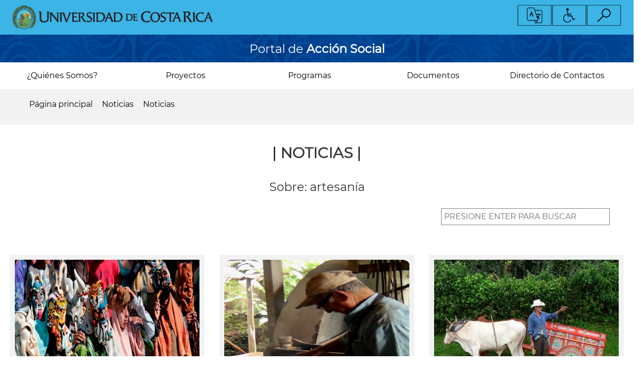

--- FILE ---
content_type: text/html; charset=UTF-8
request_url: https://accionsocial.ucr.ac.cr/noticias/etiquetas/5719
body_size: 10643
content:
<!DOCTYPE html>
<html lang="es" dir="ltr" prefix="content: http://purl.org/rss/1.0/modules/content/  dc: http://purl.org/dc/terms/  foaf: http://xmlns.com/foaf/0.1/  og: http://ogp.me/ns#  rdfs: http://www.w3.org/2000/01/rdf-schema#  schema: http://schema.org/  sioc: http://rdfs.org/sioc/ns#  sioct: http://rdfs.org/sioc/types#  skos: http://www.w3.org/2004/02/skos/core#  xsd: http://www.w3.org/2001/XMLSchema# ">
  <head>
    <meta charset="utf-8" />
<script async src="https://www.googletagmanager.com/gtag/js?id= G-XK0Q54S0TD"></script>
<script>window.dataLayer = window.dataLayer || [];function gtag(){dataLayer.push(arguments)};gtag("js", new Date());gtag("set", "developer_id.dMDhkMT", true);gtag("config", " G-XK0Q54S0TD", {"groups":"default","page_placeholder":"PLACEHOLDER_page_location","allow_ad_personalization_signals":false});</script>
<meta name="Generator" content="Drupal 9 (https://www.drupal.org)" />
<meta name="MobileOptimized" content="width" />
<meta name="HandheldFriendly" content="true" />
<meta name="viewport" content="width=device-width, initial-scale=1.0" />
<script src="https://www.google.com/recaptcha/api.js?hl=es" async defer></script>
<link rel="icon" href="/sites/default/files/favicon.ico" type="image/vnd.microsoft.icon" />
<script>window.a2a_config=window.a2a_config||{};a2a_config.callbacks=[];a2a_config.overlays=[];a2a_config.templates={};</script>

    <title>artesanía | Vicerrectoría de Acción Social</title>
    <link rel="stylesheet" media="all" href="/sites/default/files/css/css_vlBVBVUMqwDwNmRDYsLpNuLTTAj2fWTwNerYV8QWjN4.css" />
<link rel="stylesheet" media="all" href="https://cdn.jsdelivr.net/npm/bootstrap@3.4.1/dist/css/bootstrap.min.css" integrity="sha256-bZLfwXAP04zRMK2BjiO8iu9pf4FbLqX6zitd+tIvLhE=" crossorigin="anonymous" />
<link rel="stylesheet" media="all" href="https://cdn.jsdelivr.net/npm/@unicorn-fail/drupal-bootstrap-styles@0.0.1/dist/3.4.0/8.x-3.x/drupal-bootstrap.min.css" integrity="sha512-oBCQwfTD4N6GNd7e5abU5e6i4wDNDQ23bPUxXJDfzH0QazxmngDQEWoQ6Zz51pQN49uw9WNDhkbc4euTx1RZMA==" crossorigin="anonymous" />
<link rel="stylesheet" media="all" href="/sites/default/files/css/css_-zE1Gdh8r3dd1EGJiwUgZ5s7PhQc4j2zN3ist7BIqws.css" />

    
  </head>
  <body>
        <a href="#main-content" class="visually-hidden focusable">
      Pasar al contenido principal
    </a>
    
      <div class="dialog-off-canvas-main-canvas" data-off-canvas-main-canvas>
    <div id="page">
  <header id="header" class="container-fluid">
        <div class="row">
            <div>
    <div data-drupal-messages-fallback class="hidden"></div>

  </div>

      </div>
    <div class="row user_account">

    <div class="col-xs-12 col-md-6 menu_accesibilidad">
                <div>
    <div id="block-testblock">
  
    
      
            <div><div id="font-setting"><a data-target="#idiomamodal" data-toggle="modal" href="#" id="idiomamodal-btn"><img src="/modules/custom/idiomas/img/UCRhd-03.png" /></a> <a data-target="#accesiblemodal" data-toggle="modal" href="" id="accesiblemodal-btn"><img src="/modules/custom/idiomas/img/UCRhd-04.png" /></a> <a href="/busqueda-general" id="buscarmodal-btn"><img src="/modules/custom/idiomas/img/UCRhd-05.png" /></a></div>
<!-- Modal -->

<div aria-hidden="true" aria-labelledby="exampleModalLabel" class="modal fade modal-Idioma" id="idiomamodal" role="dialog" tabindex="-1">
<div class="modal-dialog" role="document">
<div class="modal-content">
<div class="modal-header text-center"><button aria-label="Close" class="close" data-dismiss="modal" type="button"><span aria-hidden="true">×</span></button></div>

<h1 class="modal-title text-center">Idioma</h1>

<div class="modal-body text-center">
<div id="google_translate_element"> </div>
</div>
</div>
</div>
</div>
<!-- Modal -->

<div aria-hidden="true" aria-labelledby="exampleModalLabel" class="modal fade modal-Accesibilidad" id="accesiblemodal" role="dialog" tabindex="-1">
<div class="modal-dialog" role="document">
<div class="modal-content">
<div class="modal-header text-center"><button aria-label="Close" class="close" data-dismiss="modal" type="button"><span aria-hidden="true">×</span></button></div>

<h1 class="modal-title text-center">Accesibilidad</h1>

<div class="modal-body text-center">
<div class="btn-group"><button class="btn btn-default decrease-me" type="button">- Disminuir</button><button class="btn btn-default reset-me" type="button">Normal</button><button class="btn btn-default increase-me" type="button">+ Aumentar</button><button class="btn btn-default change-me" type="button">Contraste</button></div>
</div>
</div>
</div>
</div>
</div>
      
  </div>

  </div>

          </div>

    <div class="col-xs-9 col-sm-6 menu_logo">
                <div>
      <div class="logo-container">
    <a href="https://www.ucr.ac.cr/" target="_blank">
      <span class="logo-claro show"><img class="img-responsive" src="/sites/default/files/2018-08/firma-ucr.png" alt="img-firma-ucr">
      </span>
      <span class="logo-oscuro hide"><img class="img-responsive" src="" alt="img-firma-ucr">
      </span>
    </a>
  </div>


  </div>

          </div>

    <div class="col-xs-3 col-sm-6 menu_mobile">
      <div class="hamburguer"  id="nav-icon2">
        <span></span>
        <span></span>
        <span></span>
        <span></span>
        <span></span>
        <span></span>
      </div>
          </div>

  </div>
  <div class="row header-second">
        <div>
    
  <div style="text-align: center;">
      <a href="https://accionsocial.ucr.ac.cr/">
        <span style="display: flex;">
          <h3>
           
            <div><p>Portal de <strong>Acción Social</strong></p></div>
      
         </h3>
                </span>
      </a>
  </div>

  </div>

  </div>


          <div class="row primary_menu no-absolute" id="id_primary_menu">
                <div>
    <nav role="navigation" aria-labelledby="block-mainnavigation-menu" id="block-mainnavigation">
            <h2 class="sr-only" id="block-mainnavigation-menu">Main navigation</h2>

      
             <ul>
                            <li>
        <a href="/quienes-somos" class="menu-quienes-somos">¿Quiénes Somos? <!--<span class="caret"></span>--></a>
                                 <ul class="sub-menu">
                            <li>
        <a href="/quienes-somos#listadesedesyrecintos" class="menu-sedes-y-recintos">Sedes y Recintos <!--<span class="caret"></span>--></a>                   </li>
                        <li>
        <a href="/quienes-somos#comisiones" class="menu-comisiones-de-accion-social">Comisiones de Acción Social <!--<span class="caret"></span>--></a>                   </li>
                        <li>
        <a href="/quienes-somos/subcomisiones-conare" class="menu-subcomisiones-de-conare">Subcomisiones de CONARE <!--<span class="caret"></span>--></a>                   </li>
        </ul>
  
            </li>
                        <li>
        <a href="/" class="menu-proyectos">Proyectos <!--<span class="caret"></span>--></a>
                                 <ul class="sub-menu">
                            <li>
        <a href="https://bite.ucr.ac.cr/buscador_proyectos" class="menu-buscador-de-proyectos">Buscador de Proyectos <!--<span class="caret"></span>--></a>                   </li>
                        <li>
        <a href="/proyectos/expoucr" class="menu-expoucr">ExpoUCR <!--<span class="caret"></span>--></a>                   </li>
                        <li>
        <a href="/proyectos/gestion-presupuestaria" class="menu-gestion-presupuestaria">Gestión presupuestaria <!--<span class="caret"></span>--></a>                   </li>
                        <li>
        <a href="/proyectos/iniciativas-estudiantiles" class="menu-iniciativas-estudiantiles">Iniciativas Estudiantiles <!--<span class="caret"></span>--></a>                   </li>
                        <li>
        <a href="/proyectos/servicios" class="menu-servicios">Servicios <!--<span class="caret"></span>--></a>                   </li>
        </ul>
  
            </li>
                        <li>
        <a href="/programas" class="menu-programas">Programas <!--<span class="caret"></span>--></a>
                                 <ul class="sub-menu">
                            <li>
        <a href="http://cius.ucr.ac.cr/" class="menu-cius">CIUS <!--<span class="caret"></span>--></a>                   </li>
                        <li>
        <a href="http://kioscosambientales.ucr.ac.cr/" class="menu-kioskos">Kioskos <!--<span class="caret"></span>--></a>                   </li>
                        <li>
        <a href="https://pea.ucr.ac.cr/" class="menu-pea">PEA <!--<span class="caret"></span>--></a>                   </li>
                        <li>
        <a href="https://piam.ucr.ac.cr/" class="menu-piam">PIAM <!--<span class="caret"></span>--></a>                   </li>
                        <li>
        <a href="http://www.pridena.ucr.ac.cr/" class="menu-pridena">PRIDENA <!--<span class="caret"></span>--></a>                   </li>
                        <li>
        <a href="https://www.facebook.com/PROIDIS.VAS/" class="menu-proidis">PROIDIS <!--<span class="caret"></span>--></a>                   </li>
                        <li>
        <a href="https://www.facebook.com/PiOsaUCR/" class="menu-piosa">PIOSA <!--<span class="caret"></span>--></a>                   </li>
                        <li>
        <a href="https://www.facebook.com/Programa-de-Econom%C3%ADa-Social-Solidaria-UCR-634640356699181/" class="menu-pdess">PDESS <!--<span class="caret"></span>--></a>                   </li>
        </ul>
  
            </li>
                        <li>
        <a href="/documentos/todos" class="menu-documentos">Documentos <!--<span class="caret"></span>--></a>
                                 <ul class="sub-menu">
                            <li>
        <a href="/documentos/circulares" class="menu-circulares">Circulares <!--<span class="caret"></span>--></a>                   </li>
                        <li>
        <a href="/documentos/resoluciones" class="menu-resoluciones">Resoluciones <!--<span class="caret"></span>--></a>                   </li>
                        <li>
        <a href="/documentos/guias-manuales" class="menu-protocolos">Protocolos <!--<span class="caret"></span>--></a>                   </li>
                        <li>
        <a href="/documentos/formularios-formatos" class="menu-formularios-y-machotes">Formularios y Machotes <!--<span class="caret"></span>--></a>                   </li>
                        <li>
        <a href="/documentos/politicas-normativas" class="menu-politicas-y-normativas">Políticas y Normativas <!--<span class="caret"></span>--></a>                   </li>
                        <li>
        <a href="/documentos/materiales-referencia" class="menu-materiales-de-referencia">Materiales de Referencia <!--<span class="caret"></span>--></a>                   </li>
                        <li>
        <a href="/documentos/procedimientos" class="menu-procedimientos">Procedimientos <!--<span class="caret"></span>--></a>                   </li>
        </ul>
  
            </li>
                        <li>
        <a href="/directorio-de-contactos/todos" class="menu-directorio-de-contactos">Directorio de Contactos <!--<span class="caret"></span>--></a>                   </li>
        </ul>
  

  </nav>

  </div>

      </div>





</header>

<section id="main">
  <!-- Sección de ruta -->
  <div class="container-fluid">
      <div class="row route">
          <div id="content" class="col-xs-12 col-md-12">
                <div>
        <nav role="navigation" aria-labelledby="system-breadcrumb">
    <h2 id="system-breadcrumb" class="visually-hidden">Sobrescribir enlaces de ayuda a la navegación</h2>
    <ol>
          <li>
                  <a href="/">Página principal</a>
              </li>
          <li>
                  <a href="/noticias">Noticias</a>
              </li>
          <li>
                  <a href="/noticias/etiquetas">Noticias</a>
              </li>
          <li>
                  Noticias
              </li>
        </ol>
  </nav>


  </div>

          </div>
      </div>
  </div>
  <!-- main content -->
  <div class="search-result formulario-comentarios-botones">
        <div>
    <div class="views-element-container">
   

    
<div class="view-id-noticias-list view view-noticias view-id-noticias view-display-id-page_17 js-view-dom-id-69083cb6bfc0ccc5aead2dac1ae07f70aa9cbffc1ab6a5ff3552807a127c121d">
  
    
      <div class="view-header">
  
              <div class="content-first text-center">
<h2>|  noticias  |</h2>
<h3>Sobre:   artesanía </h3>
</div>
<!-- <div class="selector-noticias col-sm-6">
<a class="btn" href="/noticias/hoy">Hoy</a>
<a class="btn" href="/noticias/semana">Semana</a>
<a class="btn" href="/noticias/mes">Mes</a>
<a class="btn" href="/noticias/anual">Año</a>
<a class="btn active" href="/noticias/todos">Todas</a>
</div><hr> -->
                    <div class="view-filters form-group">
                <form class="views-exposed-form bef-exposed-form" data-bef-auto-submit-full-form="" data-bef-auto-submit="" data-bef-auto-submit-delay="500" data-drupal-selector="views-exposed-form-noticias-page-17" action="/noticias/etiquetas/5719" method="get" id="views-exposed-form-noticias-page-17" accept-charset="UTF-8">
  <div class="form--inline form-inline clearfix">
  <div class="js-form-item form-item js-form-type-textfield form-item-combine js-form-item-combine">
      
        <input data-bef-auto-submit-exclude="" data-drupal-selector="edit-combine" class="form-text" type="text" id="edit-combine" name="combine" value="" size="30" maxlength="128" placeholder="PRESIONE ENTER PARA BUSCAR" />

        </div>
<div data-drupal-selector="edit-actions" class="form-actions js-form-wrapper form-wrapper" id="edit-actions"><input data-bef-auto-submit-click="" class="js-hide button js-form-submit form-submit btn-default" data-drupal-selector="edit-submit-noticias" type="submit" id="edit-submit-noticias" value="Buscar" />
</div>

</div>

</form>

            </div>
                  </div>
    
  
  
      <div class="view-content">
      <div id="views-bootstrap-noticias-page-17"  class="grid views-view-grid horizontal">
            <div class="row row-1">
                  <div class="content-content-first col col-xs-12 col-sm-12 col-md-4 col-lg-4 col-1">
            <div class="views-field views-field-nothing"><span class="field-content"><div class="content-content-first-items background-tenth-color">

    <a href="https://accionsocial.ucr.ac.cr/noticias/ucr-se-impregna-de-la-cultura-indigena">
      <div class="noticia_imagen_corte">
          <img src="/sites/default/files/imagenes/publicaciones/juegodiablitos2582a12651646d.jpg" width="1058" height="705" alt="El viernes 18 de noviembre se realizará la presentación cultural Yimba Cajc: Juego de los diablitos que recorrerá desde la Facultad de Educación hasta culminar en la Escuela de Arquitectura (foto Denis Castro con fines ilustrativos)." title="El viernes 18 de noviembre se realizará la presentación cultural Yimba Cajc: Juego de los diablitos que recorrerá desde la Facultad de Educación hasta culminar en la Escuela de Arquitectura (foto Denis Castro con fines ilustrativos)." loading="lazy" typeof="Image" />


      </div>
      <div class="content-first-title" data-toggle="tooltip" title="UCR se impregna de la cultura indígena" data-placement="bottom">
        UCR se impregna de la cultura indígena 
        <hr>
      </div>
      <div class="content-first-subtitle">
        <p> 16/Nov/2016 &emsp;|&emsp;</p>
      </div>
      <div class="content-first-subtitle-1">
                <p> <a href="/noticias/autor/18418">Elizabeth Rojas Arias </a>  </p> 
            </div>
      <div class="content-first-content">
        Con el título de Somos familia-somos amigos se desarrollará del lunes 14 al viernes 18 de noviembre un amplio programa de actividades académicas, culturales  y...
      </div>
      <div class="content-first-link-noticias-full">
        <p>leer más</p>
      </div>
    </a>

</div></span></div>
          </div>
                      <div class="clearfix visible-xs-block"></div>
          
                      <div class="clearfix visible-sm-block"></div>
          
          
                            <div class="content-content-first col col-xs-12 col-sm-12 col-md-4 col-lg-4 col-2">
            <div class="views-field views-field-nothing"><span class="field-content"><div class="content-content-first-items background-tenth-color">

    <a href="https://accionsocial.ucr.ac.cr/noticias/el-taller-de-eloy-alfaro-un-legado-cultural-para-la-comunidad-de-sarchi">
      <div class="noticia_imagen_corte">
          <img src="/sites/default/files/imagenes/publicaciones/image_galleryuuid233b7dad-955b-4e74-ba9b-220155426b20groupid17563t1341965367710.jpg" width="1284" height="2304" alt="Don Fernando Alfaro siguió con la técnica de su padre: soldar el metal y la madera con azufre quemado. Foto: Wainer Méndez" title="Don Fernando Alfaro siguió con la técnica de su padre: soldar el metal y la madera con azufre quemado. Foto: Wainer Méndez" loading="lazy" typeof="Image" />


      </div>
      <div class="content-first-title" data-toggle="tooltip" title="El taller de Eloy Alfaro: un legado cultural para la comunidad de Sarchí" data-placement="bottom">
        El taller de Eloy Alfaro: un legado cultural para la... 
        <hr>
      </div>
      <div class="content-first-subtitle">
        <p> 12/Jul/2012 &emsp;|&emsp;</p>
      </div>
      <div class="content-first-subtitle-1">
                <p> <a href="/noticias/autor/18608">Wainer Méndez Solano </a>  </p> 
            </div>
      <div class="content-first-content">
        En la comunidad de Sarchí, estudiantes y artesanos buscan mecanismos que permita el intercambio de conocimientos artísticos y técnicos aplicados en la...
      </div>
      <div class="content-first-link-noticias-full">
        <p>leer más</p>
      </div>
    </a>

</div></span></div>
          </div>
                      <div class="clearfix visible-xs-block"></div>
          
                      <div class="clearfix visible-sm-block"></div>
          
          
                            <div class="content-content-first col col-xs-12 col-sm-12 col-md-4 col-lg-4 col-3">
            <div class="views-field views-field-nothing"><span class="field-content"><div class="content-content-first-items background-tenth-color">

    <a href="https://accionsocial.ucr.ac.cr/noticias/de-la-competencia-la-colaboracion-artesanias-en-sarchi">
      <div class="noticia_imagen_corte">
          <img src="/sites/default/files/imagenes/publicaciones/image_galleryuuidcc0821ba-1cda-4ab8-a241-cc4bec58d3c2groupid17563t1267401916108.jpg" width="400" height="275" alt="img-portada0" loading="lazy" typeof="Image" />


      </div>
      <div class="content-first-title" data-toggle="tooltip" title="De la competencia a la colaboración, artesanías en Sarchí" data-placement="bottom">
        De la competencia a la colaboración, artesanías en Sarchí 
        <hr>
      </div>
      <div class="content-first-subtitle">
        <p> 28/Feb/2010 &emsp;|&emsp;</p>
      </div>
      <div class="content-first-subtitle-1">
                <p> <a href="/noticias/autor/85">Sin autor</a>  </p> 
            </div>
      <div class="content-first-content">
        En Sarchí la artesanía representa un importante atractivo turístico y se constituye en una actividad clave para la sostenibilidad económica de muchas familias de la región. A...
      </div>
      <div class="content-first-link-noticias-full">
        <p>leer más</p>
      </div>
    </a>

</div></span></div>
          </div>
                      <div class="clearfix visible-xs-block"></div>
          
                      <div class="clearfix visible-sm-block"></div>
          
                      <div class="clearfix visible-md-block"></div>
          
                      <div class="clearfix visible-lg-block"></div>
                        </div>
      </div>

    </div>
  
      
            <div class="view-footer">
      
    </div>
    </div>
</div>

  </div>

  </div>
  <!-- TEST CAMBIOS -->
  <!-- Banner informativo principal-->
    <!-- Noticias destacadas -->
  <!-- Banner informativo -->
<!-- Agenda -->
<!-- Pizarra informativa -->
  <!-- Banner TCU -->
    <!-- Modalidades -->
  </section>

  <footer id="footer">
  <!-- Sección de contactos, enlaces y redes sociales -->
                  <div class="container-fluid">
            <div class="row footer-1">
                <div>
    <div class="linea_estampa">
  <img class="img-responsive" src="/sites/default/files/2018-09/UCRhd-47.png" alt="img-banner-footer" class="img-responsive">
</div>
  </div>

            </div>
          </div>
                <div class="container-fluid">
          <div class="row">
            <div class="col-xs-12 col-md-12">
              <div class="col-xs-12 col-md-4 footer-first-left">
                 <!-- concepto vas -->
                    <div>
    <div class="views-element-container" id="block-views-block-view-vas-block-1">
  
    
      <div>
   

    
<div class="logo-vas view view-view-vas view-id-view_vas view-display-id-block_1 js-view-dom-id-ff86a3e7458315348ff507a07002344dcea72e208b1b20d17e5769cfa3aad583">
  
    
  
  
      <div class="view-content">
          <div class="views-row"><div class="views-field views-field-field-imagen-vas-footer"><div class="field-content footer-first-left-img show">  <img src="/sites/default/files/2018-09/UCRhd-36.png" width="520" height="136" alt="img-vas" loading="lazy" typeof="foaf:Image" />

</div></div><div class="views-field views-field-body"><div class="field-content"><p>La Vicerrectoría de Acción Social promueve, gestiona y articula el desarrollo de la Acción Social de la UCR con calidad, pertinencia social y académica. Participa activamente en los procesos de vinculación ética entre la Universidad y la Sociedad, de modo que ambas se integren dialécticamente y realimenten a partir de la construcción conjunta de saberes.</p></div></div><div class="views-field views-field-field-imagen-contraste"><div class="field-content footer-first-left-img hide">  <img src="/sites/default/files/default_images/vas_white.png" width="520" height="136" alt="Logo VAS" loading="lazy" typeof="foaf:Image" />

</div></div></div>

    </div>
  
          </div>
</div>

  </div>

  </div>

                              </div>
              <div class="col-xs-12 col-md-4 footer-second-center">
                 <!-- directorio de contacto -->
                  <center>    <div>
    <div class="views-element-container" id="block-views-block-view-informacion-de-contacto-block-1">
  
    
      <div>
   

    
<div class="view view-view-informacion-de-contacto view-id-view_informacion_de_contacto view-display-id-block_1 js-view-dom-id-037a4c0161035ef4ae7c0025396c8be32eeafcf2a6550ad80d8f0d39d6f28c3f">
  
    
  
  
      <div class="view-content">
      <div id="views-bootstrap-view-informacion-de-contacto-block-1"  class="grid views-view-grid horizontal">
            <div class="row row-1">
                  <div class="col col-xs-12 col-sm-12 col-md-12 col-lg-12 col-1">
            <div class="views-field views-field-title"><h2 class="field-content title">Contáctenos</h2></div><div class="views-field views-field-field-valor-info-contacto"><div class="field-content footer-second-center-first"><ul><li><div class="row" style="
    transform: translate(7%,0%);
">
  <div class="col-xs-3" style="text-align:right;">
    
            <div>  <img src="/sites/default/files/2018-10/UCRhd-20_2.svg" alt="img-tel-info-contacto" loading="lazy" typeof="foaf:Image" />

</div>
      
  </div>
  <div class="col-xs-8" style="text-align:left;">
          
            <div>(506) 2511-1211</div>
      
      </div>
</div>
</li><li><div class="row" style="
    transform: translate(7%,0%);
">
  <div class="col-xs-3" style="text-align:right;">
    
            <div>  <img src="/sites/default/files/2018-10/UCRhd-19_2.svg" alt="email-info-contacto" loading="lazy" typeof="foaf:Image" />

</div>
      
  </div>
  <div class="col-xs-8" style="text-align:left;">
          
            <div>accion.social@ucr.ac.cr (Consultas)</div>
      
      </div>
</div>
</li><li><div class="row" style="
    transform: translate(7%,0%);
">
  <div class="col-xs-3" style="text-align:right;">
    
            <div>  <img src="/sites/default/files/2021-02/UCRhd-19_2.svg" alt="email-correspondencia" loading="lazy" typeof="foaf:Image" />

</div>
      
  </div>
  <div class="col-xs-8" style="text-align:left;">
          
            <div>digital.vas@ucr.ac.cr (Correspondencia)</div>
      
      </div>
</div>
</li></ul></div></div><div class="views-field views-field-field-redes-social-info-contacto"><div class="field-content footer-second-center-second"><ul><li>    <a href="https://www.google.com/maps/place/Vicerrectoria+de+Acci%C3%B3n+Social,+Universidad+De+Costa+Rica/@9.9350086,-84.0542104,15z/data=!4m2!3m1!1s0x0:0xa547ea319651841c?sa=X&amp;ved=2ahUKEwiCxp2ju-XdAhXDoFMKHagPBB8Q_BIwDHoECAoQCw" target="_blank">
        
            <div>  <img src="/sites/default/files/2018-12/pin_1.svg" alt="pin-info-contacto" loading="lazy" typeof="foaf:Image" />

</div>
      
     </a>
</li><li>    <a href="https://es-la.facebook.com/ucr.accionsocial/" target="_blank">
        
            <div>  <img src="/sites/default/files/2018-12/facebook_1.svg" alt="facebook-info-contacto" loading="lazy" typeof="foaf:Image" />

</div>
      
     </a>
</li><li>    <a href="https://twitter.com/accionsocialucr?lang=es" target="_blank">
        
            <div>  <img src="/sites/default/files/2018-12/twitter.svg" alt="twitter-info-contacto" loading="lazy" typeof="foaf:Image" />

</div>
      
     </a>
</li><li>    <a href="https://www.youtube.com/user/accionsocialucr" target="_blank">
        
            <div>  <img src="/sites/default/files/2018-12/youtube.svg" alt="youtube-info-contacto" loading="lazy" typeof="foaf:Image" />

</div>
      
     </a>
</li></ul></div></div><div class="views-field views-field-field-enlaces-ucr-info-contacto"><div class="field-content footer-second-center-third"><ul><li>    <a href="http://radios.ucr.ac.cr/" target="_blank">
        
            <div>  <img src="/sites/default/files/2018-10/UCRhd-16_0.svg" alt="radio-ucr-info-contacto" loading="lazy" typeof="foaf:Image" />

</div>
      
     </a>
</li><li>    <a href="http://www.canal15.ucr.ac.cr/" target="_blank">
        
            <div>  <img src="/sites/default/files/2021-08/logoCanal.png" width="2400" height="2400" alt="canal ucr info contacto" loading="lazy" typeof="foaf:Image" />

</div>
      
     </a>
</li><li>    <a href="https://semanariouniversidad.com/" target="_blank">
        
            <div>  <img src="/sites/default/files/2018-10/UCRhd-18_0.svg" alt="semanario-info-contacto" loading="lazy" typeof="foaf:Image" />

</div>
      
     </a>
</li></ul></div></div>
          </div>
                      <div class="clearfix visible-xs-block"></div>
          
                      <div class="clearfix visible-sm-block"></div>
          
                      <div class="clearfix visible-md-block"></div>
          
                      <div class="clearfix visible-lg-block"></div>
                        </div>
      </div>

    </div>
  
          </div>
</div>

  </div>

  </div>
 </center>
                              </div>
              <div class="col-xs-12 col-md-4 footer-third-right">
                 <!-- formulario de contacto -->
                    <div>
      <center> <h2> 
            <div><p>Escríbanos</p>
</div>
       </h2> </center>
<div class="contact-message-contacto-form contact-message-form contact-form" data-user-info-from-browser data-drupal-selector="contact-message-contacto-form" id="block-contactblock">
  
    
      <form action="/noticias/etiquetas/5719" method="post" id="contact-message-contacto-form" accept-charset="UTF-8">
  <div class="field--type-string field--name-field-nombre-contacto field--widget-string-textfield js-form-wrapper form-wrapper" data-drupal-selector="edit-field-nombre-contacto-wrapper" id="edit-field-nombre-contacto-wrapper">      <div class="js-form-item form-item js-form-type-textfield form-item-field-nombre-contacto-0-value js-form-item-field-nombre-contacto-0-value">
      <label for="edit-field-nombre-contacto-0-value" class="js-form-required form-required">Nombre Completo</label>
        <input class="js-text-full text-full form-text required" data-drupal-selector="edit-field-nombre-contacto-0-value" type="text" id="edit-field-nombre-contacto-0-value" name="field_nombre_contacto[0][value]" value="" size="30" maxlength="255" placeholder="Nombre Completo" required="required" aria-required="true" />

        </div>

  </div>
<input autocomplete="off" data-drupal-selector="form-cwye3trn4x4ojyprw1wjjdzhq98bfsatgl0vapoxwrk" type="hidden" name="form_build_id" value="form-CwyE3tRN4X4ojYPrw1wjjdZhq98bFSAtGl0vAPOxwrk" />
<input data-drupal-selector="edit-contact-message-contacto-form" type="hidden" name="form_id" value="contact_message_contacto_form" />
<div class="field--type-email field--name-field-correo-contacto field--widget-email-default js-form-wrapper form-wrapper" data-drupal-selector="edit-field-correo-contacto-wrapper" id="edit-field-correo-contacto-wrapper">      <div class="js-form-item form-item js-form-type-email form-item-field-correo-contacto-0-value js-form-item-field-correo-contacto-0-value">
      <label for="edit-field-correo-contacto-0-value" class="js-form-required form-required">Correo electrónico</label>
        <input data-drupal-selector="edit-field-correo-contacto-0-value" class="form-email required" type="email" id="edit-field-correo-contacto-0-value" name="field_correo_contacto[0][value]" value="" size="30" maxlength="254" placeholder="Correo Electrónico" required="required" aria-required="true" />

        </div>

  </div>
<div class="field--type-string-long field--name-message field--widget-string-textarea js-form-wrapper form-wrapper" data-drupal-selector="edit-message-wrapper" id="edit-message-wrapper">      <div class="js-form-item form-item js-form-type-textarea form-item-message-0-value js-form-item-message-0-value">
      <label for="edit-message-0-value" class="js-form-required form-required">Mensaje</label>
        <div>
  <textarea class="js-text-full text-full form-textarea required" data-drupal-selector="edit-message-0-value" id="edit-message-0-value" name="message[0][value]" rows="12" cols="60" placeholder="Mensaje" required="required" aria-required="true"></textarea>
</div>

        </div>

  </div>


                    <fieldset  data-drupal-selector="edit-captcha" class="captcha captcha-type-challenge--recaptcha">
          <legend class="captcha__title js-form-required form-required">
            CAPTCHA
          </legend>
                  <div class="captcha__element">
            <input data-drupal-selector="edit-captcha-sid" type="hidden" name="captcha_sid" value="85499" />
<input data-drupal-selector="edit-captcha-token" type="hidden" name="captcha_token" value="QMyB4ETMdl99TnJQ7B5Ag9otlD2tWl1sVEg5QJV53iY" />
<input data-drupal-selector="edit-captcha-response" type="hidden" name="captcha_response" value="Google no captcha" />
<div class="g-recaptcha" data-sitekey="6LdSbE4mAAAAALwVXmtT3y8cdGPOoJf0cBtBoKL9" data-theme="light" data-type="image"></div><input data-drupal-selector="edit-captcha-cacheable" type="hidden" name="captcha_cacheable" value="1" />

          </div>
                      <div class="captcha__description description">Esta pregunta es para comprobar si usted es un visitante humano y prevenir envíos de spam automatizado.</div>
                          </fieldset>
            <div data-drupal-selector="edit-actions" class="form-actions js-form-wrapper form-wrapper" id="edit-actions--2"><input data-drupal-selector="edit-submit" class="button button--primary js-form-submit form-submit btn-primary" type="submit" id="edit-submit" name="op" value="Enviar mensaje" />
</div>

</form>

  </div>

  </div>

                              </div>
            </div>
          </div>
        </div>
    <!-- Más enlaces -->
              <div class="container-fluid">
          <div class="row footer-fourth">
            <center>
                <div>
    
        
        <center class="footer-fourth-content">
            <a target="_blank" href="https://www.ucr.ac.cr/transparencia/">
                Transparencia UCR
            </a>
        </center>
    


  <center class="footer-fourth-content">
    <a href="/preguntas-frecuentes">
      Preguntas Frecuentes
    </a>
  </center>
  <center class="footer-fourth-content">
    <a href="/mapa-sitio">
      Mapa del Sitio
    </a>
  </center>

  </div>

            </center>
          </div>
        </div>
          <!-- Diseño por: -->
        <div class="container-fluid">
          <span>
            <div class="row footer-fifth">
              <p>Diseño por </p> <a href="http://www.pixelcr.com" target="_blank"> <img src="/themes/vas/images/SVG/pixel.svg" alt="icon-pixel"> </a>
            </div>
          </span>
        </div>
  </footer>
</div>

  </div>

    
    <script type="application/json" data-drupal-selector="drupal-settings-json">{"path":{"baseUrl":"\/","scriptPath":null,"pathPrefix":"","currentPath":"noticias\/etiquetas\/5719","currentPathIsAdmin":false,"isFront":false,"currentLanguage":"es"},"pluralDelimiter":"\u0003","suppressDeprecationErrors":true,"google_analytics":{"account":" G-XK0Q54S0TD","trackOutbound":true,"trackMailto":true,"trackTel":true,"trackDownload":true,"trackDownloadExtensions":"7z|aac|arc|arj|asf|asx|avi|bin|csv|doc(x|m)?|dot(x|m)?|exe|flv|gif|gz|gzip|hqx|jar|jpe?g|js|mp(2|3|4|e?g)|mov(ie)?|msi|msp|pdf|phps|png|ppt(x|m)?|pot(x|m)?|pps(x|m)?|ppam|sld(x|m)?|thmx|qtm?|ra(m|r)?|sea|sit|tar|tgz|torrent|txt|wav|wma|wmv|wpd|xls(x|m|b)?|xlt(x|m)|xlam|xml|z|zip"},"data":{"extlink":{"extTarget":true,"extTargetNoOverride":false,"extNofollow":false,"extNoreferrer":true,"extFollowNoOverride":false,"extClass":"0","extLabel":"(link is external)","extImgClass":false,"extSubdomains":true,"extExclude":"","extInclude":"","extCssExclude":"","extCssExplicit":"","extAlert":false,"extAlertText":"This link will take you to an external web site. We are not responsible for their content.","mailtoClass":"0","mailtoLabel":"(link sends email)","extUseFontAwesome":false,"extIconPlacement":"append","extFaLinkClasses":"fa fa-external-link","extFaMailtoClasses":"fa fa-envelope-o","whitelistedDomains":[]}},"bootstrap":{"forms_has_error_value_toggle":1,"modal_animation":1,"modal_backdrop":"true","modal_focus_input":1,"modal_keyboard":1,"modal_select_text":1,"modal_show":1,"modal_size":"","popover_enabled":1,"popover_animation":1,"popover_auto_close":1,"popover_container":"body","popover_content":"","popover_delay":"0","popover_html":0,"popover_placement":"right","popover_selector":"","popover_title":"","popover_trigger":"click","tooltip_enabled":1,"tooltip_animation":1,"tooltip_container":"body","tooltip_delay":"0","tooltip_html":0,"tooltip_placement":"auto left","tooltip_selector":"","tooltip_trigger":"hover"},"ajaxTrustedUrl":{"form_action_p_pvdeGsVG5zNF_XLGPTvYSKCf43t8qZYSwcfZl2uzM":true,"\/noticias\/etiquetas\/5719":true},"user":{"uid":0,"permissionsHash":"1189ad572b027d96637c0baff84db0614d798f8abfd0a9a80fd9d1af0761db57"}}</script>
<script src="/sites/default/files/js/js_-LVpo9BtIzcO4qE09FEmtbXKHYCKRl387wRe3Pv5AG8.js"></script>
<script src="https://static.addtoany.com/menu/page.js" async></script>
<script src="/sites/default/files/js/js_7g90xh_VkSuqS_2e8ygui-0YxcDG0QeLZWY_kCeYCi8.js"></script>
<script src="https://cdn.jsdelivr.net/npm/bootstrap@3.4.1/dist/js/bootstrap.min.js" integrity="sha256-nuL8/2cJ5NDSSwnKD8VqreErSWHtnEP9E7AySL+1ev4=" crossorigin="anonymous"></script>
<script src="/sites/default/files/js/js_SBPs4Nz8s8sJ8Fu_02wEGLfwObvZDsPxZOtNkHQNtKc.js"></script>
<script src="https://translate.google.com/translate_a/element.js?cb=googleTranslateElementInit"></script>
<script src="//s7.addthis.com/js/300/addthis_widget.js#pubid=ra-5c64796d0a2a4e27"></script>
<script src="/sites/default/files/js/js_L9kezd2OfdWZh77-VY02aMc-Lr_HfCd_R92ow4v-6yY.js"></script>

  </body>
</html>


--- FILE ---
content_type: text/html; charset=utf-8
request_url: https://www.google.com/recaptcha/api2/anchor?ar=1&k=6LdSbE4mAAAAALwVXmtT3y8cdGPOoJf0cBtBoKL9&co=aHR0cHM6Ly9hY2Npb25zb2NpYWwudWNyLmFjLmNyOjQ0Mw..&hl=es&type=image&v=PoyoqOPhxBO7pBk68S4YbpHZ&theme=light&size=normal&anchor-ms=20000&execute-ms=30000&cb=alttslgpf5cr
body_size: 49690
content:
<!DOCTYPE HTML><html dir="ltr" lang="es"><head><meta http-equiv="Content-Type" content="text/html; charset=UTF-8">
<meta http-equiv="X-UA-Compatible" content="IE=edge">
<title>reCAPTCHA</title>
<style type="text/css">
/* cyrillic-ext */
@font-face {
  font-family: 'Roboto';
  font-style: normal;
  font-weight: 400;
  font-stretch: 100%;
  src: url(//fonts.gstatic.com/s/roboto/v48/KFO7CnqEu92Fr1ME7kSn66aGLdTylUAMa3GUBHMdazTgWw.woff2) format('woff2');
  unicode-range: U+0460-052F, U+1C80-1C8A, U+20B4, U+2DE0-2DFF, U+A640-A69F, U+FE2E-FE2F;
}
/* cyrillic */
@font-face {
  font-family: 'Roboto';
  font-style: normal;
  font-weight: 400;
  font-stretch: 100%;
  src: url(//fonts.gstatic.com/s/roboto/v48/KFO7CnqEu92Fr1ME7kSn66aGLdTylUAMa3iUBHMdazTgWw.woff2) format('woff2');
  unicode-range: U+0301, U+0400-045F, U+0490-0491, U+04B0-04B1, U+2116;
}
/* greek-ext */
@font-face {
  font-family: 'Roboto';
  font-style: normal;
  font-weight: 400;
  font-stretch: 100%;
  src: url(//fonts.gstatic.com/s/roboto/v48/KFO7CnqEu92Fr1ME7kSn66aGLdTylUAMa3CUBHMdazTgWw.woff2) format('woff2');
  unicode-range: U+1F00-1FFF;
}
/* greek */
@font-face {
  font-family: 'Roboto';
  font-style: normal;
  font-weight: 400;
  font-stretch: 100%;
  src: url(//fonts.gstatic.com/s/roboto/v48/KFO7CnqEu92Fr1ME7kSn66aGLdTylUAMa3-UBHMdazTgWw.woff2) format('woff2');
  unicode-range: U+0370-0377, U+037A-037F, U+0384-038A, U+038C, U+038E-03A1, U+03A3-03FF;
}
/* math */
@font-face {
  font-family: 'Roboto';
  font-style: normal;
  font-weight: 400;
  font-stretch: 100%;
  src: url(//fonts.gstatic.com/s/roboto/v48/KFO7CnqEu92Fr1ME7kSn66aGLdTylUAMawCUBHMdazTgWw.woff2) format('woff2');
  unicode-range: U+0302-0303, U+0305, U+0307-0308, U+0310, U+0312, U+0315, U+031A, U+0326-0327, U+032C, U+032F-0330, U+0332-0333, U+0338, U+033A, U+0346, U+034D, U+0391-03A1, U+03A3-03A9, U+03B1-03C9, U+03D1, U+03D5-03D6, U+03F0-03F1, U+03F4-03F5, U+2016-2017, U+2034-2038, U+203C, U+2040, U+2043, U+2047, U+2050, U+2057, U+205F, U+2070-2071, U+2074-208E, U+2090-209C, U+20D0-20DC, U+20E1, U+20E5-20EF, U+2100-2112, U+2114-2115, U+2117-2121, U+2123-214F, U+2190, U+2192, U+2194-21AE, U+21B0-21E5, U+21F1-21F2, U+21F4-2211, U+2213-2214, U+2216-22FF, U+2308-230B, U+2310, U+2319, U+231C-2321, U+2336-237A, U+237C, U+2395, U+239B-23B7, U+23D0, U+23DC-23E1, U+2474-2475, U+25AF, U+25B3, U+25B7, U+25BD, U+25C1, U+25CA, U+25CC, U+25FB, U+266D-266F, U+27C0-27FF, U+2900-2AFF, U+2B0E-2B11, U+2B30-2B4C, U+2BFE, U+3030, U+FF5B, U+FF5D, U+1D400-1D7FF, U+1EE00-1EEFF;
}
/* symbols */
@font-face {
  font-family: 'Roboto';
  font-style: normal;
  font-weight: 400;
  font-stretch: 100%;
  src: url(//fonts.gstatic.com/s/roboto/v48/KFO7CnqEu92Fr1ME7kSn66aGLdTylUAMaxKUBHMdazTgWw.woff2) format('woff2');
  unicode-range: U+0001-000C, U+000E-001F, U+007F-009F, U+20DD-20E0, U+20E2-20E4, U+2150-218F, U+2190, U+2192, U+2194-2199, U+21AF, U+21E6-21F0, U+21F3, U+2218-2219, U+2299, U+22C4-22C6, U+2300-243F, U+2440-244A, U+2460-24FF, U+25A0-27BF, U+2800-28FF, U+2921-2922, U+2981, U+29BF, U+29EB, U+2B00-2BFF, U+4DC0-4DFF, U+FFF9-FFFB, U+10140-1018E, U+10190-1019C, U+101A0, U+101D0-101FD, U+102E0-102FB, U+10E60-10E7E, U+1D2C0-1D2D3, U+1D2E0-1D37F, U+1F000-1F0FF, U+1F100-1F1AD, U+1F1E6-1F1FF, U+1F30D-1F30F, U+1F315, U+1F31C, U+1F31E, U+1F320-1F32C, U+1F336, U+1F378, U+1F37D, U+1F382, U+1F393-1F39F, U+1F3A7-1F3A8, U+1F3AC-1F3AF, U+1F3C2, U+1F3C4-1F3C6, U+1F3CA-1F3CE, U+1F3D4-1F3E0, U+1F3ED, U+1F3F1-1F3F3, U+1F3F5-1F3F7, U+1F408, U+1F415, U+1F41F, U+1F426, U+1F43F, U+1F441-1F442, U+1F444, U+1F446-1F449, U+1F44C-1F44E, U+1F453, U+1F46A, U+1F47D, U+1F4A3, U+1F4B0, U+1F4B3, U+1F4B9, U+1F4BB, U+1F4BF, U+1F4C8-1F4CB, U+1F4D6, U+1F4DA, U+1F4DF, U+1F4E3-1F4E6, U+1F4EA-1F4ED, U+1F4F7, U+1F4F9-1F4FB, U+1F4FD-1F4FE, U+1F503, U+1F507-1F50B, U+1F50D, U+1F512-1F513, U+1F53E-1F54A, U+1F54F-1F5FA, U+1F610, U+1F650-1F67F, U+1F687, U+1F68D, U+1F691, U+1F694, U+1F698, U+1F6AD, U+1F6B2, U+1F6B9-1F6BA, U+1F6BC, U+1F6C6-1F6CF, U+1F6D3-1F6D7, U+1F6E0-1F6EA, U+1F6F0-1F6F3, U+1F6F7-1F6FC, U+1F700-1F7FF, U+1F800-1F80B, U+1F810-1F847, U+1F850-1F859, U+1F860-1F887, U+1F890-1F8AD, U+1F8B0-1F8BB, U+1F8C0-1F8C1, U+1F900-1F90B, U+1F93B, U+1F946, U+1F984, U+1F996, U+1F9E9, U+1FA00-1FA6F, U+1FA70-1FA7C, U+1FA80-1FA89, U+1FA8F-1FAC6, U+1FACE-1FADC, U+1FADF-1FAE9, U+1FAF0-1FAF8, U+1FB00-1FBFF;
}
/* vietnamese */
@font-face {
  font-family: 'Roboto';
  font-style: normal;
  font-weight: 400;
  font-stretch: 100%;
  src: url(//fonts.gstatic.com/s/roboto/v48/KFO7CnqEu92Fr1ME7kSn66aGLdTylUAMa3OUBHMdazTgWw.woff2) format('woff2');
  unicode-range: U+0102-0103, U+0110-0111, U+0128-0129, U+0168-0169, U+01A0-01A1, U+01AF-01B0, U+0300-0301, U+0303-0304, U+0308-0309, U+0323, U+0329, U+1EA0-1EF9, U+20AB;
}
/* latin-ext */
@font-face {
  font-family: 'Roboto';
  font-style: normal;
  font-weight: 400;
  font-stretch: 100%;
  src: url(//fonts.gstatic.com/s/roboto/v48/KFO7CnqEu92Fr1ME7kSn66aGLdTylUAMa3KUBHMdazTgWw.woff2) format('woff2');
  unicode-range: U+0100-02BA, U+02BD-02C5, U+02C7-02CC, U+02CE-02D7, U+02DD-02FF, U+0304, U+0308, U+0329, U+1D00-1DBF, U+1E00-1E9F, U+1EF2-1EFF, U+2020, U+20A0-20AB, U+20AD-20C0, U+2113, U+2C60-2C7F, U+A720-A7FF;
}
/* latin */
@font-face {
  font-family: 'Roboto';
  font-style: normal;
  font-weight: 400;
  font-stretch: 100%;
  src: url(//fonts.gstatic.com/s/roboto/v48/KFO7CnqEu92Fr1ME7kSn66aGLdTylUAMa3yUBHMdazQ.woff2) format('woff2');
  unicode-range: U+0000-00FF, U+0131, U+0152-0153, U+02BB-02BC, U+02C6, U+02DA, U+02DC, U+0304, U+0308, U+0329, U+2000-206F, U+20AC, U+2122, U+2191, U+2193, U+2212, U+2215, U+FEFF, U+FFFD;
}
/* cyrillic-ext */
@font-face {
  font-family: 'Roboto';
  font-style: normal;
  font-weight: 500;
  font-stretch: 100%;
  src: url(//fonts.gstatic.com/s/roboto/v48/KFO7CnqEu92Fr1ME7kSn66aGLdTylUAMa3GUBHMdazTgWw.woff2) format('woff2');
  unicode-range: U+0460-052F, U+1C80-1C8A, U+20B4, U+2DE0-2DFF, U+A640-A69F, U+FE2E-FE2F;
}
/* cyrillic */
@font-face {
  font-family: 'Roboto';
  font-style: normal;
  font-weight: 500;
  font-stretch: 100%;
  src: url(//fonts.gstatic.com/s/roboto/v48/KFO7CnqEu92Fr1ME7kSn66aGLdTylUAMa3iUBHMdazTgWw.woff2) format('woff2');
  unicode-range: U+0301, U+0400-045F, U+0490-0491, U+04B0-04B1, U+2116;
}
/* greek-ext */
@font-face {
  font-family: 'Roboto';
  font-style: normal;
  font-weight: 500;
  font-stretch: 100%;
  src: url(//fonts.gstatic.com/s/roboto/v48/KFO7CnqEu92Fr1ME7kSn66aGLdTylUAMa3CUBHMdazTgWw.woff2) format('woff2');
  unicode-range: U+1F00-1FFF;
}
/* greek */
@font-face {
  font-family: 'Roboto';
  font-style: normal;
  font-weight: 500;
  font-stretch: 100%;
  src: url(//fonts.gstatic.com/s/roboto/v48/KFO7CnqEu92Fr1ME7kSn66aGLdTylUAMa3-UBHMdazTgWw.woff2) format('woff2');
  unicode-range: U+0370-0377, U+037A-037F, U+0384-038A, U+038C, U+038E-03A1, U+03A3-03FF;
}
/* math */
@font-face {
  font-family: 'Roboto';
  font-style: normal;
  font-weight: 500;
  font-stretch: 100%;
  src: url(//fonts.gstatic.com/s/roboto/v48/KFO7CnqEu92Fr1ME7kSn66aGLdTylUAMawCUBHMdazTgWw.woff2) format('woff2');
  unicode-range: U+0302-0303, U+0305, U+0307-0308, U+0310, U+0312, U+0315, U+031A, U+0326-0327, U+032C, U+032F-0330, U+0332-0333, U+0338, U+033A, U+0346, U+034D, U+0391-03A1, U+03A3-03A9, U+03B1-03C9, U+03D1, U+03D5-03D6, U+03F0-03F1, U+03F4-03F5, U+2016-2017, U+2034-2038, U+203C, U+2040, U+2043, U+2047, U+2050, U+2057, U+205F, U+2070-2071, U+2074-208E, U+2090-209C, U+20D0-20DC, U+20E1, U+20E5-20EF, U+2100-2112, U+2114-2115, U+2117-2121, U+2123-214F, U+2190, U+2192, U+2194-21AE, U+21B0-21E5, U+21F1-21F2, U+21F4-2211, U+2213-2214, U+2216-22FF, U+2308-230B, U+2310, U+2319, U+231C-2321, U+2336-237A, U+237C, U+2395, U+239B-23B7, U+23D0, U+23DC-23E1, U+2474-2475, U+25AF, U+25B3, U+25B7, U+25BD, U+25C1, U+25CA, U+25CC, U+25FB, U+266D-266F, U+27C0-27FF, U+2900-2AFF, U+2B0E-2B11, U+2B30-2B4C, U+2BFE, U+3030, U+FF5B, U+FF5D, U+1D400-1D7FF, U+1EE00-1EEFF;
}
/* symbols */
@font-face {
  font-family: 'Roboto';
  font-style: normal;
  font-weight: 500;
  font-stretch: 100%;
  src: url(//fonts.gstatic.com/s/roboto/v48/KFO7CnqEu92Fr1ME7kSn66aGLdTylUAMaxKUBHMdazTgWw.woff2) format('woff2');
  unicode-range: U+0001-000C, U+000E-001F, U+007F-009F, U+20DD-20E0, U+20E2-20E4, U+2150-218F, U+2190, U+2192, U+2194-2199, U+21AF, U+21E6-21F0, U+21F3, U+2218-2219, U+2299, U+22C4-22C6, U+2300-243F, U+2440-244A, U+2460-24FF, U+25A0-27BF, U+2800-28FF, U+2921-2922, U+2981, U+29BF, U+29EB, U+2B00-2BFF, U+4DC0-4DFF, U+FFF9-FFFB, U+10140-1018E, U+10190-1019C, U+101A0, U+101D0-101FD, U+102E0-102FB, U+10E60-10E7E, U+1D2C0-1D2D3, U+1D2E0-1D37F, U+1F000-1F0FF, U+1F100-1F1AD, U+1F1E6-1F1FF, U+1F30D-1F30F, U+1F315, U+1F31C, U+1F31E, U+1F320-1F32C, U+1F336, U+1F378, U+1F37D, U+1F382, U+1F393-1F39F, U+1F3A7-1F3A8, U+1F3AC-1F3AF, U+1F3C2, U+1F3C4-1F3C6, U+1F3CA-1F3CE, U+1F3D4-1F3E0, U+1F3ED, U+1F3F1-1F3F3, U+1F3F5-1F3F7, U+1F408, U+1F415, U+1F41F, U+1F426, U+1F43F, U+1F441-1F442, U+1F444, U+1F446-1F449, U+1F44C-1F44E, U+1F453, U+1F46A, U+1F47D, U+1F4A3, U+1F4B0, U+1F4B3, U+1F4B9, U+1F4BB, U+1F4BF, U+1F4C8-1F4CB, U+1F4D6, U+1F4DA, U+1F4DF, U+1F4E3-1F4E6, U+1F4EA-1F4ED, U+1F4F7, U+1F4F9-1F4FB, U+1F4FD-1F4FE, U+1F503, U+1F507-1F50B, U+1F50D, U+1F512-1F513, U+1F53E-1F54A, U+1F54F-1F5FA, U+1F610, U+1F650-1F67F, U+1F687, U+1F68D, U+1F691, U+1F694, U+1F698, U+1F6AD, U+1F6B2, U+1F6B9-1F6BA, U+1F6BC, U+1F6C6-1F6CF, U+1F6D3-1F6D7, U+1F6E0-1F6EA, U+1F6F0-1F6F3, U+1F6F7-1F6FC, U+1F700-1F7FF, U+1F800-1F80B, U+1F810-1F847, U+1F850-1F859, U+1F860-1F887, U+1F890-1F8AD, U+1F8B0-1F8BB, U+1F8C0-1F8C1, U+1F900-1F90B, U+1F93B, U+1F946, U+1F984, U+1F996, U+1F9E9, U+1FA00-1FA6F, U+1FA70-1FA7C, U+1FA80-1FA89, U+1FA8F-1FAC6, U+1FACE-1FADC, U+1FADF-1FAE9, U+1FAF0-1FAF8, U+1FB00-1FBFF;
}
/* vietnamese */
@font-face {
  font-family: 'Roboto';
  font-style: normal;
  font-weight: 500;
  font-stretch: 100%;
  src: url(//fonts.gstatic.com/s/roboto/v48/KFO7CnqEu92Fr1ME7kSn66aGLdTylUAMa3OUBHMdazTgWw.woff2) format('woff2');
  unicode-range: U+0102-0103, U+0110-0111, U+0128-0129, U+0168-0169, U+01A0-01A1, U+01AF-01B0, U+0300-0301, U+0303-0304, U+0308-0309, U+0323, U+0329, U+1EA0-1EF9, U+20AB;
}
/* latin-ext */
@font-face {
  font-family: 'Roboto';
  font-style: normal;
  font-weight: 500;
  font-stretch: 100%;
  src: url(//fonts.gstatic.com/s/roboto/v48/KFO7CnqEu92Fr1ME7kSn66aGLdTylUAMa3KUBHMdazTgWw.woff2) format('woff2');
  unicode-range: U+0100-02BA, U+02BD-02C5, U+02C7-02CC, U+02CE-02D7, U+02DD-02FF, U+0304, U+0308, U+0329, U+1D00-1DBF, U+1E00-1E9F, U+1EF2-1EFF, U+2020, U+20A0-20AB, U+20AD-20C0, U+2113, U+2C60-2C7F, U+A720-A7FF;
}
/* latin */
@font-face {
  font-family: 'Roboto';
  font-style: normal;
  font-weight: 500;
  font-stretch: 100%;
  src: url(//fonts.gstatic.com/s/roboto/v48/KFO7CnqEu92Fr1ME7kSn66aGLdTylUAMa3yUBHMdazQ.woff2) format('woff2');
  unicode-range: U+0000-00FF, U+0131, U+0152-0153, U+02BB-02BC, U+02C6, U+02DA, U+02DC, U+0304, U+0308, U+0329, U+2000-206F, U+20AC, U+2122, U+2191, U+2193, U+2212, U+2215, U+FEFF, U+FFFD;
}
/* cyrillic-ext */
@font-face {
  font-family: 'Roboto';
  font-style: normal;
  font-weight: 900;
  font-stretch: 100%;
  src: url(//fonts.gstatic.com/s/roboto/v48/KFO7CnqEu92Fr1ME7kSn66aGLdTylUAMa3GUBHMdazTgWw.woff2) format('woff2');
  unicode-range: U+0460-052F, U+1C80-1C8A, U+20B4, U+2DE0-2DFF, U+A640-A69F, U+FE2E-FE2F;
}
/* cyrillic */
@font-face {
  font-family: 'Roboto';
  font-style: normal;
  font-weight: 900;
  font-stretch: 100%;
  src: url(//fonts.gstatic.com/s/roboto/v48/KFO7CnqEu92Fr1ME7kSn66aGLdTylUAMa3iUBHMdazTgWw.woff2) format('woff2');
  unicode-range: U+0301, U+0400-045F, U+0490-0491, U+04B0-04B1, U+2116;
}
/* greek-ext */
@font-face {
  font-family: 'Roboto';
  font-style: normal;
  font-weight: 900;
  font-stretch: 100%;
  src: url(//fonts.gstatic.com/s/roboto/v48/KFO7CnqEu92Fr1ME7kSn66aGLdTylUAMa3CUBHMdazTgWw.woff2) format('woff2');
  unicode-range: U+1F00-1FFF;
}
/* greek */
@font-face {
  font-family: 'Roboto';
  font-style: normal;
  font-weight: 900;
  font-stretch: 100%;
  src: url(//fonts.gstatic.com/s/roboto/v48/KFO7CnqEu92Fr1ME7kSn66aGLdTylUAMa3-UBHMdazTgWw.woff2) format('woff2');
  unicode-range: U+0370-0377, U+037A-037F, U+0384-038A, U+038C, U+038E-03A1, U+03A3-03FF;
}
/* math */
@font-face {
  font-family: 'Roboto';
  font-style: normal;
  font-weight: 900;
  font-stretch: 100%;
  src: url(//fonts.gstatic.com/s/roboto/v48/KFO7CnqEu92Fr1ME7kSn66aGLdTylUAMawCUBHMdazTgWw.woff2) format('woff2');
  unicode-range: U+0302-0303, U+0305, U+0307-0308, U+0310, U+0312, U+0315, U+031A, U+0326-0327, U+032C, U+032F-0330, U+0332-0333, U+0338, U+033A, U+0346, U+034D, U+0391-03A1, U+03A3-03A9, U+03B1-03C9, U+03D1, U+03D5-03D6, U+03F0-03F1, U+03F4-03F5, U+2016-2017, U+2034-2038, U+203C, U+2040, U+2043, U+2047, U+2050, U+2057, U+205F, U+2070-2071, U+2074-208E, U+2090-209C, U+20D0-20DC, U+20E1, U+20E5-20EF, U+2100-2112, U+2114-2115, U+2117-2121, U+2123-214F, U+2190, U+2192, U+2194-21AE, U+21B0-21E5, U+21F1-21F2, U+21F4-2211, U+2213-2214, U+2216-22FF, U+2308-230B, U+2310, U+2319, U+231C-2321, U+2336-237A, U+237C, U+2395, U+239B-23B7, U+23D0, U+23DC-23E1, U+2474-2475, U+25AF, U+25B3, U+25B7, U+25BD, U+25C1, U+25CA, U+25CC, U+25FB, U+266D-266F, U+27C0-27FF, U+2900-2AFF, U+2B0E-2B11, U+2B30-2B4C, U+2BFE, U+3030, U+FF5B, U+FF5D, U+1D400-1D7FF, U+1EE00-1EEFF;
}
/* symbols */
@font-face {
  font-family: 'Roboto';
  font-style: normal;
  font-weight: 900;
  font-stretch: 100%;
  src: url(//fonts.gstatic.com/s/roboto/v48/KFO7CnqEu92Fr1ME7kSn66aGLdTylUAMaxKUBHMdazTgWw.woff2) format('woff2');
  unicode-range: U+0001-000C, U+000E-001F, U+007F-009F, U+20DD-20E0, U+20E2-20E4, U+2150-218F, U+2190, U+2192, U+2194-2199, U+21AF, U+21E6-21F0, U+21F3, U+2218-2219, U+2299, U+22C4-22C6, U+2300-243F, U+2440-244A, U+2460-24FF, U+25A0-27BF, U+2800-28FF, U+2921-2922, U+2981, U+29BF, U+29EB, U+2B00-2BFF, U+4DC0-4DFF, U+FFF9-FFFB, U+10140-1018E, U+10190-1019C, U+101A0, U+101D0-101FD, U+102E0-102FB, U+10E60-10E7E, U+1D2C0-1D2D3, U+1D2E0-1D37F, U+1F000-1F0FF, U+1F100-1F1AD, U+1F1E6-1F1FF, U+1F30D-1F30F, U+1F315, U+1F31C, U+1F31E, U+1F320-1F32C, U+1F336, U+1F378, U+1F37D, U+1F382, U+1F393-1F39F, U+1F3A7-1F3A8, U+1F3AC-1F3AF, U+1F3C2, U+1F3C4-1F3C6, U+1F3CA-1F3CE, U+1F3D4-1F3E0, U+1F3ED, U+1F3F1-1F3F3, U+1F3F5-1F3F7, U+1F408, U+1F415, U+1F41F, U+1F426, U+1F43F, U+1F441-1F442, U+1F444, U+1F446-1F449, U+1F44C-1F44E, U+1F453, U+1F46A, U+1F47D, U+1F4A3, U+1F4B0, U+1F4B3, U+1F4B9, U+1F4BB, U+1F4BF, U+1F4C8-1F4CB, U+1F4D6, U+1F4DA, U+1F4DF, U+1F4E3-1F4E6, U+1F4EA-1F4ED, U+1F4F7, U+1F4F9-1F4FB, U+1F4FD-1F4FE, U+1F503, U+1F507-1F50B, U+1F50D, U+1F512-1F513, U+1F53E-1F54A, U+1F54F-1F5FA, U+1F610, U+1F650-1F67F, U+1F687, U+1F68D, U+1F691, U+1F694, U+1F698, U+1F6AD, U+1F6B2, U+1F6B9-1F6BA, U+1F6BC, U+1F6C6-1F6CF, U+1F6D3-1F6D7, U+1F6E0-1F6EA, U+1F6F0-1F6F3, U+1F6F7-1F6FC, U+1F700-1F7FF, U+1F800-1F80B, U+1F810-1F847, U+1F850-1F859, U+1F860-1F887, U+1F890-1F8AD, U+1F8B0-1F8BB, U+1F8C0-1F8C1, U+1F900-1F90B, U+1F93B, U+1F946, U+1F984, U+1F996, U+1F9E9, U+1FA00-1FA6F, U+1FA70-1FA7C, U+1FA80-1FA89, U+1FA8F-1FAC6, U+1FACE-1FADC, U+1FADF-1FAE9, U+1FAF0-1FAF8, U+1FB00-1FBFF;
}
/* vietnamese */
@font-face {
  font-family: 'Roboto';
  font-style: normal;
  font-weight: 900;
  font-stretch: 100%;
  src: url(//fonts.gstatic.com/s/roboto/v48/KFO7CnqEu92Fr1ME7kSn66aGLdTylUAMa3OUBHMdazTgWw.woff2) format('woff2');
  unicode-range: U+0102-0103, U+0110-0111, U+0128-0129, U+0168-0169, U+01A0-01A1, U+01AF-01B0, U+0300-0301, U+0303-0304, U+0308-0309, U+0323, U+0329, U+1EA0-1EF9, U+20AB;
}
/* latin-ext */
@font-face {
  font-family: 'Roboto';
  font-style: normal;
  font-weight: 900;
  font-stretch: 100%;
  src: url(//fonts.gstatic.com/s/roboto/v48/KFO7CnqEu92Fr1ME7kSn66aGLdTylUAMa3KUBHMdazTgWw.woff2) format('woff2');
  unicode-range: U+0100-02BA, U+02BD-02C5, U+02C7-02CC, U+02CE-02D7, U+02DD-02FF, U+0304, U+0308, U+0329, U+1D00-1DBF, U+1E00-1E9F, U+1EF2-1EFF, U+2020, U+20A0-20AB, U+20AD-20C0, U+2113, U+2C60-2C7F, U+A720-A7FF;
}
/* latin */
@font-face {
  font-family: 'Roboto';
  font-style: normal;
  font-weight: 900;
  font-stretch: 100%;
  src: url(//fonts.gstatic.com/s/roboto/v48/KFO7CnqEu92Fr1ME7kSn66aGLdTylUAMa3yUBHMdazQ.woff2) format('woff2');
  unicode-range: U+0000-00FF, U+0131, U+0152-0153, U+02BB-02BC, U+02C6, U+02DA, U+02DC, U+0304, U+0308, U+0329, U+2000-206F, U+20AC, U+2122, U+2191, U+2193, U+2212, U+2215, U+FEFF, U+FFFD;
}

</style>
<link rel="stylesheet" type="text/css" href="https://www.gstatic.com/recaptcha/releases/PoyoqOPhxBO7pBk68S4YbpHZ/styles__ltr.css">
<script nonce="8ioplqjxS7_R6vDgDPpKSA" type="text/javascript">window['__recaptcha_api'] = 'https://www.google.com/recaptcha/api2/';</script>
<script type="text/javascript" src="https://www.gstatic.com/recaptcha/releases/PoyoqOPhxBO7pBk68S4YbpHZ/recaptcha__es.js" nonce="8ioplqjxS7_R6vDgDPpKSA">
      
    </script></head>
<body><div id="rc-anchor-alert" class="rc-anchor-alert"></div>
<input type="hidden" id="recaptcha-token" value="[base64]">
<script type="text/javascript" nonce="8ioplqjxS7_R6vDgDPpKSA">
      recaptcha.anchor.Main.init("[\x22ainput\x22,[\x22bgdata\x22,\x22\x22,\[base64]/[base64]/MjU1Ong/[base64]/[base64]/[base64]/[base64]/[base64]/[base64]/[base64]/[base64]/[base64]/[base64]/[base64]/[base64]/[base64]/[base64]/[base64]\\u003d\x22,\[base64]\\u003d\x22,\x22N8KLwr0kw7Uowpk5GsKFcjkJwq3DmMKxw4/CqlHDvMKFwqg6w5g2WX0Kwpo/NGVMfsKBwpHDlSrCpMO4IMONwpx3worDtQJKwpfDosKQwpJ/KcOITcKLwrxzw4DDqcKGGcKsEwgew4AOwq/[base64]/Cs8O0EcKSRcK5w4YBQ8Omw7/Dt8O0w59ocsKfw7XDtRhoZMK9wqDCmnbCisKQWXVeZ8ORCMKUw4t7DMKJwpojeHoiw7siwr07w4/[base64]/O8KBw5/DgsKpVinDn8KKUkXDqcOPFMOzJD4/AMOQwpDDosK/woDCvnDDvMOHDcKHw67DmsKpb8KPG8K2w6VyKXMWw6jCoEHCq8OnaVbDnV7Cn349w6fDgC1BE8KFwozCo0TCmQ5rw78RwrPCh2/CkwLDhVTDrMKOBsO4w6VRfsOPA0jDtMOiw6/DrHg2PMOQworDlFjCjn1MKcKHYnjDqsKJfDjClyzDiMKNO8O6wqRaHz3CuxjCtCpLw7nDkkXDmMOfwpYQHwxxWgx4Eh4DAcOew4spRkLDl8OFw57DmMOTw6LDrk/[base64]/CtHocIUctw6VMQcKheMO8FnJ3bsOaKRrDkn3CmTEADQ1qCsO/wqbCtn9ew5AQMn97wohRWm3CmhDCl8OUYnRha8KKEMOZwqshwoDCgcKCQnNpwp/CinlLwoM+OMOAbDwWUCQcQMKWw4fDk8ORwpXCl8O5w7pjwrZ3ZjjDgsK6RUXCiwBawo9bVsKZwoDCksKzw6rDuMOEw7gEwq0tw5zDqsK+AcKDwrbDu2JUSHXCh8OcwpR8w6sTwrwlwpzCtRI5Rj9tOQZ0VMO6IsKZY8KRwrPCh8K/d8Oww71qwrBUw6AdJwPCmjw7UhXDkDXCk8Kjw5DCoF9xQMO3wrrCncK4VMOpw4bCpFU9w4PCs1gxw7RRCcO2IGzClVdwScODJsKyKsKVwrdgw5k7LsKyw5fChMOmfm7DmMK/[base64]/[base64]/wrxcw4DDgsO9CDt4G8OrAFJUcMOqfWzDnAlJw7nCgUJAwrjCpDnCnzA/wropwpbDl8OTwqXCryU5W8OAe8KVQx53dxPDuz3CqMKAworDvB5Lw5zDocKjK8K5G8OwW8KDwofCiUjDhsOkw6pLw7lFwrzCnA/[base64]/wrTCnsO4MMOywovDrRNKw5LDsH44wpfDjm8/woFewqHDhFpuwpIzw6jCpsO4URjDgmvChQDCiA0jw7zDi1LDgDHDg3zCk8KVw6bCiF4VUcOFwrzDhQ5RwpHDhRvCvDjDtcKpR8K4YWvDkcOCw6jDrD3DkD8wwpJlwojDo8KTIsKBXMOxX8Kdwqoaw5NVwpwfwoocw4XDjXnDvMKLwoHDjMKrw7vDn8OQw5kRF2/DvyQsw7Q+asOQw6lICsOIXGQLwokVwpspwqHDuVvCnxDDvm3Dnnc4UwZVH8KlYijCscOOwohfFsO1LMONw7bCkknDn8OyVMO1w7sxwos9WSsBw4Ftwo0SIsO7SsOZWGJJwqvDkMO1wrbCsMOnDMO0w7vDt8KgaMOrHx3DhDXCoTXCiXTCrcO4w7nClcKIw4/[base64]/Dl8Kfw4XDnMK0wohaw5LDk8OUThAOwo7Cj2PCjMKOwrwdAcKDwqbCrcOZERrCtMKhYU/DmBgWwqfDpygLw4FAwpw3w5Mgw6rDt8OLG8KQw4RZdxwWW8OxwoZmwpAQZhFZQwTDrnDDtWQww6XCnCV1JSBiw4JcwovDlsOOdsONwo/[base64]/[base64]/[base64]/CqXHDncKnHsOBwpnDp8OFHcKEQsKrKTEnw6puwp7CpjtpVcO+wqt2wqjCm8KPNwzDkMOTwpFZCH3Dng9dwqrDklfDssKnPMKmacKcL8OPJGLDvV0OSsKicsOaw6nDmEZpb8ObwrpyRQnCncO/w5XCgMOeTBZrwo/[base64]/DuFsKeWPDrMO+DTbDh8OwwpI0wo1XYsOZYCFLSsOXAUVTw6J/w74Ow7zDjsK7w4MdahZUwqIjBsOyw4LDgWVCezJ2w4YtLmXCsMKZwqVFwrUBwoHDjcKvw7gowpxAwpvDpsOcw7TCtEnDmMKmdSxLA1x3wrhdwrpoVsOGw6XDikBYOArDqMOSwpNrwokENsKZw45rQ1DCnD5Zwp4PwpfCnSvChgA/w4fCpVnCsz3CgcO4w5Q/KyEhw7NFGcKifMK/[base64]/DpwfCqMKVTMOjdUIVHXrDuxzDrMKTfcK4Z8KYQmA2aiJCw6wmw5fCk8KwMMOvMMKgw6deXyxXwpRdNhzDiytDTHzClDXCrMKJwrvDrMK/w7V2MmDDv8Klw4PDiT4twok2CsKAw5PDsD/CoCJSG8KFw6QFGmMCP8OaF8KmATbDoy3Cii47w43CsSR+w4XDkQNzw5rClxclTgFpDGTDkcKqJzlMXcKsVSEbwoh+FQkpbl9dNX58w4fDocKgwqLDhWPDoCBTwrhmw4/[base64]/DsGdnXsKqdsO4bAxaW8OiwoQdwpQMa2/Cr8KdUSBpd8KdwpDDhUNqw6xqDVoQRkrCkW3CgMKjw4DCt8OgAQXDosKww4vDosKeNjQABUTCsMOHQWXCtSM/[base64]/ClcKJIMOMeixEN8OMHsOzOjzDtgN5wpURwo06ScOAw5jCncK7wqzCv8OWw7VYwr05w7zCpUTDjsOOwoTCpEDCp8OKwqtVSMKjDWzCicOVEMOsdcKSwrvDoDjCtsKGN8KcCX52w57CqMKDwo0sCMKtwoTCvS7CicOVGMKDw7ovwq7CosOgw7/[base64]/Pw1+w6bCj8KNw4PDtsKww5/Cvx4iJMKTBgnDhRNJw6rCt8O6YcOLwpTDjAjDssKvwqtZH8K9wonCtcOmZXhIa8KKw7jCs3caeHNrw4nCksKDw6IYVx/CmsKdw4jCv8K+woTClBE5wqhWwqvDrE/DgcOmeyxTCmlGw4BAJ8Osw6Z8WS/[base64]/CuVkiwpgAZMOKTcK6wokWFTrDkxsyKMKgI2TCtMKdw5RgwpNCw7V/[base64]/[base64]/CvkHDgRzDh8O1w6oqJcOUwqrCrsOXaMOVwpPDs8KTwqNGwqDCpMOxFBhpw5PDnkwwXiPCvMOJOsO/JCcLX8KKD8Oifl4xw6YGHiDCix7DtFDCpMOfF8OIU8K4w4JgbhBnw6x6NMOvcgYDUz7Ch8Omw4cBLElhwoxqwqfDrB3DrcO1w5nDuFRkEBJwSH1Iw5JNwoAGw4MbP8KIQcObc8KxbQoGL3/Csn0bWMOHbBcKw5TColZNwqDDoBXCkEjDhsOPwqHDp8OLZ8OsScKRaVfDinHDpsOowrXDk8OhPyXCocKvbMOkwrXCs2PDlsOjEcKXVGguXwAnVMKmwq/Ctg7CvsOYDMKmw6DDnhrDlsONwpw7wpcZw6YXJcKvOyzDtcKmw6LCvsOdw7o6w50lGTHCglE7aMOiw4PCvzvDgsOsM8OWNsKXw4tawrjDmg3DtGhbU8O3WsOtMWVJEsK8U8Owwr8ZFMORAXrDn8Kdw5DDo8KhaGnDkxEAUMOeKFjDk8O+w5IDw7RDKDIEGcK5JcK1w7/CpsOOw7DCsMO5w5HCj1/CtcK8w7p/RD/CknzDrsKTWsOww47DsH1Iw4fDpxcbwpTDqAvDths/AsO7wqIFwrdMw6PCm8OmworClnF9Ih3DosO9OnZCYsKmw5g1CTLCi8OAwqbCtEFLw6g0Q2w1wqcqw5vCj8K1wrcEwqrCgcOUwrFqw5ABw6xHNR/DqhJrPR9Fw4QQW2hrNMKWwqHDpiBZdlJ9wozCm8KxbVk8QwIJwqjDlMKyw6vCqcOpwpgJw6TDrcOnwr5+Q8Ksw6PDj8Kgwq7CtHB8w6vClMKdXMOcNsKCwp7DmcO8bMOlXA0BYDrDhB0lw7R5wq7Du3/[base64]/CoyrCvMO+w5oOwqxsw5wsd8OMwpLCkAV/wo0uOnwzw6vDpk/Dtgt0w6Jhw6XCh1rCqBvDmcORw4BmKMOOw7PCuBA0MsKEw7wIw5hGUcKqecOyw7h2LC4nwqIewrApGAl+w74hw4JbwrYCw4YlEBwab3JKw78tLT1HPsOSZmvCmlpyIH9Ewq5IRcO5CFXDnFTCp1RqSDTDosOBw7M9S37CuQ/[base64]/ChMO2w7UlKMKfw7Y/PMK7AcK4w4jDpMKWwpbCgMOHw59uN8KOwoEsCxV9wpzChMOeYyFlX1Bawocpw6d3IMKVJ8Kzw4ktfsKcwpc8wqViwrLCnUo+w5dew5s9ZnxMwpTCjkpfRMOaw71Uwpo0w4ZPT8O7w4/[base64]/XcOETBzCl8KMdRwhKF0dYDvCmH9Qak3DvMKfChNIYsOeZMKrw5PCuXDDmsOCw6k/w77CpA/CrsKvSTPChcOARcOKU0HDgjvChWF/[base64]/Ch2hHw7peWxXDt8KWw5jDo1zDrsOFwq56w60yMQzCkTYgLlvCqk3Dp8KWI8OfcMKGwqLCuMOUwqJaCsOcwrRQaWTDpsKECFDChyNscB3DmMOmwpTDj8O9w6khwofCvMOZwqRGwr4PwrMXw6/Cp394w7U0w4wtw5ZNScKLWsK3dsKgw7o1NcKcwp9Cf8O5w5U3wpBvwrQ/[base64]/DjMOTYcKLwqvDgQ7DqMKjworDmlpXP8K3JsKDw7vChxTDsMKmZcOFw77CjsK7fmJewpDCqk/DswzDkk9gXsOYWHZ2PcOpw7LCjcKdSn/CjDnDki3Ci8K+w4h0wpMcesOcw6jCrMOSw7E4wplYAsOQMRhlwqoOWXzDmsOaeMOgw5jDlEIJEiHDlg7CscK2w7TCoMKUwqTDri19w7vDl2LDlMOIw6xPwo7Cly1yDMKPPsK6w4jCiMOBFVDCl0MKwpfCiMOCwo4Gw7HDrm/CksKlUy1GNzVEKxcGYcKQw67CnmcMdsOTw4MQKsK6YhXCisO8wpnDncO7wrpbQWUoFykUezkwXcOWw5ImKATCisODEMKuw6oPXVTDmQrDkXfDhMKswpTDo2lJYnw/woJpBz7DvgVdwqN9H8KMw6bChlHCnsOxwrJzwrLCuMO0R8KSfGPCtMOWw6vCn8OWbsOYw5/Cn8KDw5tUwrIowroyw5zDk8ObwooSwonCr8OYw4vCqntUAcOHeMOkcV7Dn2suw5TCoX0tw6vDqCcywpIbw6XCqQ3DqnkFCsKUwqwaP8OMAMKzOMKwwrIiw7bCmzjChsKaOWQ8CyvDrUnCgX5rw7tcZcKwOCYhMMOCwo3Dnz17wqhAw6TChy9CwqfDgDc1IT/CssOpw5oheMO8w4XCmcOmwppJEHHDgjwbQn5eHMK4HzBBe1/[base64]/Dq8OxeMKiwprDhSBFWFPCk3DDp3jCvnEWPjfDhsOzwqcdwpfDusOufUzCpzN4aXLDjMKRw4HDsG7DjcOzJyXDtcKSHFJHw6d2w7TDhsOPSgbCmsK0Fy8MAsK9MxXCgwPDsMO7TEHCvhIcN8K9wpvDl8KSWMOEw6/[base64]/RCUtw5Y8w61aaC3CtMOlHVzDsw5IFTETaw0VwpRdRDzCqE7DnMKHNgU3J8KIOsK3wpt3bAjDknnCtX0qw7RxT2HCg8OwwpvDpW7Cj8OXfMO7wrQIPAB4ZT7Drzt7wpnDqsOLBT/Dp8KqCA10H8OYw7HDtsKEw5XChjjCg8OrBWjDn8KFw6wUwpHCgCjCuMOiLcOjw5QWfXQUwqnCvRhUTz/DkyQRTR0Mw4I4w6jCm8Ozw5gQVhscNxEKwpLDhQTCjDgsccK/[base64]/w5/DtRPDrSIcwqvDn0RBwqxuCicfw5DDhMOoGV7DmcK9IcO9QcK5U8OSw4PCjifDscKfAcK9GWrDjn/ChMOkwrrDtCtsDMKLwo95JC1Fb3XDrV0RcsOmw6p+wqlYUULCoD/CjEoLw4ppw4nDocOlwrrDjcOYFjxhwpwheMK5TAtMJQnDlTlRc1VLw4kzOmJHdRN2e0UVD2oEwqhBVEHDtMOoccOrwqLDgg3DvcO8QcO9fX9Lw4rDn8KBYhgBwqQQasKbw6nCpBbDtMKIUyTCg8KOw7LDisOew5h6wrzCu8OEF0AJw4fCiUjDngfDpkELTH4/FB4qwojCtMOHwoYow4jCg8K3MFnDjsK3YCTCrVzDqG7DuAZ8w4ksw4rClDR1w6zCgTVkGWTCjAYXdUvDmTgtw7nDqsKVHMOjw5XCrMO/MsOvOcKxw68mw6hMwrXDmSXCklFMwrvCjhltwo7CnRDDgsOmOcO1RXdOEcK5Bz0Jw5zCp8KQw60AGsKgeDHCmh/[base64]/wrFKdMKrX8KsMsORwq3ChcKPwrjDoE7CpixJw5tBw7YBDBzCg17Ch1E1NsOOw5Uifl/CgcOUe8KYdsKITcKcPcOVw6fCkETCgVLDjG9DP8KESsOBK8OYw4B3KT9bw7RSWRwRHMOzS20KFMKjI0ohw67CqysoAhJSbcO0wp0kbHzCp8OlMcOawrjCrxwpdsOTw7w/d8K/Fh1MwrxuSi7DncO8NMO4wr7DonjDvQ8Bw6FxWsK/[base64]/DqsK7a8KTw5sJwpA9w7hJL1jDggEZw400w4hswrfDrMOdcsORw4TDrml+w649H8O0aHXDhhtyw4JuPm9kwojCrHN4A8K/M8OdIMKxB8KBMmPCpy7DhcOnHcKlNAPCtHPDn8KEKMOQw6NzBMOZe8KJwp3ClMKjwpYRdMOfwqzDjiLChcO+wqzDlsOsIXwMNkbDu2/DpQ4vHsKNBCPDmcKqwrU7LwYPwrvCi8K2dxrCmmNBw4nCiAgCUsKNd8Ohw6BKw5V1UjtJwrnCsCfDmcKTAlJXZTk4M1HDsMOmViPDtj3CmhgjRMO1w7XCnsKoGyp/[base64]/BcOawprDhsKYJsOhLsKqwoPChsO6Nn3Dui/CsmHCncOOw7tTN0EEK8OswqIpAMODwq3DoMOqSR7DmcObecOhwqXDq8KYbcKHKzBffyjCtsK0WMK9QB9kwozCp3oqFMObTVdpwpvDgcKPEX/Ch8KWwo5rO8KKb8Oqwo0Rw75KS8O5w60FGgFAVSNzQ17CjMK3C8KtKRnDlsKAK8OFZFgfwpDChMOBWsOBch3DncO7w7IEFMKRw751w6MJcTowLcO8DlfCqzPCuMOGM8OqKTDDosODwqdtwqYZwrbDt8OcwpPDunQiw699wqg+UMKhAMOgYW0XKcKMw6/[base64]/CjMO+fDhlCRzDssO9dwPCv8Oyw5fDmQfDryYXf8KvwpRJw6PDjRkMw7HDrVdpNMOEw5d4w6NDw7ZYFsKESMOaBcOsOcKXwooKw7gDw74AecOVMcOiTsOlw5/ClcKywr/DlAITw43DoF0QI8OtSMKET8KCU8KvJQ1uV8Otw7rDjsOFwr3Cs8KGfVhjXsKrX1d/wr/DnMKvwoHCj8KuCcKMHhF5Fy01KThabcOqE8KRw5jCtsOVwpZTw63CnsObw7dDf8OoXMOBXMO5w7YCwpnCgsOZwrzDrcOpw6ECIW3ChVbCmMOZcnrCuMOlw6nDphDDmmDDjcKMwoJ/NsORUsOJw5nCgQjDtDxkwo3DtcKgSMO/w7zDmsOdw5xaNcOqw4jDkMOBKcOswrZ2c8KCUgrDi8KCw6PCoiQQw5nDksKDamvDnnXDocK7woFowoAAEcKPw7ZeUsOudT/Cm8K9PDvDoHDDrS9iQsOgQGfDo1PCjTXCp3HCs3rCiWgnUsKWCMK8wqLDhsKNwqHDqR3DmU/CrRPCvcKRw5orCj/DkyLCjDXCoMKmCMOWw4gkwo0TR8OAaUFJwp59WEF8wpXCqMOCGcKSOgTDhnvCicOIw7PDjhZjw4TCr0rCqQN0EiLDl28ffQbCq8K2D8Obw7c1w5gGw58wYzV9DUrCkMKMw4/CtGR7w5zCkiDDhTXDvsKsw784BGogcsK6w6nDu8K3bMOEw5FQwrMmw5hxQMKswqlDwogfwqNpBMOUHn5QA8Ozw5hlw77CsMOAw6dzw4PDhgrCsS/ChMOyX2dHPMOPV8KYBFoqwqd/wqFRw7AJw603worCjXfDgMKObMONw5tYw4XDocK4Y8KBwr3DsBJTYADDqxrCrMK9P8KAP8OYaTduw4E5w7rDjkIgw7/[base64]/WlLDpMK5f8OIecK+w4xUw4sqYF8hO8Ouw5HDjQdBDsK8w5fClcOSwo3DgikdwqXCvXcQwoIewoAFw5HDrMOfw60rTsK/YHBXdETCqjFtwpAHYnI3w5vDicKDw7jChFEAw4LDscOqIwrCm8OYw5/CucOCwpfClCnDusK1CsKwI8OkworDtcKnw7rCsMKFw6/CosKtwo9LUAciwrXDtXfDsCxVasORdMKnwqfDisKbw5EMw4HChsOcw7YpCAVrF2xwwqNRw4zDtsOLZ8ObB1DDjsKNwoHDs8KYfsOzWMKdKsKCV8O/bRfDsxbCrSzDkF3Dg8OKNBfDgwrDm8K+w6wJwpLDjxVdwo3DssO/QcKmZUNnCEhtw6BPVcKPwoXDlWFRBcKPwpshw5IHEVTCpV9cJUA2Qy7DsXQURhTDiHPDuHxqwpzDsWV/w77CicK4a2tVwp3CqsKYw6Vvw5g+w6JuQcKkwpLDsRXCmXzDpmMewrbDv37ClMK6woAkw7oqAMKyw63CisOrwp43w4xWw7PDti7CsT9kRyzCncOjw6XCu8KQH8OKw4fDgWHCl8O4fsOfE3UbwpbCsMOaCQwlS8KHTxUDwrQ6wr0IwpQRTcOpE0/Cn8KSw7IPbcKMajRlw54Awp3CrTt1ZsOiJ0vCrMKZLGfDgsOsKB4Ow6Jsw7lDIcK/w47Du8OxJsOaLi9aw6LCgMOUw6MDa8KRwox8woLDphopAcOWTwjCk8O2SRXCkW/CjUnDvMKVwrHCncOuFQTCk8KoAA0Zw4gpFTQow6QPdDjCmhbDh2UnasOaBMKuwrHDgBjDksKNw53CkQTDjn/[base64]/[base64]/wpvDjMOrCsKFJzPDtQtewqs3YsOpwoTDpMKew5JzwpFLNkjCm0bDmirDg2HCvDtvwoMYCBQ1PmBXw5ERU8KLwpHDsB3Dp8O1CG/DpynCvC3CrFFRX3c0R2gWw619L8KTdMOnw5tQdWrCjcOIw7jDigPCvMO5Zz5iOBzDoMKXwpc0w7svwovDsjteQcK4GMKpaHDCgncxwobDmMOzwp8rw6VpesOJw5tMw4slwr06TsKww6nCvMKmB8OuI0zCoA1JwobCqB/DqcKJw4kXBcKBw6fChAA0HGnDpDp5CGvDg2JYw5rCkMObw6p+TigxMcOFwoHDnsONbsK0wpxbwq8rQcOLwqEKfcKtBkoIIG9Hwq3Ch8OfwrLCk8OZPwdywoUOeMKsQgbCo2zCvcKwwrAECHI7w4tnw7d3JMOsF8Ojw6gJU15CRR/CpMOWG8OOQsOoNMOZw6d6wo0UwoPCssKPw6sXLUrCksKIw501BmjDqcOqw6rClsKxw4Y1wqRBfGjDphfCjxjCjMKdw7vDmw0bWMKdwo/CpVpEKjvCsQEuw6dIN8KZenl0cnrDgWpHw6tpwoDDri7DuWkOwqxyc2fCrl7CtsOOwpZ+V3HDqsKyw7TCvcOlw74FWsOwXB3DkcKUPyplw7M/[base64]/[base64]/CocOOYsKKLCsFw6PCv1QZw6NmYk7Cuz5GwrtUwoVzw7YLbAbDmiDCisO7w6DDp8Oyw6DCtRrCqMOswpdIwo9mw4wjcMK9fMOuUsKVcxDDl8Okw7jDtCzCr8KOwoU3wp7CiHfDmsKRwrvDq8O7wofCmcK4DsKQLMOvVEosw4APw5psK3TCi0jCpljCr8O/woc1YsO+UWMVwooRPMOJA1Myw4fCgsKGwr3Cn8KSw78CQsOkw6PDogbDiMOJAMONNxHCk8OSdBzCh8KYw6ZWwr3CssOLwrolAiXCjcKoYzoqw7DCkQlIwoDDqkNdV395wpZfw6oXYsK+GyrCj2/Dn8KkwqfCvA0Ww5/[base64]/DscOQX8KlwprCr8OKPMOwCzPDpiQzW8OwQl/DmsOZTMKHTMKbw4DCm8KfwpwlwrLCmWbCghl2fXBic33DgVzDgcKKVMOUwqXCqsKFwqfClsO0wqp2S3ZRPAYFbHwlRcOxwozCiy3DiUx6wpN5w4vDhcKfwqIZwrnCm8KMdig1w7YUR8KjdQ7DgcOFIMKbZ2JMw5PDlirDqcO9EGMdDMOqwpXDiQQuwo/DicOiw6V4w4bCpRpdNMKpbsOpRHfDhsKGSER5wqEZZMORL0nDul1awrckwqYVwq9ZACDDtC3CgV/CsT/CnkHDhsOXJQteWgIEwo/DnmEMw77ClMODw4RKw57DrMOxWxkzw5JTw6ZzesKRNSTDlEPDtMKkSVJNQHHDjcK5dhvCsXMbw5omw7w+IQ83DknCu8KlI1jCu8K/[base64]/wqp2w503cMOlwqvCrSjCrcKXwqPDlMOzesK+CizCgyHCgTrCj8KrwpDCqcK7w6lJwr88w5jDu1TDvsOSw7DCgRTDjMKjPVwewqMRw6JFDcKuwqQ/UMKOw4zDrw7DiXXDoyw7w6VGwrvDjy3Dm8KtX8OUwpHClcKow7c3BhTDqiBBwoR+wplAw5lzw5pfesKwNyPDrsOKw6nCt8K1Q0twwqN1aBhdw5bDvHvDgWAXaMKIDH/CvC/DlMKSwrvDnzMgwpLCisKIw7cgQcK+wrrDgBDDoWbDgwIewo/DvWvDlUwJDcOuH8K0wpHCpQbDgz3DocKwwoM5wqN7WMO4wpg2w4wkesK4wo0iN8OienBiPcO4LcODfQRAwoopwr3DvsOnwphBw67CrBDDqgFEYBzCkmDDvsKTw4NHwq/DuhPCuTUEwr3CtcOdw63CuVE+wqvDp3TCucOhQcK0w5nDvcKYwq3DpBIowqp1wrjChMOSN8Kjwp7CrhoyJwRREcOqwoZEaHQewrh9NMKTw43CkcKoKQPDoMKcesOQf8KyIWcWwoDCkcOhfFjCscKtER/CmsKsPcOJw5YEYWbCncKNw5DCjsOVUMKwwrxFw5RpWxAhMVhjw4rCjsOiY3huN8O6wonCmMOGw6RHwrfDvFRTJMOrw75LHkfCusO3w6fDrU3DlD/DgsKYw51ZcB1Xw7dFw4/DucK+wopCw5bDj30IwrTDkMKNIl0swoBaw4wDw74Lw7ssKcKww51Pc1UTPWDCoE4hP1cQwpDCjklOCFnCnA3DpMKiMsOZTFbDm0VwKcKhw6rChBkrw5/CrQfCocOqTcKdMiAfV8KuwpoPw70XRMOYXcOOF3TDqcKFZEMnw4/Cv2cPOsOUwqjDmMOgw57DtcO3w4dvwoNPwrhzwr83w5fCmmIzwqpfKVvCk8KaVsKrwpEew7PCqz5ow6Ucw6/[base64]/w5d6wpVswpxHVcOuPl0XfBMzw7oqBRrDtMKyQcO3w7/DtsKywoMSNRTDkgLDiwRgWinCvMOBKsKGwrg2eMKcGMKhZ8K4wqQzVxsVVlnCq8Kkw7twwpHCgcKSw4YBw7V8w5hnD8KwwokQRcK9w5IVCGrDvzdTKhDCk2fCgCIAwqzCjRzDosKFw4vCkB0uVMO6CWU/SMOUY8OiwpfDhsOVw6cUw4DCmcK2c2vCh2V9wq7DsWlBdcKwwr1iwoTCuHzCsGRVLyA5w6vCmsOZw5lAw6R5w5/DqsOrEhLCvMOhwrwZwrN0NMO5V1HCvsObwpvDt8O3wrzCvEYQw5XDsxUWwpI8cj7CkcOCBTFqcwAkYsOtF8OZHnQmMsKVw7vDpTZGwrQ5FWTDq3JAw4rCtn3Cn8KoBwI/w5XCvndOwpXCgBgBSXrDgjLCrBLCtMOZwoTDtMOVa0DDtlzDksOWAGhow6/CvSx5wo8QFcKgGsOCGQ0+wrseT8OfIDcuwqcJw57CnsKzCsK7dQvCr1fCpGvCszfDlMOIw6jCvMODw6R5RMOfICsFbXQJHSTCg0DCnA3Cqn/DkVgmWsKiWsKxwpXCgTvDhVzDlcKAGx7ClcKYBcO/[base64]/Dn8O3wp4jw65nTsO7w7JNNcOLX8O4wrfDvikpwrzDjsOYcsK/wrp3IXdOwohLw5nCvMOvw6HCkQzCusK+QETDh8Kowq3Cr10Jw6pZwql2TMKUwoA/wqLCkFksHi0bwpbDvUfCoSMNwpwxwoXDoMKcF8K+w7cDw6BxaMOuw6c6woU9wp3Dr37CvsOTw75nGnt3w75hQhrDt0vCl2VnL15XwqNxQDN6wo5kEMOcTsOQwrHDuDnCrsKuw5rDmMOJwqVaL3DCihlRw7QLOcOTw5jCmk5xWDvCj8KQLsOdKwowwp/Cm3rCi3Jqwrtqw6/[base64]/ClEvDqTXDusKuUTEwwrjCpkvDrsOfw73DhcOKcRtRKMO0wrrCv3/DisOULDx4w70twobDvX/DgQRFLMO5wrrCm8K+PBjDhMK+emrDsMOrQXvCoMObdArChkMxb8KDQMOpw4LClMOGwqLDqQvDo8K7wpNIYsO6wpFtwpTCmn3CqjDDgsKLRTnCvx/[base64]/Cv8OZJ8OBwqzDv8OUw6HCkMOlckEpHH7CgSNxNcOTwobDgzbDiTzCjBHCtMOswoAHIiLCvkLDtsKvOcOsw7YYw5ImwqPCiMOUwp90dgHCqBVsfA0Pwo7DvcKXUsOMw5DCjw1Mw68nGCPCksOaBMO+FsKoY8OQw6fCul4Iw5fDosK/[base64]/Cq8O4T1Zcw4nDoMKDP2nDmcKww6bCoU3DjMKFwoItOMK7w5JLXyPDtsKawpXDtmLCnTTDq8KVMFXCrsKDVXTDiMOgw7t/[base64]/DoTFAw7RYwqPDi8O7w65nHcKHw5DClcKIw5cwKcKoV8OZJXTClgTChMOXw5N4TcObE8K2wrEoKcKNw5DCikY2wrvDljrDiSAYFzoLwqkqeMKew73DpkjDvcO/[base64]/[base64]/DucOrdS85w6p7wp3CjS7CmjjCvinCh8O7w4rCpsK2EsO2w59nB8Oew6IMwptDbcOpTATDjxkAwo7DpsKWw6LDsGTCo2DCngtLDcOmYMK/FgPDksOmw4Brw6V5fDHCjwXCssKmwq7CjcK1wqfDu8K/[base64]/CmVhFHVzCrcO8ckfCqVZnw7zDs8Kvc1LDmcOYw50nwqsCD8KWKsKqYXrCh2vCqmELw4EDbUnCuMKLw7/CjMOyw6LCqsOAw4Uhw6hIw53CoMKPwpfDnMKtwqUzwobDhyvDnDVYw7XDm8Oww7nDg8OLw5zDk8K3MzDCi8KRfBBVMMKtcsO/ITHDucKAw7tFwovCosOTwpHDjQ5MSMKNG8KGwrPCtsKlPBbCvT1Fw5XDvsKwwojDg8KUw40Nw7UdwpzDvMKIw6jCn8K/[base64]/dcOVEQtiwpvDpcOGA8O8w7dsPRzCgQvCih7Cp1E6WBDDtkHDhMOPMEMHw4k6wo7Ci15oGTgebcKPHCfCvcOVY8ObwoRNbMOEw68Aw6PDv8Oaw6c4w7Idw7safcKCwrMzKUzDnyNEwqg/w7HCncO7IBY3DcOBOg3DtF/CkSp1DTs5wp8nwoTChA3DlC7DkEFOwrPCuEXDu1FCw5ElwpfCmg/DsMK7w640Cm5GKMKiw6jDucO4wqzDh8KDw4DCp2E6KMOqw49Ww7bDgsKxAlp6wpvDqUB9a8Krw4zCvsO6P8Olw6oKdsObIsKCezcDw6cFHMOew7HDnS/CrsOvbCE9RRwAw5XCtg4JwprDvwZ1QsK5wqhmR8OKw4DDqlDDlcORw7TDmVx6LiPDqcK7anrDiGZSKDnDncKkwpLDgMOowp7CqTzCksKGAhHCvMKdwroQw7PDnHgxwpgIOcKtI8K2wojDhMO/Wgc/wqjDnwgZLSVkScKPw6ZWY8Odwo3CgFTDhwxPd8ONE0fCvMO0wp/DicKwwqDDoXRZfiYaQiYlH8K4w7ZCRX/DjsKHNcKEYRjCqB7CpWXCrMO9w7LDuSrDtMKbw6LCl8OjFcKUAMOkLlbCsmMzdMK7w73DicOowr3Dg8KLw6Ndwo1xwprDqcOlR8KIwr/CtlHCgsKoeVLCmcOYwrcaJCrDssKiCsObMsKcw5rDusKXPUjCpW7DpcKZw7kNwopvw6h5e057KQB+wrTCtxvDqCd0Sglrw4swdA0tGcK9Y3NRw4o1ESQfwrMhbMOAc8KKZWfDl2DDlsORw4bDtETCn8OyPRZ1OUzCucKCw53DtcKOUsOPH8Oyw6/ClGfDpsK8JGjCo8K+I8OfwqTDusO9BhrCvAXDkHzDusOyYMOxZMO/UcOzwrEHPsOFwofCgcOIdSvCti4ZwqPCknJ7w5BJw5PDucKGw40rLcOuw4XDmE3DuH/DmsKRKnh8fsOSw7HDicKeC0lyw5TCgcK1wrpjLcOQw6vDuXB0w4rDnS8Ww6fDjnAWwp1LO8KWwowlwoNFS8OnQ0DCmSpfV8KTwofDn8O0w5vDicOjw5FQEWzCmsO3w6rCrTUXJ8OBw4ZMZcO/w7RzEcOXwo3DkiZIw6NJw5fCkSlWKMKWwrDDrcO5JcKcwp/Dl8O6XcO3wpPCu3Z4cVQvSwLCtMOzw5RFM8ObDxoJw6vDsGrDpDHDt0M3asKaw5cFRcKNwo8Vw4PDgsOrH07DisKOX3vClUHClMOpCcO9w5DCpX8MwpLDhcOXworDvsKqwqLCmkQcG8OiElF7w6/CrcKzw77CtcOOw5rDt8KRwr4+w4dFUsOsw7vCpwY2W3wDwpEcasKUwrjCqcKDwqVtwqzDrMKSVsOPwpTDscO/SHrCmMKjwqQhwowHw7RFPlpKwrBLE2EtYsKdZGrDonQ7B1gpw7vDgMOnXcOhXsOKw40Dw4ZAw47DocK4wq/CncKWKADDnn/Dnw1SWDzCuMOhwrUbbxlawo7DmV1hw7TCqMOwP8KFwpsVwq8rwrdcwqUKwqjDkGHDp0rDkB/Dux/CgBZ3DMO1CMKKL2jDoSPClCh6I8OQwonDgMKuw5EwasO8HsOnwpDCnsKPBVfDnsOWwrw4wrNHw4HCs8OrZnHCiMK9OsO1w43CncOPwrsJwrkPKirDn8KRXlbCnR/Cikg2XBhxfsOXw7TCqUpCCn7DicKdIsOIFcOeEDYQShoyDgTCs2nDiMOqw6PCg8KKwq5Iw5fDgRfChSPCsVvCg8KTw4HCtMOewqAxwpsOISZLKm0Mw5LDuR3CpDXDlA/ClsK2ET5KTVJkwqUAwrRUVcKKw59/fVrCosK/w4jCj8KXbMOZb8Kyw67CjcOlwq3DjC7Ci8OSw5DDl8K7W2YwwpjCp8OwwqDCgRZNw5/DpsK2w4DCozIIw588I8KJQWbCu8Kiw5wnGsOcGUfDhF97PkhJfcOXw6psKx7DuTHCtg5VE0NOWjLDgcOOwoLCjnDCjiwNax5mwpsvCTYZwrLCncKTwoltw7Fzw5bDlMK/w68MwpUAwr3Clg7DqSfCrsKKw7TDvz/CjznDlcOlw4BwwphPwpcEBsOwwq/[base64]/CocOubl3CkETDuG/DqcOwwpxcwr3CgTcuw7gNwrVeN8K+wpLCti/CosKFMcKoMSYcOMKWHy3CvsOrER1DdcKCIsKXw7VFw5XCvyh+OsO7wpoyZA3DtsKkw5LDsMK/[base64]/CvMOtw5fDs3zDnsKywppzLsObTUl9KgF5w4DDsSzCp8OhX8K2w5IJw54hw6pHTmfCt0R0KWdeZgjChiXDocOywqclworDl8OjQMKKw7whw5HDiHnDogLDjXR1Q2ltAsO/LUlnwo3CtXRCMcOVw6FeGl/Ct1EVw5EOw4xHIwLDgzAqw7rDosOEwpxRN8Kpw5oGUBbDljtkI1ADwqfCgMK8bFMLw4/DusKcwqPCp8O0JcKtw7zDk8Oow5h7w4rCucOuw5oowq7CmsOrw6HDsEZew7XCjAnCn8KWH0XCsV/DhhLCjmAcCMK9JWzDsApOw6Bow4dNwozDj2I1wqBPwqrDiMKvw61Gwp/DhcKtETtePcK0UMOVG8OTwrnCvVHDpBvCsXxOwpLCpHDChUYDbcOWw5zCocKKwrrCksOjw4XCq8OiS8KAwq/DuF3DjSvDrMO0FsKuc8KkJRFnw5bCmm3DiMOyKsO/YcOEZnYJHcONGcO2ajXCjh9HHcOrwqnDucOUwqTDpmoCw6EIw5wiw5N9w6PCizjDlgIPw5XDnV/CscOtYDAzw4RBw74Xw7Y8M8Kow68uQMOsw7TCpcKBasO5dSoGwrPCj8KlfUF6CkfDu8Kuw7TCjHvDuDrCg8ODNRTCjcKQw5PCihNHbMOuwqJ+fk0sI8OVwrHDhk/DplUUw5deTMOYEWVvwp/CocOJZ31jWhbDj8KHIyLCiy3CncKEacOGXUQAwoFIcsKcwrfCkR9eJcOcIcOybUHCp8Ktw4kqw6vDgyTDvMOfwrtEUTI2wpDDs8KSwqsyw7dLGMKKUGQyw53Dh8KMBBzDtjDCpF1Bd8OWwoVCA8O9A15zwo/CnxhWasOodcOowrvChMODH8Kvw7HDt1jCp8KbE2ccLw8VRTPDlTXCssOZQ8KdLMKqE27DmT8uTipmA8O1w5trwq7DhjUhCnptFcORwoJFQ0FuXDN+w7VFwolpCkVEAMKCw5VMwq8UZWJuJHxcJhrCu8KIbCQqw6zCpcK/c8OdEV7CnFrCngQaEQnCuMKCWsKVS8OdwqHDmEfDiRVfw57DtzTDosKewqwnCMOuw7BXwr5pwr/DtcK4w5jDqsKCNcOFNgoDP8KrJXYvesK/w7TDjAHChsKIwonCkcOdVGDCkwtycMONKwXCs8OmPcOGYlXDp8OKS8OHF8KcwpzDowMIw701wpnDt8O/wr1qairDosOzw64GNhAyw79GFcKqFhfDt8OrZlJ9w4/CjnMIOMOhWG7Dn8O0wo/CjR3CkkLCqcOaw5jCoRcPYcKAQULCjE/[base64]/DmAMyw4dqwoAmwonDkVbCl8OIwp7DpRdkw7nDusOdBXzCpcOFw6oHwq/CqgVmwok3wrMYwrBBw7HDmMOqesOqwqISwrsIHsKSK8OZT2/CoUfDncOIXsKNXMKIw4Byw51hD8Olw5Mrwrpiw5YTIMKyw7TCpMOeek8rwqtE\x22],null,[\x22conf\x22,null,\x226LdSbE4mAAAAALwVXmtT3y8cdGPOoJf0cBtBoKL9\x22,0,null,null,null,1,[21,125,63,73,95,87,41,43,42,83,102,105,109,121],[1017145,101],0,null,null,null,null,0,null,0,1,700,1,null,0,\[base64]/76lBhnEnQkZnOKMAhnM8xEZ\x22,0,0,null,null,1,null,0,0,null,null,null,0],\x22https://accionsocial.ucr.ac.cr:443\x22,null,[1,1,1],null,null,null,0,3600,[\x22https://www.google.com/intl/es/policies/privacy/\x22,\x22https://www.google.com/intl/es/policies/terms/\x22],\x22iJglxOHiOlbgha1rWPLugFQd0YstWFVsvANups4TVuA\\u003d\x22,0,0,null,1,1769055589004,0,0,[98,249],null,[218,21,179],\x22RC-XjmhaHxgIEgl0A\x22,null,null,null,null,null,\x220dAFcWeA66qBkkJT2KKzpFEt4hR11kaSyWTGqgfkKUE6W5MAQ_syIsw9x8AAeJPJklY1uXiRUmYvc7gPYdXoe_Re4MR0Jz9NpKxg\x22,1769138388776]");
    </script></body></html>

--- FILE ---
content_type: image/svg+xml
request_url: https://accionsocial.ucr.ac.cr/sites/default/files/2018-12/youtube.svg
body_size: 1838
content:
<?xml version="1.0" encoding="utf-8"?>
<!-- Generator: Adobe Illustrator 22.0.1, SVG Export Plug-In . SVG Version: 6.00 Build 0)  -->
<svg version="1.1" id="Layer_1" xmlns="http://www.w3.org/2000/svg" xmlns:xlink="http://www.w3.org/1999/xlink" x="0px" y="0px"
	 viewBox="0 0 46 32.6" style="enable-background:new 0 0 46 32.6;" xml:space="preserve">
<style type="text/css">
	.st0{fill:#004A98;}
</style>
<g>
	<title>UCRhd</title>
	<path id="Facebook_Places_1_" class="st0" d="M105.8,66.2l-0.1-0.2c-1.6-4-4.6-6.9-8.9-7.5c-0.5-0.1-1.1-0.1-1.6-0.1
		c-4.3,0-8.2,2.5-9.9,6.5c-1,2.5-1.1,5.2-0.2,7.7c1.1,2.5,2.4,4.9,4,7.2c1.6,2.5,3,5,4.6,7.5l0.9,1.4c0.3,0.4,0.6,0.9,0.9,1.4
		c2.6-4.4,5.2-8.7,7.8-13c1.4-2,2.4-4.2,2.9-6.5c0.1-0.8,0.2-1.6,0.1-2.5C106.2,67.4,106,66.8,105.8,66.2z M95.3,73
		c-2.2,0-3.8-2.2-3.8-4.3c0-1.3,0.6-2.6,1.7-3.3c1.8-1,4.1-0.6,5.4,1c1.3,1.8,0.9,4.4-0.9,5.7C97,72.7,96.2,73,95.3,73z"/>
</g>
<g>
	<title>UCRhd</title>
	<path class="st0" d="M200.5-5.7h7v-18h5l0.5-6h-5.5v-3.1c0-1.4,0.3-1.9,1.5-1.9h3.5v-6h-3.7c-5.7,0-8.3,2.4-8.3,7.1v4.9h-4v5h4
		V-5.7z"/>
</g>
<g>
	<title>UCRhd</title>
	<path class="st0" d="M153.5-15.1c2.5,1.6,5.3,2.4,8.3,2.4c8.4,0.1,15.3-6.7,15.4-15.2c0-0.3,0-0.6,0-0.9c1.1-0.8,2-1.7,2.7-2.8
		c-1,0.4-2,0.7-3.1,0.9c1.1-0.7,2-1.7,2.4-3c-1.1,0.6-2.2,1.1-3.4,1.3c-2-2.2-5.5-2.3-7.6-0.2c-1.4,1.3-2,3.3-1.6,5.2
		c-4.3-0.2-8.4-2.2-11.1-5.6c-1.4,2.5-0.7,5.6,1.7,7.2c-0.9,0-1.7-0.3-2.4-0.7c0,2.6,1.8,4.8,4.3,5.4c-0.8,0.2-1.6,0.2-2.4,0.1
		c0.7,2.2,2.7,3.7,5.1,3.8C159.2-15.5,156.4-14.7,153.5-15.1z"/>
</g>
<g>
	<title>UCRhd</title>
	<g id="_Grupo__1_">
		<path id="_Trazado_compuesto__1_" class="st0" d="M42.8,3.3c-1.6-1.9-4.5-2.6-10.1-2.6H12.5c-5.7,0-8.7,0.8-10.2,2.9
			s-1.5,4.7-1.5,8.7v7.5c0,7.7,1.8,11.5,11.8,11.5h20.2c4.8,0,7.5-0.7,9.2-2.3c1.7-1.7,2.5-4.4,2.5-9.2v-7.5
			C44.5,8.1,44.3,5.2,42.8,3.3z M29.7,16.7l-9.3,4.8c-0.2,0.1-0.4,0.2-0.7,0.2c-0.8,0-1.5-0.7-1.5-1.5v-9.5c0-0.5,0.3-0.9,0.7-1.2
			c0.5-0.3,1-0.3,1.5,0l9.3,4.8c0.5,0.3,0.7,0.7,0.8,1.3C30.4,16,30.1,16.5,29.7,16.7z"/>
	</g>
</g>
</svg>


--- FILE ---
content_type: image/svg+xml
request_url: https://accionsocial.ucr.ac.cr/sites/default/files/2018-10/UCRhd-16_0.svg
body_size: 142031
content:
<svg id="Capa_1" data-name="Capa 1" xmlns="http://www.w3.org/2000/svg" xmlns:xlink="http://www.w3.org/1999/xlink" viewBox="0 0 71 62"><defs><style>.cls-1{fill:url(#linear-gradient);}.cls-2{fill:url(#linear-gradient-2);}.cls-3{fill:url(#linear-gradient-3);}.cls-4{fill:none;}.cls-5{clip-path:url(#clip-path);}.cls-6{fill:url(#linear-gradient-4);}.cls-7{clip-path:url(#clip-path-2);}.cls-8{fill:url(#linear-gradient-5);}.cls-9{clip-path:url(#clip-path-3);}.cls-10{fill:url(#linear-gradient-6);}.cls-11{clip-path:url(#clip-path-4);}.cls-12{fill:url(#linear-gradient-7);}.cls-13{clip-path:url(#clip-path-5);}.cls-14{fill:url(#linear-gradient-8);}.cls-15{clip-path:url(#clip-path-6);}.cls-16{fill:url(#linear-gradient-9);}.cls-17{clip-path:url(#clip-path-7);}.cls-18{fill:url(#linear-gradient-10);}.cls-19{clip-path:url(#clip-path-8);}.cls-20{fill:url(#linear-gradient-11);}.cls-21{clip-path:url(#clip-path-9);}.cls-22{fill:url(#linear-gradient-12);}.cls-23{clip-path:url(#clip-path-10);}.cls-24{fill:url(#linear-gradient-13);}.cls-25{clip-path:url(#clip-path-11);}.cls-26{fill:url(#linear-gradient-14);}.cls-27{clip-path:url(#clip-path-12);}.cls-28{fill:url(#linear-gradient-15);}.cls-29{clip-path:url(#clip-path-13);}.cls-30{fill:url(#linear-gradient-16);}.cls-31{clip-path:url(#clip-path-14);}.cls-32{fill:url(#linear-gradient-17);}.cls-33{clip-path:url(#clip-path-15);}.cls-34{fill:url(#linear-gradient-18);}.cls-35{clip-path:url(#clip-path-16);}.cls-36{fill:url(#linear-gradient-19);}.cls-37{clip-path:url(#clip-path-17);}.cls-38{fill:url(#linear-gradient-20);}.cls-39{clip-path:url(#clip-path-18);}.cls-40{fill:url(#linear-gradient-21);}.cls-41{clip-path:url(#clip-path-19);}.cls-42{fill:url(#linear-gradient-22);}.cls-43{clip-path:url(#clip-path-20);}.cls-44{fill:url(#linear-gradient-23);}.cls-45{clip-path:url(#clip-path-21);}.cls-46{fill:url(#linear-gradient-24);}.cls-47{clip-path:url(#clip-path-22);}.cls-48{fill:url(#linear-gradient-25);}.cls-49{clip-path:url(#clip-path-23);}.cls-50{fill:url(#linear-gradient-26);}.cls-51{clip-path:url(#clip-path-24);}.cls-52{fill:url(#linear-gradient-27);}.cls-53{clip-path:url(#clip-path-25);}.cls-54{fill:url(#linear-gradient-28);}.cls-55{clip-path:url(#clip-path-26);}.cls-56{fill:url(#linear-gradient-29);}.cls-57{clip-path:url(#clip-path-27);}.cls-58{fill:url(#linear-gradient-30);}.cls-59{clip-path:url(#clip-path-28);}.cls-60{fill:url(#linear-gradient-31);}.cls-61{clip-path:url(#clip-path-29);}.cls-62{fill:url(#linear-gradient-32);}.cls-63{clip-path:url(#clip-path-30);}.cls-64{fill:url(#linear-gradient-33);}.cls-65{clip-path:url(#clip-path-31);}.cls-66{fill:url(#linear-gradient-34);}.cls-67{clip-path:url(#clip-path-32);}.cls-68{fill:url(#linear-gradient-35);}.cls-69{clip-path:url(#clip-path-33);}.cls-70{fill:url(#linear-gradient-36);}.cls-71{clip-path:url(#clip-path-34);}.cls-72{fill:url(#linear-gradient-37);}.cls-73{clip-path:url(#clip-path-35);}.cls-74{fill:url(#linear-gradient-38);}.cls-75{clip-path:url(#clip-path-36);}.cls-76{fill:url(#linear-gradient-39);}.cls-77{clip-path:url(#clip-path-37);}.cls-78{fill:url(#linear-gradient-40);}.cls-79{clip-path:url(#clip-path-38);}.cls-80{fill:url(#linear-gradient-41);}.cls-81{clip-path:url(#clip-path-39);}.cls-82{fill:url(#linear-gradient-42);}.cls-83{clip-path:url(#clip-path-40);}.cls-84{fill:url(#linear-gradient-43);}.cls-85{clip-path:url(#clip-path-41);}.cls-86{fill:url(#linear-gradient-44);}.cls-87{clip-path:url(#clip-path-42);}.cls-88{fill:url(#linear-gradient-45);}.cls-89{clip-path:url(#clip-path-43);}.cls-90{fill:url(#linear-gradient-46);}.cls-91{clip-path:url(#clip-path-44);}.cls-92{fill:url(#linear-gradient-47);}.cls-93{clip-path:url(#clip-path-45);}.cls-94{fill:url(#linear-gradient-48);}.cls-95{clip-path:url(#clip-path-46);}.cls-96{fill:url(#linear-gradient-49);}.cls-97{clip-path:url(#clip-path-47);}.cls-98{fill:url(#linear-gradient-50);}.cls-99{clip-path:url(#clip-path-48);}.cls-100{fill:url(#linear-gradient-51);}.cls-101{clip-path:url(#clip-path-49);}.cls-102{fill:url(#linear-gradient-52);}.cls-103{clip-path:url(#clip-path-50);}.cls-104{fill:url(#linear-gradient-53);}.cls-105{clip-path:url(#clip-path-51);}.cls-106{fill:url(#linear-gradient-54);}.cls-107{clip-path:url(#clip-path-52);}.cls-108{fill:url(#linear-gradient-55);}.cls-109{clip-path:url(#clip-path-53);}.cls-110{fill:url(#linear-gradient-56);}.cls-111{clip-path:url(#clip-path-54);}.cls-112{fill:url(#linear-gradient-57);}.cls-113{clip-path:url(#clip-path-55);}.cls-114{fill:url(#linear-gradient-58);}.cls-115{clip-path:url(#clip-path-56);}.cls-116{fill:url(#linear-gradient-59);}.cls-117{clip-path:url(#clip-path-57);}.cls-118{fill:url(#linear-gradient-60);}.cls-119{clip-path:url(#clip-path-58);}.cls-120{fill:url(#linear-gradient-61);}.cls-121{clip-path:url(#clip-path-59);}.cls-122{fill:url(#linear-gradient-62);}.cls-123{clip-path:url(#clip-path-60);}.cls-124{fill:url(#linear-gradient-63);}.cls-125{clip-path:url(#clip-path-61);}.cls-126{fill:url(#linear-gradient-64);}.cls-127{clip-path:url(#clip-path-62);}.cls-128{fill:url(#linear-gradient-65);}.cls-129{clip-path:url(#clip-path-63);}.cls-130{fill:url(#linear-gradient-66);}.cls-131{clip-path:url(#clip-path-64);}.cls-132{fill:url(#linear-gradient-67);}.cls-133{clip-path:url(#clip-path-65);}.cls-134{fill:url(#linear-gradient-68);}.cls-135{clip-path:url(#clip-path-66);}.cls-136{fill:url(#linear-gradient-69);}.cls-137{clip-path:url(#clip-path-67);}.cls-138{fill:url(#linear-gradient-70);}.cls-139{clip-path:url(#clip-path-68);}.cls-140{fill:url(#linear-gradient-71);}.cls-141{clip-path:url(#clip-path-69);}.cls-142{fill:url(#linear-gradient-72);}.cls-143{clip-path:url(#clip-path-70);}.cls-144{fill:url(#linear-gradient-73);}.cls-145{clip-path:url(#clip-path-71);}.cls-146{fill:url(#linear-gradient-74);}.cls-147{clip-path:url(#clip-path-72);}.cls-148{fill:url(#linear-gradient-75);}.cls-149{clip-path:url(#clip-path-74);}.cls-150{fill:url(#linear-gradient-77);}.cls-151{fill:url(#linear-gradient-78);}.cls-152{clip-path:url(#clip-path-76);}.cls-153{fill:url(#linear-gradient-79);}.cls-154{clip-path:url(#clip-path-77);}.cls-155{fill:url(#linear-gradient-80);}.cls-156{clip-path:url(#clip-path-78);}.cls-157{fill:url(#linear-gradient-81);}.cls-158{clip-path:url(#clip-path-79);}.cls-159{fill:url(#linear-gradient-82);}.cls-160{clip-path:url(#clip-path-80);}.cls-161{fill:url(#linear-gradient-83);}.cls-162{clip-path:url(#clip-path-81);}.cls-163{fill:url(#linear-gradient-84);}.cls-164{clip-path:url(#clip-path-82);}.cls-165{fill:url(#linear-gradient-85);}.cls-166{clip-path:url(#clip-path-83);}.cls-167{fill:url(#linear-gradient-86);}.cls-168{clip-path:url(#clip-path-84);}.cls-169{fill:url(#linear-gradient-87);}.cls-170{clip-path:url(#clip-path-85);}.cls-171{fill:url(#linear-gradient-88);}.cls-172{clip-path:url(#clip-path-86);}.cls-173{fill:url(#linear-gradient-89);}.cls-174{clip-path:url(#clip-path-87);}.cls-175{fill:url(#linear-gradient-90);}.cls-176{clip-path:url(#clip-path-88);}.cls-177{fill:url(#linear-gradient-91);}.cls-178{clip-path:url(#clip-path-89);}.cls-179{fill:url(#linear-gradient-92);}.cls-180{clip-path:url(#clip-path-90);}.cls-181{fill:url(#linear-gradient-93);}.cls-182{clip-path:url(#clip-path-91);}.cls-183{fill:url(#linear-gradient-94);}.cls-184{clip-path:url(#clip-path-92);}.cls-185{fill:url(#linear-gradient-95);}.cls-186{clip-path:url(#clip-path-93);}.cls-187{fill:url(#linear-gradient-96);}.cls-188{clip-path:url(#clip-path-94);}.cls-189{fill:url(#linear-gradient-97);}.cls-190{clip-path:url(#clip-path-95);}.cls-191{fill:url(#linear-gradient-98);}.cls-192{clip-path:url(#clip-path-96);}.cls-193{fill:url(#linear-gradient-99);}.cls-194{clip-path:url(#clip-path-97);}.cls-195{fill:url(#linear-gradient-100);}.cls-196{clip-path:url(#clip-path-98);}.cls-197{fill:url(#linear-gradient-101);}.cls-198{clip-path:url(#clip-path-99);}.cls-199{fill:url(#linear-gradient-102);}.cls-200{clip-path:url(#clip-path-100);}.cls-201{fill:url(#linear-gradient-103);}.cls-202{clip-path:url(#clip-path-101);}.cls-203{fill:url(#linear-gradient-104);}.cls-204{clip-path:url(#clip-path-102);}.cls-205{fill:url(#linear-gradient-105);}.cls-206{clip-path:url(#clip-path-103);}.cls-207{fill:url(#linear-gradient-106);}.cls-208{clip-path:url(#clip-path-104);}.cls-209{fill:url(#linear-gradient-107);}.cls-210{clip-path:url(#clip-path-105);}.cls-211{fill:url(#linear-gradient-108);}.cls-212{clip-path:url(#clip-path-106);}.cls-213{fill:url(#linear-gradient-109);}.cls-214{clip-path:url(#clip-path-107);}.cls-215{fill:url(#linear-gradient-110);}.cls-216{clip-path:url(#clip-path-108);}.cls-217{fill:url(#linear-gradient-111);}.cls-218{clip-path:url(#clip-path-109);}.cls-219{fill:url(#linear-gradient-112);}.cls-220{clip-path:url(#clip-path-110);}.cls-221{fill:url(#linear-gradient-113);}.cls-222{clip-path:url(#clip-path-111);}.cls-223{fill:url(#linear-gradient-114);}.cls-224{clip-path:url(#clip-path-112);}.cls-225{fill:url(#linear-gradient-115);}.cls-226{clip-path:url(#clip-path-113);}.cls-227{fill:url(#linear-gradient-116);}.cls-228{clip-path:url(#clip-path-114);}.cls-229{fill:url(#linear-gradient-117);}.cls-230{clip-path:url(#clip-path-115);}.cls-231{fill:url(#linear-gradient-118);}.cls-232{clip-path:url(#clip-path-116);}.cls-233{fill:url(#linear-gradient-119);}.cls-234{clip-path:url(#clip-path-117);}.cls-235{fill:url(#linear-gradient-120);}.cls-236{clip-path:url(#clip-path-118);}.cls-237{fill:url(#linear-gradient-121);}.cls-238{clip-path:url(#clip-path-119);}.cls-239{fill:url(#linear-gradient-122);}.cls-240{clip-path:url(#clip-path-120);}.cls-241{fill:url(#linear-gradient-123);}.cls-242{clip-path:url(#clip-path-121);}.cls-243{fill:url(#linear-gradient-124);}.cls-244{clip-path:url(#clip-path-122);}.cls-245{fill:url(#linear-gradient-125);}.cls-246{clip-path:url(#clip-path-123);}.cls-247{fill:url(#linear-gradient-126);}.cls-248{clip-path:url(#clip-path-124);}.cls-249{fill:url(#linear-gradient-127);}.cls-250{clip-path:url(#clip-path-125);}.cls-251{fill:url(#linear-gradient-128);}.cls-252{clip-path:url(#clip-path-126);}.cls-253{fill:url(#linear-gradient-129);}.cls-254{clip-path:url(#clip-path-127);}.cls-255{fill:url(#linear-gradient-130);}.cls-256{clip-path:url(#clip-path-128);}.cls-257{fill:url(#linear-gradient-131);}.cls-258{clip-path:url(#clip-path-129);}.cls-259{fill:url(#linear-gradient-132);}.cls-260{clip-path:url(#clip-path-130);}.cls-261{fill:url(#linear-gradient-133);}.cls-262{clip-path:url(#clip-path-131);}.cls-263{fill:url(#linear-gradient-134);}.cls-264{clip-path:url(#clip-path-132);}.cls-265{fill:url(#linear-gradient-135);}.cls-266{clip-path:url(#clip-path-133);}.cls-267{fill:url(#linear-gradient-136);}.cls-268{clip-path:url(#clip-path-134);}.cls-269{fill:url(#linear-gradient-137);}.cls-270{clip-path:url(#clip-path-135);}.cls-271{fill:url(#linear-gradient-138);}.cls-272{clip-path:url(#clip-path-136);}.cls-273{fill:url(#linear-gradient-139);}.cls-274{clip-path:url(#clip-path-137);}.cls-275{fill:url(#linear-gradient-140);}.cls-276{clip-path:url(#clip-path-138);}.cls-277{fill:url(#linear-gradient-141);}.cls-278{clip-path:url(#clip-path-139);}.cls-279{fill:url(#linear-gradient-142);}.cls-280{clip-path:url(#clip-path-140);}.cls-281{fill:url(#linear-gradient-143);}.cls-282{clip-path:url(#clip-path-141);}.cls-283{fill:url(#linear-gradient-144);}.cls-284{clip-path:url(#clip-path-142);}.cls-285{fill:url(#linear-gradient-145);}.cls-286{clip-path:url(#clip-path-143);}.cls-287{fill:url(#linear-gradient-146);}.cls-288{clip-path:url(#clip-path-144);}.cls-289{fill:url(#linear-gradient-147);}.cls-290{clip-path:url(#clip-path-145);}.cls-291{fill:url(#linear-gradient-148);}.cls-292{clip-path:url(#clip-path-146);}.cls-293{fill:url(#linear-gradient-149);}.cls-294{clip-path:url(#clip-path-147);}.cls-295{fill:url(#linear-gradient-150);}.cls-296{clip-path:url(#clip-path-148);}.cls-297{fill:url(#linear-gradient-151);}.cls-298{clip-path:url(#clip-path-150);}.cls-299{fill:url(#linear-gradient-153);}.cls-300{fill:url(#linear-gradient-154);}.cls-301{clip-path:url(#clip-path-152);}.cls-302{fill:url(#linear-gradient-155);}.cls-303{fill:url(#linear-gradient-156);}.cls-304{clip-path:url(#clip-path-154);}.cls-305{fill:url(#linear-gradient-157);}.cls-306{clip-path:url(#clip-path-155);}.cls-307{fill:url(#linear-gradient-158);}.cls-308{clip-path:url(#clip-path-156);}.cls-309{fill:url(#linear-gradient-159);}.cls-310{clip-path:url(#clip-path-157);}.cls-311{fill:url(#linear-gradient-160);}.cls-312{clip-path:url(#clip-path-158);}.cls-313{fill:url(#linear-gradient-161);}.cls-314{clip-path:url(#clip-path-159);}.cls-315{fill:url(#linear-gradient-162);}.cls-316{clip-path:url(#clip-path-160);}.cls-317{fill:url(#linear-gradient-163);}.cls-318{clip-path:url(#clip-path-161);}.cls-319{fill:url(#linear-gradient-164);}.cls-320{clip-path:url(#clip-path-162);}.cls-321{fill:url(#linear-gradient-165);}.cls-322{clip-path:url(#clip-path-163);}.cls-323{fill:url(#linear-gradient-166);}.cls-324{clip-path:url(#clip-path-164);}.cls-325{fill:url(#linear-gradient-167);}.cls-326{clip-path:url(#clip-path-165);}.cls-327{fill:url(#linear-gradient-168);}.cls-328{clip-path:url(#clip-path-166);}.cls-329{fill:url(#linear-gradient-169);}.cls-330{clip-path:url(#clip-path-167);}.cls-331{fill:url(#linear-gradient-170);}.cls-332{clip-path:url(#clip-path-168);}.cls-333{fill:url(#linear-gradient-171);}.cls-334{clip-path:url(#clip-path-169);}.cls-335{fill:url(#linear-gradient-172);}.cls-336{clip-path:url(#clip-path-170);}.cls-337{fill:url(#linear-gradient-173);}.cls-338{clip-path:url(#clip-path-171);}.cls-339{fill:url(#linear-gradient-174);}.cls-340{clip-path:url(#clip-path-172);}.cls-341{fill:url(#linear-gradient-175);}.cls-342{clip-path:url(#clip-path-173);}.cls-343{fill:url(#linear-gradient-176);}.cls-344{clip-path:url(#clip-path-174);}.cls-345{fill:url(#linear-gradient-177);}.cls-346{clip-path:url(#clip-path-175);}.cls-347{fill:url(#linear-gradient-178);}.cls-348{clip-path:url(#clip-path-176);}.cls-349{fill:url(#linear-gradient-179);}.cls-350{clip-path:url(#clip-path-177);}.cls-351{fill:url(#linear-gradient-180);}.cls-352{clip-path:url(#clip-path-178);}.cls-353{fill:url(#linear-gradient-181);}.cls-354{clip-path:url(#clip-path-180);}.cls-355{fill:url(#linear-gradient-183);}.cls-356{clip-path:url(#clip-path-181);}.cls-357{fill:url(#linear-gradient-184);}.cls-358{clip-path:url(#clip-path-183);}.cls-359{fill:url(#linear-gradient-186);}.cls-360{clip-path:url(#clip-path-185);}.cls-361{fill:url(#linear-gradient-188);}.cls-362{clip-path:url(#clip-path-187);}.cls-363{fill:url(#linear-gradient-190);}.cls-364{clip-path:url(#clip-path-189);}.cls-365{fill:url(#linear-gradient-192);}.cls-366{clip-path:url(#clip-path-191);}.cls-367{fill:url(#linear-gradient-194);}.cls-368{clip-path:url(#clip-path-193);}.cls-369{fill:url(#linear-gradient-196);}.cls-370{clip-path:url(#clip-path-195);}.cls-371{fill:url(#linear-gradient-198);}.cls-372{clip-path:url(#clip-path-197);}.cls-373{fill:url(#linear-gradient-200);}.cls-374{clip-path:url(#clip-path-199);}.cls-375{fill:url(#linear-gradient-202);}.cls-376{clip-path:url(#clip-path-201);}.cls-377{fill:url(#linear-gradient-204);}.cls-378{clip-path:url(#clip-path-203);}.cls-379{fill:url(#linear-gradient-206);}.cls-380{clip-path:url(#clip-path-205);}.cls-381{fill:url(#linear-gradient-208);}.cls-382{clip-path:url(#clip-path-207);}.cls-383{fill:url(#linear-gradient-210);}.cls-384{clip-path:url(#clip-path-209);}.cls-385{fill:url(#linear-gradient-212);}.cls-386{clip-path:url(#clip-path-211);}.cls-387{fill:url(#linear-gradient-214);}.cls-388{clip-path:url(#clip-path-213);}.cls-389{fill:url(#linear-gradient-216);}.cls-390{clip-path:url(#clip-path-214);}.cls-391{fill:url(#linear-gradient-217);}.cls-392{clip-path:url(#clip-path-216);}.cls-393{fill:url(#linear-gradient-219);}.cls-394{clip-path:url(#clip-path-218);}.cls-395{fill:url(#linear-gradient-221);}.cls-396{clip-path:url(#clip-path-220);}.cls-397{fill:url(#linear-gradient-223);}.cls-398{clip-path:url(#clip-path-222);}.cls-399{fill:url(#linear-gradient-225);}.cls-400{clip-path:url(#clip-path-224);}.cls-401{fill:url(#linear-gradient-227);}.cls-402{clip-path:url(#clip-path-226);}.cls-403{fill:url(#linear-gradient-229);}.cls-404{clip-path:url(#clip-path-228);}.cls-405{fill:url(#linear-gradient-231);}.cls-406{clip-path:url(#clip-path-230);}.cls-407{fill:url(#linear-gradient-233);}.cls-408{clip-path:url(#clip-path-232);}.cls-409{fill:url(#linear-gradient-235);}.cls-410{clip-path:url(#clip-path-234);}.cls-411{fill:url(#linear-gradient-237);}.cls-412{clip-path:url(#clip-path-236);}.cls-413{fill:url(#linear-gradient-239);}.cls-414{clip-path:url(#clip-path-238);}.cls-415{fill:url(#linear-gradient-241);}.cls-416{clip-path:url(#clip-path-240);}.cls-417{fill:url(#linear-gradient-243);}.cls-418{clip-path:url(#clip-path-242);}.cls-419{fill:url(#linear-gradient-245);}.cls-420{clip-path:url(#clip-path-244);}.cls-421{fill:url(#linear-gradient-247);}.cls-422{clip-path:url(#clip-path-246);}.cls-423{fill:url(#linear-gradient-249);}.cls-424{clip-path:url(#clip-path-248);}.cls-425{fill:url(#linear-gradient-251);}.cls-426{clip-path:url(#clip-path-250);}.cls-427{fill:url(#linear-gradient-253);}.cls-428{clip-path:url(#clip-path-252);}.cls-429{fill:url(#linear-gradient-255);}.cls-430{clip-path:url(#clip-path-254);}.cls-431{fill:url(#linear-gradient-257);}.cls-432{clip-path:url(#clip-path-256);}.cls-433{fill:url(#linear-gradient-259);}.cls-434{clip-path:url(#clip-path-258);}.cls-435{fill:url(#linear-gradient-261);}.cls-436{clip-path:url(#clip-path-260);}.cls-437{fill:url(#linear-gradient-263);}.cls-438{clip-path:url(#clip-path-262);}.cls-439{fill:url(#linear-gradient-265);}.cls-440{clip-path:url(#clip-path-264);}.cls-441{fill:url(#linear-gradient-267);}.cls-442{clip-path:url(#clip-path-266);}.cls-443{fill:url(#linear-gradient-269);}.cls-444{clip-path:url(#clip-path-268);}.cls-445{fill:url(#linear-gradient-271);}.cls-446{clip-path:url(#clip-path-270);}.cls-447{fill:url(#linear-gradient-273);}.cls-448{clip-path:url(#clip-path-272);}.cls-449{fill:url(#linear-gradient-275);}.cls-450{clip-path:url(#clip-path-274);}.cls-451{fill:url(#linear-gradient-277);}.cls-452{clip-path:url(#clip-path-276);}.cls-453{fill:url(#linear-gradient-279);}.cls-454{clip-path:url(#clip-path-278);}.cls-455{fill:url(#linear-gradient-281);}.cls-456{clip-path:url(#clip-path-280);}.cls-457{fill:url(#linear-gradient-283);}.cls-458{clip-path:url(#clip-path-282);}.cls-459{fill:url(#linear-gradient-285);}.cls-460{clip-path:url(#clip-path-284);}.cls-461{fill:url(#linear-gradient-287);}.cls-462{clip-path:url(#clip-path-286);}.cls-463{fill:url(#linear-gradient-289);}.cls-464{clip-path:url(#clip-path-288);}.cls-465{fill:url(#linear-gradient-291);}.cls-466{clip-path:url(#clip-path-290);}.cls-467{fill:url(#linear-gradient-293);}.cls-468{clip-path:url(#clip-path-292);}.cls-469{fill:url(#linear-gradient-295);}.cls-470{clip-path:url(#clip-path-294);}.cls-471{fill:url(#linear-gradient-297);}.cls-472{clip-path:url(#clip-path-296);}.cls-473{fill:url(#linear-gradient-299);}.cls-474{clip-path:url(#clip-path-298);}.cls-475{fill:url(#linear-gradient-301);}.cls-476{clip-path:url(#clip-path-300);}.cls-477{fill:url(#linear-gradient-303);}.cls-478{clip-path:url(#clip-path-302);}.cls-479{fill:url(#linear-gradient-305);}.cls-480{clip-path:url(#clip-path-304);}.cls-481{fill:url(#linear-gradient-307);}.cls-482{clip-path:url(#clip-path-306);}.cls-483{fill:url(#linear-gradient-309);}.cls-484{clip-path:url(#clip-path-308);}.cls-485{fill:url(#linear-gradient-311);}.cls-486{fill:#307391;}.cls-487{fill:#ffa400;}.cls-488{fill:#c5c5c8;}.cls-489{clip-path:url(#clip-path-310);}.cls-490{mask:url(#mask);}.cls-491{fill:url(#linear-gradient-313);}.cls-492{clip-path:url(#clip-path-311);}.cls-493{mask:url(#mask-2);}.cls-494{fill:url(#linear-gradient-314);}.cls-495{clip-path:url(#clip-path-312);}.cls-496{mask:url(#mask-3);}.cls-497{fill:url(#linear-gradient-315);}</style><linearGradient id="linear-gradient" x1="-6738.04" y1="6198.62" x2="-6737.87" y2="6198.62" gradientTransform="matrix(0, -140.52, -140.52, 0, 871073.94, -946803.28)" gradientUnits="userSpaceOnUse"><stop offset="0" stop-color="#fff"/><stop offset="0.55" stop-color="#fff"/><stop offset="1"/></linearGradient><linearGradient id="linear-gradient-2" x1="-6799.09" y1="6265.46" x2="-6798.92" y2="6265.46" gradientTransform="matrix(0, 312.9, 312.9, 0, -1960429.06, 2127419.07)" gradientUnits="userSpaceOnUse"><stop offset="0" stop-color="#fff"/><stop offset="0.3" stop-color="#fff"/><stop offset="0.77" stop-color="#fff"/><stop offset="0.96"/><stop offset="1"/></linearGradient><linearGradient id="linear-gradient-3" x1="-6799.91" y1="6266.27" x2="-6799.74" y2="6266.27" gradientTransform="matrix(0, 300.22, 300.22, 0, -1881228.45, 2041467.63)" gradientUnits="userSpaceOnUse"><stop offset="0" stop-color="#fff"/><stop offset="0.15" stop-color="#fff"/><stop offset="0.29" stop-color="#fff"/><stop offset="0.7" stop-color="#fff"/><stop offset="0.93"/><stop offset="1"/></linearGradient><clipPath id="clip-path"><path class="cls-4" d="M31,48.43c.28-.09.54-.19.81-.29-.27.1-.53.2-.81.29"/></clipPath><linearGradient id="linear-gradient-4" x1="-6747.28" y1="6275.88" x2="-6747.12" y2="6275.88" gradientTransform="matrix(194.24, 0, 0, -194.24, 1310625.51, 1219097.82)" gradientUnits="userSpaceOnUse"><stop offset="0" stop-color="#50b3e4"/><stop offset="1" stop-color="#50b3e4"/></linearGradient><clipPath id="clip-path-2"><path class="cls-4" d="M20,48l-.34-.14L20,48"/></clipPath><linearGradient id="linear-gradient-5" x1="-6747.3" y1="6275.86" x2="-6747.13" y2="6275.86" gradientTransform="matrix(194.35, 0, 0, -194.35, 1311332.39, 1219747.45)" xlink:href="#linear-gradient-4"/><clipPath id="clip-path-3"><path class="cls-4" d="M17.8,47c-.12-.07-.24-.14-.35-.22.11.08.23.15.35.22"/></clipPath><linearGradient id="linear-gradient-6" x1="-6747.28" y1="6275.85" x2="-6747.12" y2="6275.85" gradientTransform="matrix(194.26, 0, 0, -194.26, 1310713.51, 1219170.78)" xlink:href="#linear-gradient-4"/><clipPath id="clip-path-4"><path class="cls-4" d="M29.1,48.91l.85-.19-.85.19"/></clipPath><linearGradient id="linear-gradient-7" x1="-6747.3" y1="6275.88" x2="-6747.13" y2="6275.88" gradientTransform="matrix(194.32, 0, 0, -194.32, 1311165.09, 1219598.23)" xlink:href="#linear-gradient-4"/><clipPath id="clip-path-5"><path class="cls-4" d="M30,48.71l.09,0-.09,0m.09,0,.83-.24-.83.24"/></clipPath><linearGradient id="linear-gradient-8" x1="-6747.28" y1="6275.89" x2="-6747.12" y2="6275.89" gradientTransform="matrix(194.26, 0, 0, -194.26, 1310730.91, 1219197.43)" xlink:href="#linear-gradient-4"/><clipPath id="clip-path-6"><path class="cls-4" d="M19.31,47.75l-.62-.3.62.3"/></clipPath><linearGradient id="linear-gradient-9" x1="-6747.29" y1="6275.85" x2="-6747.13" y2="6275.85" gradientTransform="matrix(194.33, 0, 0, -194.33, 1311226.49, 1219648.23)" xlink:href="#linear-gradient-4"/><clipPath id="clip-path-7"><path class="cls-4" d="M18.41,47.3l-.35-.19.35.19"/></clipPath><linearGradient id="linear-gradient-10" x1="-6747.27" y1="6275.87" x2="-6747.11" y2="6275.87" gradientTransform="matrix(194.2, 0, 0, -194.2, 1310300.52, 1218792.74)" xlink:href="#linear-gradient-4"/><clipPath id="clip-path-8"><path class="cls-4" d="M17.21,46.59l-.35-.23.35.23"/></clipPath><linearGradient id="linear-gradient-11" x1="-6747.28" y1="6275.84" x2="-6747.11" y2="6275.84" gradientTransform="matrix(194.25, 0, 0, -194.25, 1310697.03, 1219153.69)" xlink:href="#linear-gradient-4"/><clipPath id="clip-path-9"><path class="cls-4" d="M41.27,27.88l-.13-.36.13.36"/></clipPath><linearGradient id="linear-gradient-12" x1="-6747.32" y1="6275.32" x2="-6747.15" y2="6275.32" gradientTransform="matrix(194.45, 0, 0, -194.45, 1312041.06, 1220278.01)" xlink:href="#linear-gradient-4"/><clipPath id="clip-path-10"><path class="cls-4" d="M41.5,28.62c0-.18-.11-.36-.17-.55.06.19.12.37.17.55"/></clipPath><linearGradient id="linear-gradient-13" x1="-6747.21" y1="6275.43" x2="-6747.05" y2="6275.43" gradientTransform="matrix(193.84, 0, 0, -193.84, 1307908.05, 1216474.94)" xlink:href="#linear-gradient-4"/><clipPath id="clip-path-11"><path class="cls-4" d="M16.64,46.2l-.35-.26.35.26"/></clipPath><linearGradient id="linear-gradient-14" x1="-6747.29" y1="6275.82" x2="-6747.12" y2="6275.82" gradientTransform="matrix(194.3, 0, 0, -194.3, 1311030.26, 1219457.32)" xlink:href="#linear-gradient-4"/><clipPath id="clip-path-12"><path class="cls-4" d="M41.7,29.38c-.05-.21-.11-.43-.17-.65.06.22.12.44.17.65"/></clipPath><linearGradient id="linear-gradient-15" x1="-6747.32" y1="6275.36" x2="-6747.14" y2="6275.36" gradientTransform="matrix(194.42, 0, 0, -194.42, 1311850.53, 1220111.98)" xlink:href="#linear-gradient-4"/><clipPath id="clip-path-13"><path class="cls-4" d="M31.92,48.08l.72-.3-.72.3"/></clipPath><linearGradient id="linear-gradient-16" x1="-6747.29" y1="6275.86" x2="-6747.13" y2="6275.86" gradientTransform="matrix(194.33, 0, 0, -194.33, 1311226.49, 1219650.23)" xlink:href="#linear-gradient-4"/><clipPath id="clip-path-14"><path class="cls-4" d="M25.24,49.19l-.24,0,.24,0"/></clipPath><linearGradient id="linear-gradient-17" x1="-6747.31" y1="6275.88" x2="-6747.14" y2="6275.88" gradientTransform="matrix(194.42, 0, 0, -194.42, 1311844.91, 1220227.26)" xlink:href="#linear-gradient-4"/><clipPath id="clip-path-15"><path class="cls-4" d="M23.73,49l-.28,0,.28,0"/></clipPath><linearGradient id="linear-gradient-18" x1="-6747.25" y1="6275.94" x2="-6747.08" y2="6275.94" gradientTransform="matrix(194.05, 0, 0, -194.05, 1309281.35, 1217864.87)" xlink:href="#linear-gradient-4"/><clipPath id="clip-path-16"><path class="cls-4" d="M24.49,49.13l-.29,0,.29,0"/></clipPath><linearGradient id="linear-gradient-19" x1="-6747.29" y1="6275.9" x2="-6747.13" y2="6275.9" gradientTransform="matrix(194.32, 0, 0, -194.32, 1311122.71, 1219561.95)" xlink:href="#linear-gradient-4"/><clipPath id="clip-path-17"><path class="cls-4" d="M28.19,49.05l.65-.1-.65.1"/></clipPath><linearGradient id="linear-gradient-20" x1="-6747.28" y1="6275.91" x2="-6747.11" y2="6275.91" gradientTransform="matrix(194.23, 0, 0, -194.23, 1310562.9, 1219045.17)" xlink:href="#linear-gradient-4"/><clipPath id="clip-path-18"><path class="cls-4" d="M26,49.2l.94,0-.94,0"/></clipPath><linearGradient id="linear-gradient-21" x1="-6747.29" y1="6275.9" x2="-6747.12" y2="6275.9" gradientTransform="matrix(194.29, 0, 0, -194.29, 1310972.15, 1219422.45)" xlink:href="#linear-gradient-4"/><clipPath id="clip-path-19"><path class="cls-4" d="M22.94,48.91l-.23,0,.23,0"/></clipPath><linearGradient id="linear-gradient-22" x1="-6747.3" y1="6275.88" x2="-6747.13" y2="6275.88" gradientTransform="matrix(194.34, 0, 0, -194.34, 1311276.4, 1219701.04)" xlink:href="#linear-gradient-4"/><clipPath id="clip-path-20"><path class="cls-4" d="M20.64,48.28l-.33-.11.33.11"/></clipPath><linearGradient id="linear-gradient-23" x1="-6747.27" y1="6275.89" x2="-6747.11" y2="6275.89" gradientTransform="matrix(194.19, 0, 0, -194.19, 1310270.05, 1218770.5)" xlink:href="#linear-gradient-4"/><clipPath id="clip-path-21"><path class="cls-4" d="M27.23,49.15l.66-.06-.66.06"/></clipPath><linearGradient id="linear-gradient-24" x1="-6747.29" y1="6275.9" x2="-6747.12" y2="6275.9" gradientTransform="matrix(194.28, 0, 0, -194.28, 1310907.03, 1219362.32)" xlink:href="#linear-gradient-4"/><clipPath id="clip-path-22"><path class="cls-4" d="M21.32,48.51l-.31-.1.31.1"/></clipPath><linearGradient id="linear-gradient-25" x1="-6747.27" y1="6275.9" x2="-6747.11" y2="6275.9" gradientTransform="matrix(194.19, 0, 0, -194.19, 1310266.64, 1218769.01)" xlink:href="#linear-gradient-4"/><clipPath id="clip-path-23"><path class="cls-4" d="M22,48.71l-.25-.07.25.07"/></clipPath><linearGradient id="linear-gradient-26" x1="-6747.27" y1="6275.9" x2="-6747.11" y2="6275.9" gradientTransform="matrix(194.18, 0, 0, -194.18, 1310194.41, 1218703.11)" xlink:href="#linear-gradient-4"/><clipPath id="clip-path-24"><path class="cls-4" d="M24.48,17l.21,0-.21,0"/></clipPath><linearGradient id="linear-gradient-27" x1="-6717.09" y1="6175.08" x2="-6716.95" y2="6175.08" gradientTransform="matrix(0, -92.61, -92.61, 0, 571928.9, -622073.56)" gradientUnits="userSpaceOnUse"><stop offset="0" stop-color="#a5cbeb"/><stop offset="0.01" stop-color="#a5cbeb"/><stop offset="1" stop-color="#50b3e4"/></linearGradient><clipPath id="clip-path-25"><path class="cls-4" d="M26.75,17c-.25,0-.49,0-.74,0,.25,0,.49,0,.74,0"/></clipPath><linearGradient id="linear-gradient-28" x1="-6716.97" y1="6174.97" x2="-6716.77" y2="6174.97" gradientTransform="matrix(0, -92.34, -92.34, 0, 570238.49, -620226.66)" xlink:href="#linear-gradient-27"/><clipPath id="clip-path-26"><path class="cls-4" d="M23.84,17.1h0"/></clipPath><linearGradient id="linear-gradient-29" x1="-6716.9" y1="6174.78" x2="-6716.71" y2="6174.78" gradientTransform="matrix(0, -92.27, -92.27, 0, 569759.77, -619722.78)" xlink:href="#linear-gradient-27"/><clipPath id="clip-path-27"><path class="cls-4" d="M25.16,17h0m.16,0h0m0,0h0m0,0h0"/></clipPath><linearGradient id="linear-gradient-30" x1="-6717.23" y1="6175.3" x2="-6717.12" y2="6175.3" gradientTransform="matrix(0, -92.86, -92.86, 0, 573479.43, -623752.08)" xlink:href="#linear-gradient-27"/><clipPath id="clip-path-28"><path class="cls-4" d="M27.49,17,27,17l.52,0"/></clipPath><linearGradient id="linear-gradient-31" x1="-6716.99" y1="6175.08" x2="-6716.82" y2="6175.08" gradientTransform="matrix(0, -92.42, -92.42, 0, 570729.65, -620754.01)" xlink:href="#linear-gradient-27"/><clipPath id="clip-path-29"><path class="cls-4" d="M23,17.23l.18,0-.18,0"/></clipPath><linearGradient id="linear-gradient-32" x1="-6717.04" y1="6174.92" x2="-6716.89" y2="6174.92" gradientTransform="matrix(0, -92.52, -92.52, 0, 571304.3, -621405.09)" xlink:href="#linear-gradient-27"/><clipPath id="clip-path-30"><path class="cls-4" d="M21.76,17.52l.2-.05-.2.05"/></clipPath><linearGradient id="linear-gradient-33" x1="-6717.07" y1="6174.87" x2="-6716.9" y2="6174.87" gradientTransform="matrix(0, -92.54, -92.54, 0, 571420.71, -621540.23)" xlink:href="#linear-gradient-27"/><clipPath id="clip-path-31"><path class="cls-4" d="M22.38,17.37l.22-.05-.22.05"/></clipPath><linearGradient id="linear-gradient-34" x1="-6717.03" y1="6174.88" x2="-6716.87" y2="6174.88" gradientTransform="matrix(0, -92.5, -92.5, 0, 571185.75, -621280.06)" xlink:href="#linear-gradient-27"/><clipPath id="clip-path-32"><path class="cls-4" d="M21,17.75l.16-.06-.16.06"/></clipPath><linearGradient id="linear-gradient-35" x1="-6717.07" y1="6174.83" x2="-6716.9" y2="6174.83" gradientTransform="matrix(0, -92.54, -92.54, 0, 571416.03, -621540.23)" xlink:href="#linear-gradient-27"/><clipPath id="clip-path-33"><path class="cls-4" d="M31.33,17.86l-.53-.18.53.18"/></clipPath><linearGradient id="linear-gradient-36" x1="-6717.05" y1="6175.35" x2="-6716.88" y2="6175.35" gradientTransform="matrix(0, -92.51, -92.51, 0, 571290.94, -621338.54)" xlink:href="#linear-gradient-27"/><clipPath id="clip-path-34"><path class="cls-4" d="M32.1,18.15q-.32-.13-.63-.24.32.11.63.24"/></clipPath><linearGradient id="linear-gradient-37" x1="-6717.04" y1="6175.38" x2="-6716.87" y2="6175.38" gradientTransform="matrix(0, -92.5, -92.5, 0, 571225.11, -621262.78)" xlink:href="#linear-gradient-27"/><clipPath id="clip-path-35"><path class="cls-4" d="M32.74,18.43l-.41-.18.41.18"/></clipPath><linearGradient id="linear-gradient-38" x1="-6717.03" y1="6175.42" x2="-6716.86" y2="6175.42" gradientTransform="matrix(0, -92.49, -92.49, 0, 571197.83, -621227.04)" xlink:href="#linear-gradient-27"/><clipPath id="clip-path-36"><path class="cls-4" d="M29.16,17.27l-.7-.13.7.13"/></clipPath><linearGradient id="linear-gradient-39" x1="-6716.99" y1="6175.17" x2="-6716.83" y2="6175.17" gradientTransform="matrix(0, -92.44, -92.44, 0, 570851.28, -620876.33)" xlink:href="#linear-gradient-27"/><clipPath id="clip-path-37"><path class="cls-4" d="M30.56,17.61l-.46-.13.46.13"/></clipPath><linearGradient id="linear-gradient-40" x1="-6717.02" y1="6175.29" x2="-6716.86" y2="6175.29" gradientTransform="matrix(0, -92.48, -92.48, 0, 571106.76, -621143.22)" xlink:href="#linear-gradient-27"/><clipPath id="clip-path-38"><path class="cls-4" d="M28.27,17.12l-.54-.07.54.07"/></clipPath><linearGradient id="linear-gradient-41" x1="-6717.07" y1="6175.22" x2="-6716.91" y2="6175.22" gradientTransform="matrix(0, -92.55, -92.55, 0, 571559.28, -621649.69)" xlink:href="#linear-gradient-27"/><clipPath id="clip-path-39"><path class="cls-4" d="M29.86,17.42l-.53-.12.53.12"/></clipPath><linearGradient id="linear-gradient-42" x1="-6717.03" y1="6175.25" x2="-6716.86" y2="6175.25" gradientTransform="matrix(0, -92.48, -92.48, 0, 571132.45, -621175.57)" xlink:href="#linear-gradient-27"/><clipPath id="clip-path-40"><path class="cls-4" d="M13.27,23.2c.18-.23.37-.46.56-.68-.19.22-.38.45-.56.68m.56-.68.29-.33-.29.33"/></clipPath><linearGradient id="linear-gradient-43" x1="-6717.03" y1="6174.39" x2="-6716.86" y2="6174.39" gradientTransform="matrix(0, -92.48, -92.48, 0, 571051.88, -621192.82)" xlink:href="#linear-gradient-27"/><clipPath id="clip-path-41"><path class="cls-4" d="M14.23,22.08l.27-.29-.27.29"/></clipPath><linearGradient id="linear-gradient-44" x1="-6717.03" y1="6174.43" x2="-6716.86" y2="6174.43" gradientTransform="matrix(0, -92.48, -92.48, 0, 571037.57, -621172.28)" xlink:href="#linear-gradient-27"/><clipPath id="clip-path-42"><path class="cls-4" d="M14.64,21.66a3.57,3.57,0,0,1,.28-.27,3.57,3.57,0,0,0-.28.27"/></clipPath><linearGradient id="linear-gradient-45" x1="-6717.04" y1="6174.46" x2="-6716.87" y2="6174.46" gradientTransform="matrix(0, -92.5, -92.5, 0, 571162.94, -621305.95)" xlink:href="#linear-gradient-27"/><clipPath id="clip-path-43"><path class="cls-4" d="M15,21.28l.57-.51-.57.51"/></clipPath><linearGradient id="linear-gradient-46" x1="-6717.03" y1="6174.47" x2="-6716.86" y2="6174.47" gradientTransform="matrix(0, -92.48, -92.48, 0, 571003.52, -621130.01)" xlink:href="#linear-gradient-27"/><clipPath id="clip-path-44"><path class="cls-4" d="M12.93,23.66l.23-.32-.23.32"/></clipPath><linearGradient id="linear-gradient-47" x1="-6717.03" y1="6174.34" x2="-6716.86" y2="6174.34" gradientTransform="matrix(0, -92.47, -92.47, 0, 570980.92, -621120.66)" xlink:href="#linear-gradient-27"/><clipPath id="clip-path-45"><path class="cls-4" d="M15.73,20.66l.28-.22-.28.22"/></clipPath><linearGradient id="linear-gradient-48" x1="-6717.02" y1="6174.5" x2="-6716.85" y2="6174.5" gradientTransform="matrix(0, -92.47, -92.47, 0, 570968.49, -621087.57)" xlink:href="#linear-gradient-27"/><clipPath id="clip-path-46"><path class="cls-4" d="M12.12,24.89c.15-.25.3-.5.47-.74-.17.24-.32.49-.47.74"/></clipPath><linearGradient id="linear-gradient-49" x1="-6717.03" y1="6174.31" x2="-6716.87" y2="6174.31" gradientTransform="matrix(0, -92.49, -92.49, 0, 571044.34, -621193.66)" xlink:href="#linear-gradient-27"/><clipPath id="clip-path-47"><path class="cls-4" d="M12.59,24.14l.23-.33-.23.33"/></clipPath><linearGradient id="linear-gradient-50" x1="-6717.03" y1="6174.33" x2="-6716.87" y2="6174.33" gradientTransform="matrix(0, -92.48, -92.48, 0, 571032.02, -621178.19)" xlink:href="#linear-gradient-27"/><clipPath id="clip-path-48"><path class="cls-4" d="M20.36,18l.24-.09-.24.09"/></clipPath><linearGradient id="linear-gradient-51" x1="-6717.06" y1="6174.77" x2="-6716.88" y2="6174.77" gradientTransform="matrix(0, -92.51, -92.51, 0, 571251.99, -621365.73)" xlink:href="#linear-gradient-27"/><clipPath id="clip-path-49"><path class="cls-4" d="M18.45,18.84l.26-.14-.26.14"/></clipPath><linearGradient id="linear-gradient-52" x1="-6717.04" y1="6174.66" x2="-6716.87" y2="6174.66" gradientTransform="matrix(0, -92.5, -92.5, 0, 571166.3, -621285.07)" xlink:href="#linear-gradient-27"/><clipPath id="clip-path-50"><path class="cls-4" d="M19.12,18.5l.29-.13-.29.13"/></clipPath><linearGradient id="linear-gradient-53" x1="-6717.03" y1="6174.68" x2="-6716.86" y2="6174.68" gradientTransform="matrix(0, -92.47, -92.47, 0, 571013.54, -621115.06)" xlink:href="#linear-gradient-27"/><clipPath id="clip-path-51"><path class="cls-4" d="M19.77,18.21l.25-.1-.25.1"/></clipPath><linearGradient id="linear-gradient-54" x1="-6717.02" y1="6174.72" x2="-6716.86" y2="6174.72" gradientTransform="matrix(0, -92.47, -92.47, 0, 571009.4, -621106.11)" xlink:href="#linear-gradient-27"/><clipPath id="clip-path-52"><path class="cls-4" d="M16.67,19.94l.45-.31-.45.31"/></clipPath><linearGradient id="linear-gradient-55" x1="-6717.03" y1="6174.56" x2="-6716.86" y2="6174.56" gradientTransform="matrix(0, -92.48, -92.48, 0, 571071.13, -621192.82)" xlink:href="#linear-gradient-27"/><clipPath id="clip-path-53"><path class="cls-4" d="M17.91,19.14l.27-.16-.27.16"/></clipPath><linearGradient id="linear-gradient-56" x1="-6717.04" y1="6174.63" x2="-6716.87" y2="6174.63" gradientTransform="matrix(0, -92.5, -92.5, 0, 571143.97, -621263.82)" xlink:href="#linear-gradient-27"/><clipPath id="clip-path-54"><path class="cls-4" d="M16.19,20.29l.28-.21-.28.21"/></clipPath><linearGradient id="linear-gradient-57" x1="-6717.04" y1="6174.53" x2="-6716.87" y2="6174.53" gradientTransform="matrix(0, -92.49, -92.49, 0, 571095.74, -621223.48)" xlink:href="#linear-gradient-27"/><clipPath id="clip-path-55"><path class="cls-4" d="M17.39,19.45l.27-.16-.27.16"/></clipPath><linearGradient id="linear-gradient-58" x1="-6717.02" y1="6174.59" x2="-6716.85" y2="6174.59" gradientTransform="matrix(0, -92.47, -92.47, 0, 571003.48, -621114.63)" xlink:href="#linear-gradient-27"/><clipPath id="clip-path-56"><path class="cls-4" d="M33.38,18.74,33,18.55l.39.19"/></clipPath><linearGradient id="linear-gradient-59" x1="-6717.02" y1="6175.44" x2="-6716.85" y2="6175.44" gradientTransform="matrix(0, -92.47, -92.47, 0, 571098.04, -621114.38)" xlink:href="#linear-gradient-27"/><clipPath id="clip-path-57"><path class="cls-4" d="M38.1,22.43l-.27-.31.27.31"/></clipPath><linearGradient id="linear-gradient-60" x1="-6717.04" y1="6175.72" x2="-6716.87" y2="6175.72" gradientTransform="matrix(0, -92.5, -92.5, 0, 571281.16, -621283.07)" xlink:href="#linear-gradient-27"/><clipPath id="clip-path-58"><path class="cls-4" d="M39.08,23.65l-.2-.27.2.27"/></clipPath><linearGradient id="linear-gradient-61" x1="-6717.02" y1="6175.75" x2="-6716.86" y2="6175.75" gradientTransform="matrix(0, -92.47, -92.47, 0, 571139.37, -621122.22)" xlink:href="#linear-gradient-27"/><clipPath id="clip-path-59"><path class="cls-4" d="M37.6,21.88l-.25-.25.25.25"/></clipPath><linearGradient id="linear-gradient-62" x1="-6717.02" y1="6175.68" x2="-6716.86" y2="6175.68" gradientTransform="matrix(0, -92.48, -92.48, 0, 571147.66, -621140.08)" xlink:href="#linear-gradient-27"/><clipPath id="clip-path-60"><path class="cls-4" d="M38.67,23.11l-.24-.3.24.3"/></clipPath><linearGradient id="linear-gradient-63" x1="-6717.03" y1="6175.75" x2="-6716.87" y2="6175.75" gradientTransform="matrix(0, -92.49, -92.49, 0, 571257.76, -621252.75)" xlink:href="#linear-gradient-27"/><clipPath id="clip-path-61"><path class="cls-4" d="M37.11,21.4l-.26-.25.26.25"/></clipPath><linearGradient id="linear-gradient-64" x1="-6717.03" y1="6175.65" x2="-6716.87" y2="6175.65" gradientTransform="matrix(0, -92.49, -92.49, 0, 571195.44, -621196.18)" xlink:href="#linear-gradient-27"/><clipPath id="clip-path-62"><path class="cls-4" d="M36.61,20.94l-.48-.4.48.4"/></clipPath><linearGradient id="linear-gradient-65" x1="-6717.03" y1="6175.62" x2="-6716.86" y2="6175.62" gradientTransform="matrix(0, -92.48, -92.48, 0, 571173.79, -621176.4)" xlink:href="#linear-gradient-27"/><clipPath id="clip-path-63"><path class="cls-4" d="M40.62,26.28c0-.12-.11-.24-.17-.36.06.12.12.24.17.36"/></clipPath><linearGradient id="linear-gradient-66" x1="-6717.03" y1="6175.86" x2="-6716.87" y2="6175.86" gradientTransform="matrix(0, -92.5, -92.5, 0, 571281.61, -621265.63)" xlink:href="#linear-gradient-27"/><clipPath id="clip-path-64"><path class="cls-4" d="M40.31,25.64c-.06-.11-.12-.23-.19-.34.07.11.13.23.19.34"/></clipPath><linearGradient id="linear-gradient-67" x1="-6717.02" y1="6175.82" x2="-6716.85" y2="6175.82" gradientTransform="matrix(0, -92.47, -92.47, 0, 571093.44, -621063.74)" xlink:href="#linear-gradient-27"/><clipPath id="clip-path-65"><path class="cls-4" d="M35.91,20.36l-.22-.17.22.17m-.22-.17-.1-.07.1.07"/></clipPath><linearGradient id="linear-gradient-68" x1="-6717.04" y1="6175.58" x2="-6716.87" y2="6175.58" gradientTransform="matrix(0, -92.48, -92.48, 0, 571183.33, -621191.72)" xlink:href="#linear-gradient-27"/><clipPath id="clip-path-66"><path class="cls-4" d="M39.48,24.24l-.2-.31.2.31"/></clipPath><linearGradient id="linear-gradient-69" x1="-6717.03" y1="6175.79" x2="-6716.87" y2="6175.79" gradientTransform="matrix(0, -92.49, -92.49, 0, 571248.26, -621237.28)" xlink:href="#linear-gradient-27"/><clipPath id="clip-path-67"><path class="cls-4" d="M40,25c-.11-.18-.21-.36-.33-.54.12.18.22.36.33.54"/></clipPath><linearGradient id="linear-gradient-70" x1="-6717.02" y1="6175.8" x2="-6716.86" y2="6175.8" gradientTransform="matrix(0, -92.47, -92.47, 0, 571130.7, -621107.53)" xlink:href="#linear-gradient-27"/><clipPath id="clip-path-68"><path class="cls-4" d="M41,27l-.2-.48L41,27"/></clipPath><linearGradient id="linear-gradient-71" x1="-6717.04" y1="6175.87" x2="-6716.87" y2="6175.87" gradientTransform="matrix(0, -92.49, -92.49, 0, 571266.9, -621248.36)" xlink:href="#linear-gradient-27"/><clipPath id="clip-path-69"><path class="cls-4" d="M35.33,19.93,35,19.72l.31.21"/></clipPath><linearGradient id="linear-gradient-72" x1="-6717.03" y1="6175.57" x2="-6716.87" y2="6175.57" gradientTransform="matrix(0, -92.49, -92.49, 0, 571229.26, -621243.92)" xlink:href="#linear-gradient-27"/><clipPath id="clip-path-70"><path class="cls-4" d="M34.77,19.55l-.38-.24.38.24"/></clipPath><linearGradient id="linear-gradient-73" x1="-6717.03" y1="6175.52" x2="-6716.87" y2="6175.52" gradientTransform="matrix(0, -92.48, -92.48, 0, 571175.22, -621190.18)" xlink:href="#linear-gradient-27"/><clipPath id="clip-path-71"><path class="cls-4" d="M34.19,19.18l-.57-.32.57.32"/></clipPath><linearGradient id="linear-gradient-74" x1="-6717.04" y1="6175.5" x2="-6716.87" y2="6175.5" gradientTransform="matrix(0, -92.5, -92.5, 0, 571268.42, -621294.81)" xlink:href="#linear-gradient-27"/><clipPath id="clip-path-72"><path class="cls-4" d="M16.29,34.91h5a5.42,5.42,0,0,0,2.25-.36A2.54,2.54,0,0,0,24.89,32a4.07,4.07,0,0,0,0-.5,40.24,40.24,0,0,1-8.57-.41Z"/></clipPath><linearGradient id="linear-gradient-75" x1="-6747.29" y1="6275.49" x2="-6747.12" y2="6275.49" gradientTransform="matrix(194.28, 0, 0, -194.28, 1310892.09, 1219252.67)" xlink:href="#linear-gradient-4"/><clipPath id="clip-path-74"><path class="cls-4" d="M16.29,28.91v2.21a40.24,40.24,0,0,0,8.57.41A2.58,2.58,0,0,0,23.6,29.3a4.67,4.67,0,0,0-2.16-.39Z"/></clipPath><linearGradient id="linear-gradient-77" x1="-6717.02" y1="6174.76" x2="-6716.86" y2="6174.76" gradientTransform="matrix(0, -92.48, -92.48, 0, 571052.44, -621147.93)" xlink:href="#linear-gradient-27"/><linearGradient id="linear-gradient-78" x1="-6730.79" y1="6189.94" x2="-6730.62" y2="6189.94" gradientTransform="matrix(0, -117.98, -117.98, 0, 730284.01, -794037.48)" gradientUnits="userSpaceOnUse"><stop offset="0" stop-color="#cde9f9"/><stop offset="0.01" stop-color="#cde9f9"/><stop offset="1" stop-color="#50b3e4"/></linearGradient><clipPath id="clip-path-76"><path class="cls-4" d="M24.2,49.1,23.73,49l.47.06"/></clipPath><linearGradient id="linear-gradient-79" x1="-6747.3" y1="6275.89" x2="-6747.13" y2="6275.89" gradientTransform="matrix(194.34, 0, 0, -194.34, 1311271.66, 1219699.14)" xlink:href="#linear-gradient-4"/><clipPath id="clip-path-77"><path class="cls-4" d="M41.33,28.07l-.06-.19.06.19"/></clipPath><linearGradient id="linear-gradient-80" x1="-6747.29" y1="6275.35" x2="-6747.12" y2="6275.35" gradientTransform="matrix(194.28, 0, 0, -194.28, 1310846.08, 1219178.6)" xlink:href="#linear-gradient-4"/><clipPath id="clip-path-78"><path class="cls-4" d="M12.59,24.15h0"/></clipPath><linearGradient id="linear-gradient-81" x1="-6747.3" y1="6275.24" x2="-6747.2" y2="6275.24" gradientTransform="matrix(194.37, 0, 0, -194.37, 1311515.01, 1219771.73)" xlink:href="#linear-gradient-4"/><clipPath id="clip-path-79"><path class="cls-4" d="M41.53,28.73l0-.11,0,.11"/></clipPath><linearGradient id="linear-gradient-82" x1="-6747.51" y1="6275.16" x2="-6747.35" y2="6275.16" gradientTransform="matrix(195.65, 0, 0, -195.65, 1320173.75, 1227775.95)" xlink:href="#linear-gradient-4"/><clipPath id="clip-path-80"><path class="cls-4" d="M27,49.18l.28,0-.28,0"/></clipPath><linearGradient id="linear-gradient-83" x1="-6747.29" y1="6275.9" x2="-6747.12" y2="6275.9" gradientTransform="matrix(194.29, 0, 0, -194.29, 1310917.2, 1219371.69)" xlink:href="#linear-gradient-4"/><clipPath id="clip-path-81"><path class="cls-4" d="M12,25h0l.08-.12L12,25m.08-.12h0"/></clipPath><linearGradient id="linear-gradient-84" x1="-6747.28" y1="6275.29" x2="-6747.11" y2="6275.29" gradientTransform="matrix(194.21, 0, 0, -194.21, 1310397.02, 1218747.25)" xlink:href="#linear-gradient-4"/><clipPath id="clip-path-82"><path class="cls-4" d="M12.82,23.81l.11-.15-.11.15"/></clipPath><linearGradient id="linear-gradient-85" x1="-6747.28" y1="6275.25" x2="-6747.12" y2="6275.25" gradientTransform="matrix(194.25, 0, 0, -194.25, 1310689.94, 1219009.42)" xlink:href="#linear-gradient-4"/><clipPath id="clip-path-83"><path class="cls-4" d="M14.12,22.19s.07-.08.11-.11-.07.08-.11.11"/></clipPath><linearGradient id="linear-gradient-86" x1="-6747.25" y1="6275.24" x2="-6747.08" y2="6275.24" gradientTransform="matrix(194.05, 0, 0, -194.05, 1309292.7, 1217713.79)" xlink:href="#linear-gradient-4"/><clipPath id="clip-path-84"><path class="cls-4" d="M14.5,21.79l.14-.13-.14.13"/></clipPath><linearGradient id="linear-gradient-87" x1="-6747.26" y1="6275.22" x2="-6747.08" y2="6275.22" gradientTransform="matrix(194.11, 0, 0, -194.11, 1309690.22, 1218077.13)" xlink:href="#linear-gradient-4"/><clipPath id="clip-path-85"><path class="cls-4" d="M40.75,26.55c0-.09-.08-.18-.13-.27.05.09.09.18.13.27"/></clipPath><linearGradient id="linear-gradient-88" x1="-6747.24" y1="6275.35" x2="-6747.08" y2="6275.35" gradientTransform="matrix(194.04, 0, 0, -194.04, 1309216.87, 1217669.77)" xlink:href="#linear-gradient-4"/><clipPath id="clip-path-86"><path class="cls-4" d="M40.45,25.92l-.14-.28.14.28"/></clipPath><linearGradient id="linear-gradient-89" x1="-6747.31" y1="6275.27" x2="-6747.15" y2="6275.27" gradientTransform="matrix(194.45, 0, 0, -194.45, 1312012.22, 1220240.61)" xlink:href="#linear-gradient-4"/><clipPath id="clip-path-87"><path class="cls-4" d="M13.16,23.34a.76.76,0,0,0,.11-.14.76.76,0,0,1-.11.14"/></clipPath><linearGradient id="linear-gradient-90" x1="-6747.33" y1="6275.19" x2="-6747.17" y2="6275.19" gradientTransform="matrix(194.54, 0, 0, -194.54, 1312657.95, 1220819.87)" xlink:href="#linear-gradient-4"/><clipPath id="clip-path-88"><path class="cls-4" d="M26,49.2h0"/></clipPath><linearGradient id="linear-gradient-91" x1="-6747.28" y1="6275.91" x2="-6747.11" y2="6275.91" gradientTransform="matrix(194.24, 0, 0, -194.24, 1310592.42, 1219074.14)" xlink:href="#linear-gradient-4"/><clipPath id="clip-path-89"><path class="cls-4" d="M25,49.17l-.51,0,.51,0"/></clipPath><linearGradient id="linear-gradient-92" x1="-6747.29" y1="6275.9" x2="-6747.12" y2="6275.9" gradientTransform="matrix(194.29, 0, 0, -194.29, 1310917.65, 1219372.72)" xlink:href="#linear-gradient-4"/><clipPath id="clip-path-90"><path class="cls-4" d="M30.9,48.45l.06,0-.06,0"/></clipPath><linearGradient id="linear-gradient-93" x1="-6747.39" y1="6275.79" x2="-6747.22" y2="6275.79" gradientTransform="matrix(194.86, 0, 0, -194.86, 1314775.12, 1222920.6)" xlink:href="#linear-gradient-4"/><clipPath id="clip-path-91"><path class="cls-4" d="M19.63,47.89l-.32-.14.32.14"/></clipPath><linearGradient id="linear-gradient-94" x1="-6747.26" y1="6275.89" x2="-6747.1" y2="6275.89" gradientTransform="matrix(194.12, 0, 0, -194.12, 1309807.07, 1218341.38)" xlink:href="#linear-gradient-4"/><clipPath id="clip-path-92"><path class="cls-4" d="M14.92,21.39a.57.57,0,0,1,.11-.11.57.57,0,0,0-.11.11"/></clipPath><linearGradient id="linear-gradient-95" x1="-6747.23" y1="6275.24" x2="-6747.05" y2="6275.24" gradientTransform="matrix(193.91, 0, 0, -193.91, 1308368.2, 1216856.6)" xlink:href="#linear-gradient-4"/><clipPath id="clip-path-93"><path class="cls-4" d="M28.84,49l.26,0-.26,0"/></clipPath><linearGradient id="linear-gradient-96" x1="-6747.31" y1="6275.88" x2="-6747.14" y2="6275.88" gradientTransform="matrix(194.41, 0, 0, -194.41, 1311779.47, 1220166.14)" xlink:href="#linear-gradient-4"/><clipPath id="clip-path-94"><path class="cls-4" d="M30,48.72h0"/></clipPath><linearGradient id="linear-gradient-97" x1="-6747.09" y1="6276.06" x2="-6746.94" y2="6276.06" gradientTransform="matrix(193.2, 0, 0, -193.2, 1303518.86, 1212555.31)" xlink:href="#linear-gradient-4"/><clipPath id="clip-path-95"><path class="cls-4" d="M22.71,48.87,22,48.71l.69.16"/></clipPath><linearGradient id="linear-gradient-98" x1="-6747.29" y1="6275.89" x2="-6747.12" y2="6275.89" gradientTransform="matrix(194.28, 0, 0, -194.28, 1310870.49, 1219326.24)" xlink:href="#linear-gradient-4"/><clipPath id="clip-path-96"><path class="cls-4" d="M20.31,48.17,20,48l.34.14"/></clipPath><linearGradient id="linear-gradient-99" x1="-6747.29" y1="6275.87" x2="-6747.13" y2="6275.87" gradientTransform="matrix(194.31, 0, 0, -194.31, 1311073.8, 1219509.52)" xlink:href="#linear-gradient-4"/><clipPath id="clip-path-97"><path class="cls-4" d="M21,48.41l-.37-.13.37.13"/></clipPath><linearGradient id="linear-gradient-100" x1="-6747.31" y1="6275.86" x2="-6747.15" y2="6275.86" gradientTransform="matrix(194.43, 0, 0, -194.43, 1311904.23, 1220276.41)" xlink:href="#linear-gradient-4"/><clipPath id="clip-path-98"><path class="cls-4" d="M41.14,27.52v0m0,0L41,27.18,41,27l.18.45M41,27h0"/></clipPath><linearGradient id="linear-gradient-101" x1="-6747.29" y1="6275.34" x2="-6747.12" y2="6275.34" gradientTransform="matrix(194.29, 0, 0, -194.29, 1310937.76, 1219259.71)" xlink:href="#linear-gradient-4"/><clipPath id="clip-path-99"><path class="cls-4" d="M27.89,49.09l.3,0-.3,0"/></clipPath><linearGradient id="linear-gradient-102" x1="-6747.29" y1="6275.9" x2="-6747.12" y2="6275.9" gradientTransform="matrix(194.26, 0, 0, -194.26, 1310761.88, 1219228.15)" xlink:href="#linear-gradient-4"/><clipPath id="clip-path-100"><path class="cls-4" d="M31.77,48.14l.15-.06-.15.06"/></clipPath><linearGradient id="linear-gradient-103" x1="-6747.31" y1="6275.85" x2="-6747.16" y2="6275.85" gradientTransform="matrix(194.48, 0, 0, -194.48, 1312212.94, 1220560.17)" xlink:href="#linear-gradient-4"/><clipPath id="clip-path-101"><path class="cls-4" d="M18.69,47.45l-.28-.15.28.15"/></clipPath><linearGradient id="linear-gradient-104" x1="-6747.31" y1="6275.84" x2="-6747.14" y2="6275.84" gradientTransform="matrix(194.41, 0, 0, -194.41, 1311743.26, 1220122.55)" xlink:href="#linear-gradient-4"/><clipPath id="clip-path-102"><path class="cls-4" d="M23.45,49l-.51-.09.51.09"/></clipPath><linearGradient id="linear-gradient-105" x1="-6747.3" y1="6275.89" x2="-6747.13" y2="6275.89" gradientTransform="matrix(194.34, 0, 0, -194.34, 1311305.92, 1219729.24)" xlink:href="#linear-gradient-4"/><clipPath id="clip-path-103"><path class="cls-4" d="M17.45,46.74l-.24-.15.24.15"/></clipPath><linearGradient id="linear-gradient-106" x1="-6747.3" y1="6275.83" x2="-6747.13" y2="6275.83" gradientTransform="matrix(194.35, 0, 0, -194.35, 1311326.68, 1219735.25)" xlink:href="#linear-gradient-4"/><clipPath id="clip-path-104"><path class="cls-4" d="M16.86,46.36l-.22-.16.22.16"/></clipPath><linearGradient id="linear-gradient-107" x1="-6747.29" y1="6275.83" x2="-6747.13" y2="6275.83" gradientTransform="matrix(194.3, 0, 0, -194.3, 1311001.99, 1219433.67)" xlink:href="#linear-gradient-4"/><clipPath id="clip-path-105"><path class="cls-4" d="M32.64,47.78l.13-.06-.13.06"/></clipPath><linearGradient id="linear-gradient-108" x1="-6747.28" y1="6275.87" x2="-6747.11" y2="6275.87" gradientTransform="matrix(194.23, 0, 0, -194.23, 1310549.75, 1219024.67)" xlink:href="#linear-gradient-4"/><clipPath id="clip-path-106"><path class="cls-4" d="M21.77,48.64l-.45-.13.45.13"/></clipPath><linearGradient id="linear-gradient-109" x1="-6747.3" y1="6275.87" x2="-6747.14" y2="6275.87" gradientTransform="matrix(194.35, 0, 0, -194.35, 1311365.24, 1219781.02)" xlink:href="#linear-gradient-4"/><clipPath id="clip-path-107"><path class="cls-4" d="M41.71,29.43v0"/></clipPath><linearGradient id="linear-gradient-110" x1="-6746.82" y1="6275.67" x2="-6746.82" y2="6275.67" gradientTransform="matrix(192.5, 0, 0, -192.5, 1298774.29, 1208067.82)" xlink:href="#linear-gradient-4"/><clipPath id="clip-path-108"><path class="cls-4" d="M18.06,47.11,17.8,47l.26.15"/></clipPath><linearGradient id="linear-gradient-111" x1="-6747.29" y1="6275.85" x2="-6747.13" y2="6275.85" gradientTransform="matrix(194.3, 0, 0, -194.3, 1311001.99, 1219438.17)" xlink:href="#linear-gradient-4"/><clipPath id="clip-path-109"><path class="cls-4" d="M30.1,17.48l-.24-.06.24.06"/></clipPath><linearGradient id="linear-gradient-112" x1="-6747.3" y1="6275.08" x2="-6747.13" y2="6275.08" gradientTransform="matrix(194.33, 0, 0, -194.33, 1311202.01, 1219444.09)" xlink:href="#linear-gradient-4"/><clipPath id="clip-path-110"><path class="cls-4" d="M27,17h0"/></clipPath><linearGradient id="linear-gradient-113" x1="-6747.31" y1="6275.04" x2="-6747.15" y2="6275.04" gradientTransform="matrix(194.45, 0, 0, -194.45, 1312035.98, 1220209.47)" xlink:href="#linear-gradient-4"/><clipPath id="clip-path-111"><path class="cls-4" d="M37.35,21.63l-.24-.23.24.23"/></clipPath><linearGradient id="linear-gradient-114" x1="-6747.32" y1="6275.16" x2="-6747.15" y2="6275.16" gradientTransform="matrix(194.42, 0, 0, -194.42, 1311835.05, 1220051)" xlink:href="#linear-gradient-4"/><clipPath id="clip-path-112"><path class="cls-4" d="M27.73,17.05l-.24,0,.24,0"/></clipPath><linearGradient id="linear-gradient-115" x1="-6747.25" y1="6275.1" x2="-6747.09" y2="6275.1" gradientTransform="matrix(194.07, 0, 0, -194.07, 1309480.91, 1217855.63)" xlink:href="#linear-gradient-4"/><clipPath id="clip-path-113"><path class="cls-4" d="M35.59,20.12a2.48,2.48,0,0,0-.26-.19,2.48,2.48,0,0,1,.26.19"/></clipPath><linearGradient id="linear-gradient-116" x1="-6747.31" y1="6275.13" x2="-6747.14" y2="6275.13" gradientTransform="matrix(194.39, 0, 0, -194.39, 1311602.31, 1219827.92)" xlink:href="#linear-gradient-4"/><clipPath id="clip-path-114"><path class="cls-4" d="M25.35,17h0"/></clipPath><linearGradient id="linear-gradient-117" x1="-6747.29" y1="6275.07" x2="-6747.13" y2="6275.07" gradientTransform="matrix(194.29, 0, 0, -194.29, 1310950.96, 1219209.18)" xlink:href="#linear-gradient-4"/><clipPath id="clip-path-115"><path class="cls-4" d="M24.69,17l.47,0-.47,0"/></clipPath><linearGradient id="linear-gradient-118" x1="-6747.29" y1="6275.07" x2="-6747.12" y2="6275.07" gradientTransform="matrix(194.29, 0, 0, -194.29, 1310917.74, 1219179.99)" xlink:href="#linear-gradient-4"/><clipPath id="clip-path-116"><path class="cls-4" d="M23.22,17.2l.62-.1-.62.1"/></clipPath><linearGradient id="linear-gradient-119" x1="-6747.3" y1="6275.07" x2="-6747.13" y2="6275.07" gradientTransform="matrix(194.34, 0, 0, -194.34, 1311256.38, 1219492.07)" xlink:href="#linear-gradient-4"/><clipPath id="clip-path-117"><path class="cls-4" d="M24,17.09l.5-.06-.5.06"/></clipPath><linearGradient id="linear-gradient-120" x1="-6747.3" y1="6275.06" x2="-6747.13" y2="6275.06" gradientTransform="matrix(194.36, 0, 0, -194.36, 1311414.15, 1219637.32)" xlink:href="#linear-gradient-4"/><clipPath id="clip-path-118"><path class="cls-4" d="M36.85,21.15l-.24-.21.24.21"/></clipPath><linearGradient id="linear-gradient-121" x1="-6747.27" y1="6275.19" x2="-6747.1" y2="6275.19" gradientTransform="matrix(194.17, 0, 0, -194.17, 1310111.57, 1218460.35)" xlink:href="#linear-gradient-4"/><clipPath id="clip-path-119"><path class="cls-4" d="M36.13,20.54l-.22-.18.22.18"/></clipPath><linearGradient id="linear-gradient-122" x1="-6747.28" y1="6275.16" x2="-6747.11" y2="6275.16" gradientTransform="matrix(194.23, 0, 0, -194.23, 1310549.75, 1218860.17)" xlink:href="#linear-gradient-4"/><clipPath id="clip-path-120"><path class="cls-4" d="M32.33,18.25l-.23-.1.23.1"/></clipPath><linearGradient id="linear-gradient-123" x1="-6747.31" y1="6275.08" x2="-6747.15" y2="6275.08" gradientTransform="matrix(194.44, 0, 0, -194.44, 1311950.89, 1220137.98)" xlink:href="#linear-gradient-4"/><clipPath id="clip-path-121"><path class="cls-4" d="M31.47,17.91l-.14-.05.14.05"/></clipPath><linearGradient id="linear-gradient-124" x1="-6747.25" y1="6275.13" x2="-6747.09" y2="6275.13" gradientTransform="matrix(194.07, 0, 0, -194.07, 1309448.72, 1217831.83)" xlink:href="#linear-gradient-4"/><clipPath id="clip-path-122"><path class="cls-4" d="M34.39,19.31l-.2-.13.2.13"/></clipPath><linearGradient id="linear-gradient-125" x1="-6747.27" y1="6275.14" x2="-6747.11" y2="6275.14" gradientTransform="matrix(194.21, 0, 0, -194.21, 1310367.92, 1218686.83)" xlink:href="#linear-gradient-4"/><clipPath id="clip-path-123"><path class="cls-4" d="M33.62,18.86l-.24-.12.24.12"/></clipPath><linearGradient id="linear-gradient-126" x1="-6747.3" y1="6275.1" x2="-6747.14" y2="6275.1" gradientTransform="matrix(194.37, 0, 0, -194.37, 1311507.48, 1219732.96)" xlink:href="#linear-gradient-4"/><clipPath id="clip-path-124"><path class="cls-4" d="M30.8,17.68l-.24-.07.24.07"/></clipPath><linearGradient id="linear-gradient-127" x1="-6747.28" y1="6275.09" x2="-6747.11" y2="6275.09" gradientTransform="matrix(194.25, 0, 0, -194.25, 1310676.67, 1218961.32)" xlink:href="#linear-gradient-4"/><clipPath id="clip-path-125"><path class="cls-4" d="M35,19.72l-.25-.17.25.17"/></clipPath><linearGradient id="linear-gradient-128" x1="-6747.27" y1="6275.15" x2="-6747.11" y2="6275.15" gradientTransform="matrix(194.19, 0, 0, -194.19, 1310249.95, 1218579.25)" xlink:href="#linear-gradient-4"/><clipPath id="clip-path-126"><path class="cls-4" d="M29.33,17.3l-.17,0,.17,0"/></clipPath><linearGradient id="linear-gradient-129" x1="-6747.28" y1="6275.08" x2="-6747.12" y2="6275.08" gradientTransform="matrix(194.27, 0, 0, -194.27, 1310801.51, 1219073.86)" xlink:href="#linear-gradient-4"/><clipPath id="clip-path-127"><path class="cls-4" d="M33,18.55l-.25-.12.25.12"/></clipPath><linearGradient id="linear-gradient-130" x1="-6747.3" y1="6275.1" x2="-6747.13" y2="6275.1" gradientTransform="matrix(194.33, 0, 0, -194.33, 1311230.49, 1219476.63)" xlink:href="#linear-gradient-4"/><clipPath id="clip-path-128"><path class="cls-4" d="M28.46,17.14l-.19,0,.19,0"/></clipPath><linearGradient id="linear-gradient-131" x1="-6747.29" y1="6275.07" x2="-6747.12" y2="6275.07" gradientTransform="matrix(194.3, 0, 0, -194.3, 1311001.87, 1219258.06)" xlink:href="#linear-gradient-4"/><clipPath id="clip-path-129"><path class="cls-4" d="M16,20.44l.18-.15-.18.15"/></clipPath><linearGradient id="linear-gradient-132" x1="-6747.28" y1="6275.16" x2="-6747.12" y2="6275.16" gradientTransform="matrix(194.23, 0, 0, -194.23, 1310549.75, 1218859.67)" xlink:href="#linear-gradient-4"/><clipPath id="clip-path-130"><path class="cls-4" d="M17.66,19.29l.2-.12-.2.12m.2-.12h0m0,0h0m0,0h0"/></clipPath><linearGradient id="linear-gradient-133" x1="-6747.29" y1="6275.13" x2="-6747.12" y2="6275.13" gradientTransform="matrix(194.28, 0, 0, -194.28, 1310904.33, 1219180.75)" xlink:href="#linear-gradient-4"/><clipPath id="clip-path-131"><path class="cls-4" d="M22.6,17.32l.44-.09-.44.09"/></clipPath><linearGradient id="linear-gradient-134" x1="-6747.28" y1="6275.08" x2="-6747.11" y2="6275.08" gradientTransform="matrix(194.24, 0, 0, -194.24, 1310624.55, 1218910.8)" xlink:href="#linear-gradient-4"/><clipPath id="clip-path-132"><path class="cls-4" d="M17.12,19.63l.27-.18-.27.18"/></clipPath><linearGradient id="linear-gradient-135" x1="-6747.29" y1="6275.14" x2="-6747.13" y2="6275.14" gradientTransform="matrix(194.3, 0, 0, -194.3, 1310984.47, 1219256.41)" xlink:href="#linear-gradient-4"/><clipPath id="clip-path-133"><path class="cls-4" d="M18.18,19l.27-.14-.27.14"/></clipPath><linearGradient id="linear-gradient-136" x1="-6747.31" y1="6275.1" x2="-6747.14" y2="6275.1" gradientTransform="matrix(194.38, 0, 0, -194.38, 1311585.1, 1219804.52)" xlink:href="#linear-gradient-4"/><clipPath id="clip-path-134"><path class="cls-4" d="M39.28,23.93l-.2-.28.2.28"/></clipPath><linearGradient id="linear-gradient-137" x1="-6747.24" y1="6275.3" x2="-6747.06" y2="6275.3" gradientTransform="matrix(193.95, 0, 0, -193.95, 1308650.23, 1217131.62)" xlink:href="#linear-gradient-4"/><clipPath id="clip-path-135"><path class="cls-4" d="M40.12,25.3c0-.09-.09-.18-.14-.26.05.08.09.17.14.26"/></clipPath><linearGradient id="linear-gradient-138" x1="-6747.3" y1="6275.26" x2="-6747.15" y2="6275.26" gradientTransform="matrix(194.43, 0, 0, -194.43, 1311861.77, 1220097.1)" xlink:href="#linear-gradient-4"/><clipPath id="clip-path-136"><path class="cls-4" d="M15.6,20.77l.13-.11-.13.11"/></clipPath><linearGradient id="linear-gradient-139" x1="-6747.2" y1="6275.24" x2="-6747.04" y2="6275.24" gradientTransform="matrix(193.79, 0, 0, -193.79, 1307547.84, 1216098.35)" xlink:href="#linear-gradient-4"/><clipPath id="clip-path-137"><path class="cls-4" d="M39.65,24.5a2.33,2.33,0,0,0-.17-.26,2.33,2.33,0,0,1,.17.26"/></clipPath><linearGradient id="linear-gradient-140" x1="-6747.3" y1="6275.25" x2="-6747.13" y2="6275.25" gradientTransform="matrix(194.35, 0, 0, -194.35, 1311324.61, 1219598.93)" xlink:href="#linear-gradient-4"/><clipPath id="clip-path-138"><path class="cls-4" d="M16.47,20.08l.2-.14-.2.14"/></clipPath><linearGradient id="linear-gradient-141" x1="-6747.29" y1="6275.15" x2="-6747.11" y2="6275.15" gradientTransform="matrix(194.28, 0, 0, -194.28, 1310855.63, 1219140.34)" xlink:href="#linear-gradient-4"/><clipPath id="clip-path-139"><path class="cls-4" d="M18.71,18.7l.41-.2-.41.2"/></clipPath><linearGradient id="linear-gradient-142" x1="-6747.29" y1="6275.11" x2="-6747.13" y2="6275.11" gradientTransform="matrix(194.3, 0, 0, -194.3, 1310990.96, 1219255.89)" xlink:href="#linear-gradient-4"/><clipPath id="clip-path-140"><path class="cls-4" d="M21.18,17.69l.58-.17-.58.17"/></clipPath><linearGradient id="linear-gradient-143" x1="-6747.29" y1="6275.09" x2="-6747.12" y2="6275.09" gradientTransform="matrix(194.29, 0, 0, -194.29, 1310935.05, 1219198.86)" xlink:href="#linear-gradient-4"/><clipPath id="clip-path-141"><path class="cls-4" d="M37.83,22.12l-.23-.24.23.24"/></clipPath><linearGradient id="linear-gradient-144" x1="-6747.26" y1="6275.74" x2="-6747.1" y2="6275.74" gradientTransform="matrix(194.16, 0, 0, -194.16, 1310047.3, 1218508.28)" xlink:href="#linear-gradient-4"/><clipPath id="clip-path-142"><path class="cls-4" d="M20.6,17.89l.42-.14-.42.14"/></clipPath><linearGradient id="linear-gradient-145" x1="-6747.3" y1="6275.08" x2="-6747.13" y2="6275.08" gradientTransform="matrix(194.35, 0, 0, -194.35, 1311363.32, 1219595.09)" xlink:href="#linear-gradient-4"/><clipPath id="clip-path-143"><path class="cls-4" d="M22,17.47l.42-.1-.42.1"/></clipPath><linearGradient id="linear-gradient-146" x1="-6747.28" y1="6275.08" x2="-6747.12" y2="6275.08" gradientTransform="matrix(194.27, 0, 0, -194.27, 1310814.21, 1219086.71)" xlink:href="#linear-gradient-4"/><clipPath id="clip-path-144"><path class="cls-4" d="M20,18.11l.34-.13-.34.13"/></clipPath><linearGradient id="linear-gradient-147" x1="-6747.31" y1="6275.08" x2="-6747.14" y2="6275.08" gradientTransform="matrix(194.38, 0, 0, -194.38, 1311550.31, 1219767.51)" xlink:href="#linear-gradient-4"/><clipPath id="clip-path-145"><path class="cls-4" d="M19.41,18.37l.36-.16-.36.16"/></clipPath><linearGradient id="linear-gradient-148" x1="-6747.25" y1="6275.13" x2="-6747.09" y2="6275.13" gradientTransform="matrix(194.1, 0, 0, -194.1, 1309666.78, 1218035.29)" xlink:href="#linear-gradient-4"/><clipPath id="clip-path-146"><path class="cls-4" d="M38.88,23.38l-.21-.27.21.27"/></clipPath><linearGradient id="linear-gradient-149" x1="-6747.3" y1="6275.22" x2="-6747.13" y2="6275.22" gradientTransform="matrix(194.35, 0, 0, -194.35, 1311380.76, 1219642.84)" xlink:href="#linear-gradient-4"/><clipPath id="clip-path-147"><path class="cls-4" d="M38.43,22.81l-.33-.38.33.38"/></clipPath><linearGradient id="linear-gradient-150" x1="-6747.27" y1="6275.23" x2="-6747.11" y2="6275.23" gradientTransform="matrix(194.2, 0, 0, -194.2, 1310324.29, 1218666.11)" xlink:href="#linear-gradient-4"/><clipPath id="clip-path-148"><path class="cls-4" d="M29.56,31c0,.14,0,.27,0,.41a6.78,6.78,0,0,1-.8,3.14,4.49,4.49,0,0,1-2.66,2.17,4.21,4.21,0,0,1,2.2,1.77A7.34,7.34,0,0,1,29,42v1.51a11.48,11.48,0,0,0,.12,2.07,1.89,1.89,0,0,0,.87,1.28v.56H24.78q-.21-.75-.3-1.2a11.18,11.18,0,0,1-.2-1.93l0-2.07a4.22,4.22,0,0,0-.74-2.85,3.73,3.73,0,0,0-2.66-.72H16.29v7.33h0l.35.26.22.16.35.23.24.15c.11.08.23.15.35.22l.26.15.35.19.28.15.62.3.32.14L20,48l.34.14.33.11.37.13.31.1.45.13.25.07.69.16.23,0,.51.09.28,0,.47.06.29,0,.51,0,.24,0H26l.94,0,.28,0,.66-.06.3,0,.65-.1.26,0,.85-.19h0l.92-.26.06,0c.28-.09.54-.19.81-.29l.15-.06.72-.3.13-.06.81-.4a5.64,5.64,0,0,1-1-1.25,8.12,8.12,0,0,1-.85-4V32.55H42.12a16.75,16.75,0,0,0-.41-3.12v-.05c-.05-.21-.11-.43-.17-.65l0-.11c0-.18-.11-.36-.17-.55l-.06-.19-.13-.36c0-.11-.08-.23-.13-.34A42,42,0,0,1,29.56,31"/></clipPath><linearGradient id="linear-gradient-151" x1="-6747.29" y1="6275.62" x2="-6747.12" y2="6275.62" gradientTransform="matrix(194.29, 0, 0, -194.29, 1310917.78, 1219306.22)" xlink:href="#linear-gradient-4"/><clipPath id="clip-path-150"><path class="cls-4" d="M25.35,17h-.19l-.47,0-.21,0-.5.06h-.14l-.62.1-.18,0-.44.09-.22.05-.42.1-.2.05-.58.17-.16.06-.42.14-.24.09-.34.13-.25.1-.36.16-.29.13-.41.2-.26.14-.27.14-.27.16-.25.15-.27.16-.27.18-.45.31-.2.14-.28.21-.18.15-.28.22-.13.11-.57.51a.57.57,0,0,0-.11.11,3.57,3.57,0,0,0-.28.27l-.14.13-.27.29s-.07.08-.11.11c-.3.33-.58.66-.85,1a.76.76,0,0,1-.11.14l-.23.32-.11.15-.23.33h0c-.17.24-.32.49-.47.74A.57.57,0,0,1,12,25H22.41a9.8,9.8,0,0,1,3.53.58A5.55,5.55,0,0,1,28,27.16,7.07,7.07,0,0,1,29.16,29a6.19,6.19,0,0,1,.4,1.94A42,42,0,0,0,41,27.18L41,27l-.2-.48c0-.09-.08-.18-.13-.27s-.11-.24-.17-.36l-.14-.28c-.06-.11-.12-.23-.19-.34S40,25.12,40,25s-.21-.36-.33-.54a2.33,2.33,0,0,0-.17-.26l-.2-.31-.2-.28-.2-.27-.21-.27-.24-.3-.33-.38-.27-.31-.23-.24-.25-.25-.24-.23-.26-.25-.24-.21-.48-.4-.22-.18-.32-.24a2.48,2.48,0,0,0-.26-.19L35,19.72l-.25-.17-.38-.24-.2-.13-.57-.32-.24-.12L33,18.55l-.25-.12-.41-.18-.23-.1q-.32-.13-.63-.24l-.14-.05-.53-.18-.24-.07-.46-.13-.24-.06-.53-.12-.17,0-.7-.13-.19,0-.54-.07-.24,0L27,17h-.22c-.25,0-.49,0-.74,0h-.66"/></clipPath><linearGradient id="linear-gradient-153" x1="-6717.03" y1="6175.08" x2="-6716.87" y2="6175.08" gradientTransform="matrix(0, -92.48, -92.48, 0, 571119.76, -621182.83)" xlink:href="#linear-gradient-27"/><linearGradient id="linear-gradient-154" x1="-6730.79" y1="6190.2" x2="-6730.62" y2="6190.2" gradientTransform="matrix(0, -117.98, -117.98, 0, 730360.09, -794080.58)" xlink:href="#linear-gradient-78"/><clipPath id="clip-path-152"><path class="cls-4" d="M26.31,49.2h0"/></clipPath><linearGradient id="linear-gradient-155" x1="-6823.52" y1="6317.69" x2="-6823.34" y2="6317.69" gradientTransform="matrix(21.71, 101.92, 101.92, -21.71, -495795.59, 832649.66)" gradientUnits="userSpaceOnUse"><stop offset="0" stop-color="#e3f3fb"/><stop offset="0.22" stop-color="#d3ecfa"/><stop offset="1" stop-color="#50b3e4"/></linearGradient><linearGradient id="linear-gradient-156" x1="-6823.39" y1="6317.51" x2="-6823.21" y2="6317.51" gradientTransform="matrix(-0.09, 104.51, 104.51, 0.09, -660838.3, 712520.96)" xlink:href="#linear-gradient-155"/><clipPath id="clip-path-154"><path class="cls-4" d="M26.1,49.2h0Zm.17,0h0Z"/></clipPath><linearGradient id="linear-gradient-157" x1="-6823.76" y1="6318.15" x2="-6823.6" y2="6318.15" gradientTransform="matrix(21.57, 101.31, 101.31, -21.57, -492823.91, 827628.34)" xlink:href="#linear-gradient-155"/><clipPath id="clip-path-155"><path class="cls-4" d="M21.21,48.47c-.29-.09-.58-.18-.86-.29.28.11.57.2.86.29"/></clipPath><linearGradient id="linear-gradient-158" x1="-6823.53" y1="6318" x2="-6823.36" y2="6318" gradientTransform="matrix(0.04, 104.15, 104.15, -0.04, -657714.24, 710928.12)" xlink:href="#linear-gradient-155"/><clipPath id="clip-path-156"><path class="cls-4" d="M21.88,48.67h0l-.31-.09c.11,0,.2.07.31.09"/></clipPath><linearGradient id="linear-gradient-159" x1="-6823.61" y1="6318.1" x2="-6823.45" y2="6318.1" gradientTransform="matrix(0.04, 103.94, 103.94, -0.04, -656423.14, 709512.54)" xlink:href="#linear-gradient-155"/><clipPath id="clip-path-157"><path class="cls-4" d="M24.15,49.1h0"/></clipPath><linearGradient id="linear-gradient-160" x1="-6822.45" y1="6316.08" x2="-6822.31" y2="6316.08" gradientTransform="matrix(22.23, 104.4, 104.4, -22.23, -507692.14, 852724.53)" xlink:href="#linear-gradient-155"/><clipPath id="clip-path-158"><path class="cls-4" d="M23.21,49,23,48.91l.24.05"/></clipPath><linearGradient id="linear-gradient-161" x1="-6823.36" y1="6317.63" x2="-6823.2" y2="6317.63" gradientTransform="matrix(0.04, 104.52, 104.52, -0.04, -659991.03, 713476.81)" xlink:href="#linear-gradient-155"/><clipPath id="clip-path-159"><path class="cls-4" d="M22.13,48.74l.21,0-.21-.05Z"/></clipPath><linearGradient id="linear-gradient-162" x1="-6823.49" y1="6317.87" x2="-6823.32" y2="6317.87" gradientTransform="matrix(-0.11, 104.25, 104.25, 0.11, -659319.13, 710688.93)" xlink:href="#linear-gradient-155"/><clipPath id="clip-path-160"><path class="cls-4" d="M26.27,49.2h0"/></clipPath><linearGradient id="linear-gradient-163" x1="-6823.54" y1="6317.73" x2="-6823.36" y2="6317.73" gradientTransform="matrix(-0.41, 104.16, 104.16, 0.41, -660859.63, 708147.88)" xlink:href="#linear-gradient-155"/><clipPath id="clip-path-161"><path class="cls-4" d="M24.4,49.13h.14l-.14,0Z"/></clipPath><linearGradient id="linear-gradient-164" x1="-6823.49" y1="6317.76" x2="-6823.32" y2="6317.76" gradientTransform="matrix(0.19, 104.24, 104.24, -0.19, -657298.54, 712513.48)" xlink:href="#linear-gradient-155"/><clipPath id="clip-path-162"><path class="cls-4" d="M25.09,49.18l-.18,0,.18,0"/></clipPath><linearGradient id="linear-gradient-165" x1="-6823.77" y1="6318.22" x2="-6823.61" y2="6318.22" gradientTransform="matrix(0.05, 103.56, 103.56, -0.05, -653999.75, 707012.15)" xlink:href="#linear-gradient-155"/><clipPath id="clip-path-163"><path class="cls-4" d="M27.63,49.12h0"/></clipPath><linearGradient id="linear-gradient-166" x1="-6822.35" y1="6315.69" x2="-6822.18" y2="6315.69" gradientTransform="matrix(22.3, 104.73, 104.73, -22.3, -509242.97, 855374.57)" xlink:href="#linear-gradient-155"/><clipPath id="clip-path-164"><path class="cls-4" d="M26.68,49.18h0"/></clipPath><linearGradient id="linear-gradient-167" x1="-6823.39" y1="6317.54" x2="-6823.25" y2="6317.54" gradientTransform="matrix(0.01, 104.42, 104.42, -0.01, -659586.29, 712599.22)" xlink:href="#linear-gradient-155"/><clipPath id="clip-path-165"><path class="cls-4" d="M29,42.72v1.39h0c0-.2,0-.41,0-.64v-.75Z"/></clipPath><linearGradient id="linear-gradient-168" x1="-6823.54" y1="6317.58" x2="-6823.37" y2="6317.58" gradientTransform="matrix(0.01, 104.12, 104.12, -0.01, -657681.1, 710574.83)" xlink:href="#linear-gradient-155"/><clipPath id="clip-path-166"><path class="cls-4" d="M29,42.42h0v0Z"/></clipPath><linearGradient id="linear-gradient-169" x1="-6823.55" y1="6317.56" x2="-6823.38" y2="6317.56" gradientTransform="matrix(0, 104.12, 104.12, 0, -657748.11, 710519.64)" xlink:href="#linear-gradient-155"/><clipPath id="clip-path-167"><path class="cls-4" d="M26.42,36.58v.26l.26.12v-.49l-.26.11"/></clipPath><linearGradient id="linear-gradient-170" x1="-6823.5" y1="6317.56" x2="-6823.33" y2="6317.56" gradientTransform="matrix(-0.01, 104.21, 104.21, 0.01, -658374.35, 711004.26)" xlink:href="#linear-gradient-155"/><clipPath id="clip-path-168"><path class="cls-4" d="M26,49.2h0m.07,0h0"/></clipPath><linearGradient id="linear-gradient-171" x1="-6822.7" y1="6316.36" x2="-6822.54" y2="6316.36" gradientTransform="matrix(22.12, 103.85, 103.85, -22.12, -505021.54, 848231.07)" xlink:href="#linear-gradient-155"/><clipPath id="clip-path-169"><path class="cls-4" d="M20.35,48.18l-.21-.08.21.08"/></clipPath><linearGradient id="linear-gradient-172" x1="-6823.49" y1="6317.95" x2="-6823.32" y2="6317.95" gradientTransform="matrix(-0.07, 104.24, 104.24, 0.07, -659013.77, 710886.64)" xlink:href="#linear-gradient-155"/><clipPath id="clip-path-170"><path class="cls-4" d="M33.24,47.48h0l.34-.16h0l-.07,0v-.12c-.09-.09-.18-.17-.26-.26Z"/></clipPath><linearGradient id="linear-gradient-173" x1="-6823.56" y1="6317.43" x2="-6823.39" y2="6317.43" gradientTransform="matrix(0.02, 104.08, 104.08, -0.02, -657316.11, 710377.51)" xlink:href="#linear-gradient-155"/><clipPath id="clip-path-171"><path class="cls-4" d="M25.88,49.2h-.22l-.57,0,.79,0"/></clipPath><linearGradient id="linear-gradient-174" x1="-6823.56" y1="6317.84" x2="-6823.4" y2="6317.84" gradientTransform="matrix(-0.08, 104.06, 104.06, 0.08, -657961.03, 709599.99)" xlink:href="#linear-gradient-155"/><clipPath id="clip-path-172"><path class="cls-4" d="M23,48.91l-.63-.13.63.13"/></clipPath><linearGradient id="linear-gradient-175" x1="-6823.59" y1="6318.02" x2="-6823.43" y2="6318.02" gradientTransform="matrix(0.06, 103.99, 103.99, -0.06, -656560.23, 710031.59)" xlink:href="#linear-gradient-155"/><clipPath id="clip-path-173"><path class="cls-4" d="M29,47.81v1.12a17.06,17.06,0,0,0,2-.51v-.61Zm2.27,0v.52c.46-.16.9-.33,1.33-.52ZM19.85,47.5h2V46.11h-2Zm2.28,0h2V46.11h-2Zm-4.55-1.69h2V44.42h-2Zm2.27,0h2V44.42h-2Zm2.28,0h2V44.42h-2Zm-2.28-1.7h2V42.72h-2Zm2.28,0h2V42.72h-2Zm-2.28-1.69h2V41h-2Zm2.28,0h2V41h-2Zm-2.28-1.69h2V39.34h-2Zm9.1,0h2V39.34H29ZM29,39h2V37.64H29Zm0-1.69h2V36H29Zm0-1.7h2V34.25H29Zm4.55-3.39h2V30.86h-2Zm2.27,0h2V30.86h-2Zm2.27,0h2V30.86H38Zm2.28-1.39v1.39h1.77c0-.46-.07-.93-.14-1.39Zm-6.82-.3h2V29.17h-2Zm4.54,0h2V29.17H38Zm2.28-1.39v1.39h1.59c-.07-.47-.17-.93-.28-1.39Zm-6.82-.3h2V27.48h-2Zm4.54,0h2V27.48H38Zm2.28-1.39v1.39h1.23c-.13-.48-.28-.94-.44-1.39Zm-6.82-.31h2V25.78h-2Zm4.54,0h2V25.78H38ZM33.5,25.48h2V24.09h-2ZM38,24.09v1.39h2v-.25c-.22-.39-.45-.77-.7-1.14Zm0-1.7v1.39h1.11a16,16,0,0,0-1.1-1.39Z"/></clipPath><linearGradient id="linear-gradient-176" x1="-6823.53" y1="6317.48" x2="-6823.37" y2="6317.48" gradientTransform="matrix(0, 104.14, 104.14, 0, -657875.59, 710638.54)" xlink:href="#linear-gradient-155"/><clipPath id="clip-path-174"><path class="cls-4" d="M26.75,49.18h0m.05,0c.28,0,.56,0,.83-.06-.27,0-.55.05-.83.06"/></clipPath><linearGradient id="linear-gradient-177" x1="-6823.69" y1="6317.97" x2="-6823.52" y2="6317.97" gradientTransform="matrix(0.05, 103.77, 103.77, -0.05, -655211.44, 708451.29)" xlink:href="#linear-gradient-155"/><clipPath id="clip-path-175"><path class="cls-4" d="M24.11,49.09c-.3,0-.6-.08-.9-.13.3,0,.6.1.9.13"/></clipPath><linearGradient id="linear-gradient-178" x1="-6823.58" y1="6317.95" x2="-6823.41" y2="6317.95" gradientTransform="matrix(0.06, 104.03, 104.03, -0.06, -656821.71, 710276.67)" xlink:href="#linear-gradient-155"/><clipPath id="clip-path-176"><path class="cls-4" d="M24.91,49.16h0m-.21,0h0"/></clipPath><linearGradient id="linear-gradient-179" x1="-6823.57" y1="6317.91" x2="-6823.41" y2="6317.91" gradientTransform="matrix(-0.02, 104.01, 104.01, 0.02, -657249.84, 709657.62)" xlink:href="#linear-gradient-155"/><clipPath id="clip-path-177"><path class="cls-4" d="M21.57,48.58l-.36-.11.36.11"/></clipPath><linearGradient id="linear-gradient-180" x1="-6823.49" y1="6317.9" x2="-6823.32" y2="6317.9" gradientTransform="matrix(0.03, 104.24, 104.24, -0.03, -658315.42, 711484.95)" xlink:href="#linear-gradient-155"/><clipPath id="clip-path-178"><path class="cls-4" d="M33.19,47.5h0l0,0h0l-.05,0"/></clipPath><linearGradient id="linear-gradient-181" x1="-6823.44" y1="6317.22" x2="-6823.26" y2="6317.22" gradientTransform="matrix(21.75, 102.11, 102.11, -21.75, -496637.7, 834133.87)" xlink:href="#linear-gradient-155"/><clipPath id="clip-path-180"><path class="cls-4" d="M25.66,49.2h0Z"/></clipPath><linearGradient id="linear-gradient-183" x1="-6823.44" y1="6317.61" x2="-6823.28" y2="6317.61" gradientTransform="matrix(0.05, 104.36, 104.36, -0.05, -658932.69, 712473.76)" xlink:href="#linear-gradient-155"/><clipPath id="clip-path-181"><path class="cls-4" d="M16.52,46.11c.26.2.53.38.81.56v-.56Z"/></clipPath><linearGradient id="linear-gradient-184" x1="-6823.53" y1="6318.16" x2="-6823.37" y2="6318.16" gradientTransform="matrix(0.01, 104.14, 104.14, -0.01, -657914.03, 710671.8)" xlink:href="#linear-gradient-155"/><clipPath id="clip-path-183"><rect class="cls-4" x="16.29" y="44.42" width="1.04" height="1.39"/></clipPath><linearGradient id="linear-gradient-186" x1="-6823.53" y1="6318.16" x2="-6823.37" y2="6318.16" gradientTransform="matrix(0, 104.14, 104.14, 0, -657990.06, 710645.13)" xlink:href="#linear-gradient-155"/><clipPath id="clip-path-185"><rect class="cls-4" x="16.29" y="42.72" width="1.04" height="1.39"/></clipPath><linearGradient id="linear-gradient-188" x1="-6823.54" y1="6318.16" x2="-6823.37" y2="6318.16" gradientTransform="matrix(0.01, 104.12, 104.12, -0.01, -657811.83, 710553.96)" xlink:href="#linear-gradient-155"/><clipPath id="clip-path-187"><rect class="cls-4" x="16.29" y="41.03" width="1.04" height="1.39"/></clipPath><linearGradient id="linear-gradient-190" x1="-6823.53" y1="6318.11" x2="-6823.36" y2="6318.11" gradientTransform="matrix(0, 104.15, 104.15, 0, -658018.67, 710749.34)" xlink:href="#linear-gradient-155"/><clipPath id="clip-path-189"><rect class="cls-4" x="16.29" y="39.34" width="1.04" height="1.39"/></clipPath><linearGradient id="linear-gradient-192" x1="-6823.54" y1="6318.12" x2="-6823.37" y2="6318.12" gradientTransform="matrix(0, 104.12, 104.12, 0, -657817.29, 710545.47)" xlink:href="#linear-gradient-155"/><clipPath id="clip-path-191"><rect class="cls-4" x="16.29" y="38.61" width="1.04" height="0.42"/></clipPath><linearGradient id="linear-gradient-194" x1="-6823.52" y1="6318.08" x2="-6823.36" y2="6318.08" gradientTransform="matrix(0.01, 104.16, 104.16, -0.01, -658062.25, 710838.07)" xlink:href="#linear-gradient-155"/><clipPath id="clip-path-193"><path class="cls-4" d="M19.44,47.81l.16.07v-.07Z"/></clipPath><linearGradient id="linear-gradient-196" x1="-6823.27" y1="6317.61" x2="-6823.11" y2="6317.61" gradientTransform="matrix(0.11, 104.77, 104.77, -0.11, -661107.11, 715639.18)" xlink:href="#linear-gradient-155"/><clipPath id="clip-path-195"><path class="cls-4" d="M17.58,46.11v.71c.4.25.8.47,1.22.68h.8V46.11Z"/></clipPath><linearGradient id="linear-gradient-198" x1="-6823.53" y1="6318.08" x2="-6823.36" y2="6318.08" gradientTransform="matrix(-0.01, 104.14, 104.14, 0.01, -658009.3, 710613.88)" xlink:href="#linear-gradient-155"/><clipPath id="clip-path-197"><rect class="cls-4" x="17.58" y="44.42" width="2.02" height="1.39"/></clipPath><linearGradient id="linear-gradient-200" x1="-6823.53" y1="6318.07" x2="-6823.36" y2="6318.07" gradientTransform="matrix(0, 104.14, 104.14, 0, -657977.06, 710642.33)" xlink:href="#linear-gradient-155"/><clipPath id="clip-path-199"><path class="cls-4" d="M19.85,47.81V48l.29.12.21.08c.28.11.57.2.86.29l.36.11.31.09v-.86Z"/></clipPath><linearGradient id="linear-gradient-202" x1="-6823.53" y1="6317.99" x2="-6823.36" y2="6317.99" gradientTransform="matrix(0, 104.15, 104.15, 0, -657955.37, 710710.7)" xlink:href="#linear-gradient-155"/><clipPath id="clip-path-201"><rect class="cls-4" x="19.85" y="46.11" width="2.02" height="1.39"/></clipPath><linearGradient id="linear-gradient-204" x1="-6823.53" y1="6317.98" x2="-6823.36" y2="6317.98" gradientTransform="matrix(0, 104.14, 104.14, 0, -657979.67, 710628.66)" xlink:href="#linear-gradient-155"/><clipPath id="clip-path-203"><rect class="cls-4" x="19.85" y="44.42" width="2.02" height="1.39"/></clipPath><linearGradient id="linear-gradient-206" x1="-6823.53" y1="6317.96" x2="-6823.37" y2="6317.96" gradientTransform="matrix(-0.01, 104.15, 104.15, 0.01, -658053.67, 710678.88)" xlink:href="#linear-gradient-155"/><clipPath id="clip-path-205"><rect class="cls-4" x="19.85" y="42.72" width="2.02" height="1.39"/></clipPath><linearGradient id="linear-gradient-208" x1="-6823.54" y1="6317.95" x2="-6823.37" y2="6317.95" gradientTransform="matrix(0, 104.13, 104.13, 0, -657925.96, 710570.41)" xlink:href="#linear-gradient-155"/><clipPath id="clip-path-207"><rect class="cls-4" x="19.85" y="41.03" width="2.02" height="1.39"/></clipPath><linearGradient id="linear-gradient-210" x1="-6823.53" y1="6317.92" x2="-6823.37" y2="6317.92" gradientTransform="matrix(0, 104.15, 104.15, 0, -658036.29, 710691.7)" xlink:href="#linear-gradient-155"/><clipPath id="clip-path-209"><rect class="cls-4" x="19.85" y="39.34" width="2.02" height="1.39"/></clipPath><linearGradient id="linear-gradient-212" x1="-6823.54" y1="6317.93" x2="-6823.38" y2="6317.93" gradientTransform="matrix(0, 104.13, 104.13, 0, -657855.47, 710513.12)" xlink:href="#linear-gradient-155"/><clipPath id="clip-path-211"><path class="cls-4" d="M19.85,38.61V39h2v-.35a8,8,0,0,0-1-.07Z"/></clipPath><linearGradient id="linear-gradient-214" x1="-6823.52" y1="6317.88" x2="-6823.35" y2="6317.88" gradientTransform="matrix(0, 104.18, 104.18, 0, -658155.88, 710909.42)" xlink:href="#linear-gradient-155"/><clipPath id="clip-path-213"><path class="cls-4" d="M22.13,47.81v.92l.21.05.63.13.24.05c.3,0,.6.1.9.13h0V47.81Z"/></clipPath><linearGradient id="linear-gradient-216" x1="-6823.53" y1="6317.87" x2="-6823.36" y2="6317.87" gradientTransform="matrix(0, 104.16, 104.16, 0, -658050.43, 710740.59)" xlink:href="#linear-gradient-155"/><clipPath id="clip-path-214"><rect class="cls-4" x="22.13" y="46.11" width="2.02" height="1.39"/></clipPath><linearGradient id="linear-gradient-217" x1="-6823.54" y1="6317.88" x2="-6823.37" y2="6317.88" gradientTransform="matrix(0, 104.13, 104.13, 0, -657876.42, 710606.73)" xlink:href="#linear-gradient-155"/><clipPath id="clip-path-216"><rect class="cls-4" x="22.13" y="44.42" width="2.02" height="1.39"/></clipPath><linearGradient id="linear-gradient-219" x1="-6823.54" y1="6317.86" x2="-6823.37" y2="6317.86" gradientTransform="matrix(0, 104.13, 104.13, 0, -657852.06, 710627.66)" xlink:href="#linear-gradient-155"/><clipPath id="clip-path-218"><rect class="cls-4" x="22.13" y="42.72" width="2.02" height="1.39"/></clipPath><linearGradient id="linear-gradient-221" x1="-6823.53" y1="6317.83" x2="-6823.37" y2="6317.83" gradientTransform="matrix(0, 104.15, 104.15, 0, -657986.48, 710726.32)" xlink:href="#linear-gradient-155"/><clipPath id="clip-path-220"><rect class="cls-4" x="22.13" y="41.03" width="2.02" height="1.39"/></clipPath><linearGradient id="linear-gradient-223" x1="-6823.54" y1="6317.82" x2="-6823.37" y2="6317.82" gradientTransform="matrix(0, 104.13, 104.13, 0, -657872.63, 710605.09)" xlink:href="#linear-gradient-155"/><clipPath id="clip-path-222"><path class="cls-4" d="M22.13,39.34v1.39h2a2.69,2.69,0,0,0-.6-1.39Z"/></clipPath><linearGradient id="linear-gradient-225" x1="-6823.54" y1="6317.83" x2="-6823.37" y2="6317.83" gradientTransform="matrix(0, 104.12, 104.12, 0, -657836.61, 710497.42)" xlink:href="#linear-gradient-155"/><clipPath id="clip-path-224"><path class="cls-4" d="M24.4,47.81v1.31l.14,0,.37,0,.18,0,.57,0h.76V47.81Z"/></clipPath><linearGradient id="linear-gradient-227" x1="-6823.53" y1="6317.78" x2="-6823.37" y2="6317.78" gradientTransform="matrix(0, 104.15, 104.15, 0, -657966.64, 710652.21)" xlink:href="#linear-gradient-155"/><clipPath id="clip-path-226"><path class="cls-4" d="M24.4,46.11V47.5h2v-.12H24.78q-.21-.75-.3-1.2a.15.15,0,0,1,0-.07Z"/></clipPath><linearGradient id="linear-gradient-229" x1="-6823.54" y1="6317.78" x2="-6823.37" y2="6317.78" gradientTransform="matrix(0, 104.13, 104.13, 0, -657901.72, 710571.08)" xlink:href="#linear-gradient-155"/><clipPath id="clip-path-228"><path class="cls-4" d="M24.4,45.81h0a.15.15,0,0,0,0-.07Z"/></clipPath><linearGradient id="linear-gradient-231" x1="-6823.33" y1="6317.47" x2="-6823.17" y2="6317.47" gradientTransform="matrix(21.79, 102.32, 102.32, -21.79, -497679.16, 835820.62)" xlink:href="#linear-gradient-155"/><clipPath id="clip-path-230"><path class="cls-4" d="M26.11,36.7l.31.14v-.26l-.31.12"/></clipPath><linearGradient id="linear-gradient-233" x1="-6823.51" y1="6317.58" x2="-6823.34" y2="6317.58" gradientTransform="matrix(-0.04, 104.2, 104.2, 0.04, -658558.79, 710828.23)" xlink:href="#linear-gradient-155"/><clipPath id="clip-path-232"><path class="cls-4" d="M26.68,47.81v1.37h.07c.3,0,.59,0,.88-.06h.09c.33,0,.66-.08,1-.14V47.81Z"/></clipPath><linearGradient id="linear-gradient-235" x1="-6823.52" y1="6317.65" x2="-6823.35" y2="6317.65" gradientTransform="matrix(0, 104.17, 104.17, 0, -658086.46, 710858.06)" xlink:href="#linear-gradient-155"/><clipPath id="clip-path-234"><rect class="cls-4" x="26.68" y="47.38" width="2.02" height="0.12"/></clipPath><linearGradient id="linear-gradient-237" x1="-6823.54" y1="6317.67" x2="-6823.37" y2="6317.67" gradientTransform="matrix(0.02, 104.14, 104.14, -0.02, -657724.83, 710729.76)" xlink:href="#linear-gradient-155"/><clipPath id="clip-path-236"><path class="cls-4" d="M28.65,39.34s0,.1.05.15v-.15Z"/></clipPath><linearGradient id="linear-gradient-239" x1="-6823.58" y1="6317.62" x2="-6823.41" y2="6317.62" gradientTransform="matrix(-0.04, 104.03, 104.03, 0.04, -657462.09, 709652.55)" xlink:href="#linear-gradient-155"/><clipPath id="clip-path-238"><path class="cls-4" d="M27.65,37.64a3.5,3.5,0,0,1,.66.83,5.87,5.87,0,0,1,.25.56h.14V37.64Z"/></clipPath><linearGradient id="linear-gradient-241" x1="-6823.54" y1="6317.54" x2="-6823.37" y2="6317.54" gradientTransform="matrix(0, 104.14, 104.14, 0, -657855.09, 710655.47)" xlink:href="#linear-gradient-155"/><clipPath id="clip-path-240"><path class="cls-4" d="M27.56,36a5.1,5.1,0,0,1-.88.52V37a6.1,6.1,0,0,1,.6.38H28.7V36Z"/></clipPath><linearGradient id="linear-gradient-243" x1="-6823.53" y1="6317.55" x2="-6823.37" y2="6317.55" gradientTransform="matrix(0.01, 104.15, 104.15, -0.01, -657897.69, 710757.99)" xlink:href="#linear-gradient-155"/><clipPath id="clip-path-242"><path class="cls-4" d="M29,47.81v1.12a17.06,17.06,0,0,0,2-.51v-.61Z"/></clipPath><linearGradient id="linear-gradient-245" x1="-6823.52" y1="6317.56" x2="-6823.36" y2="6317.56" gradientTransform="matrix(0.01, 104.15, 104.15, -0.01, -657924.38, 710774.96)" xlink:href="#linear-gradient-155"/><clipPath id="clip-path-244"><path class="cls-4" d="M29.29,46.11a1.65,1.65,0,0,0,.65.71v.56H29v.12h2V46.11Z"/></clipPath><linearGradient id="linear-gradient-247" x1="-6823.53" y1="6317.55" x2="-6823.36" y2="6317.55" gradientTransform="matrix(0, 104.15, 104.15, 0, -657947.72, 710725.47)" xlink:href="#linear-gradient-155"/><clipPath id="clip-path-246"><path class="cls-4" d="M29,44.42a7.44,7.44,0,0,0,.1,1.12c0,.1.06.18.08.27H31V44.42Z"/></clipPath><linearGradient id="linear-gradient-249" x1="-6823.53" y1="6317.52" x2="-6823.37" y2="6317.52" gradientTransform="matrix(0.01, 104.14, 104.14, -0.01, -657844.27, 710670.67)" xlink:href="#linear-gradient-155"/><clipPath id="clip-path-248"><path class="cls-4" d="M29,42.72v.75c0,.23,0,.44,0,.64h2V42.72Z"/></clipPath><linearGradient id="linear-gradient-251" x1="-6823.53" y1="6317.51" x2="-6823.36" y2="6317.51" gradientTransform="matrix(0, 104.15, 104.15, 0, -657955.23, 710702.05)" xlink:href="#linear-gradient-155"/><clipPath id="clip-path-250"><path class="cls-4" d="M29,41v1.39h2V41Z"/></clipPath><linearGradient id="linear-gradient-253" x1="-6823.54" y1="6317.5" x2="-6823.37" y2="6317.5" gradientTransform="matrix(0, 104.13, 104.13, 0, -657832.4, 710603.64)" xlink:href="#linear-gradient-155"/><clipPath id="clip-path-252"><rect class="cls-4" x="28.95" y="39.34" width="2.02" height="1.39"/></clipPath><linearGradient id="linear-gradient-255" x1="-6823.53" y1="6317.48" x2="-6823.37" y2="6317.48" gradientTransform="matrix(0, 104.15, 104.15, 0, -657934.63, 710732.43)" xlink:href="#linear-gradient-155"/><clipPath id="clip-path-254"><rect class="cls-4" x="28.95" y="37.64" width="2.02" height="1.39"/></clipPath><linearGradient id="linear-gradient-257" x1="-6823.54" y1="6317.48" x2="-6823.38" y2="6317.48" gradientTransform="matrix(0, 104.13, 104.13, 0, -657760.29, 710547.85)" xlink:href="#linear-gradient-155"/><clipPath id="clip-path-256"><rect class="cls-4" x="28.95" y="35.95" width="2.02" height="1.39"/></clipPath><linearGradient id="linear-gradient-259" x1="-6823.53" y1="6317.44" x2="-6823.37" y2="6317.44" gradientTransform="matrix(0, 104.15, 104.15, 0, -657931.11, 710732.36)" xlink:href="#linear-gradient-155"/><clipPath id="clip-path-258"><rect class="cls-4" x="28.95" y="34.25" width="2.02" height="1.39"/></clipPath><linearGradient id="linear-gradient-261" x1="-6823.54" y1="6317.45" x2="-6823.37" y2="6317.45" gradientTransform="matrix(0, 104.12, 104.12, 0, -657760.1, 710530.13)" xlink:href="#linear-gradient-155"/><clipPath id="clip-path-260"><path class="cls-4" d="M29.46,32.56A6.52,6.52,0,0,1,29,34H31V32.56Z"/></clipPath><linearGradient id="linear-gradient-263" x1="-6823.53" y1="6317.4" x2="-6823.36" y2="6317.4" gradientTransform="matrix(0, 104.16, 104.16, 0, -657977.18, 710717.3)" xlink:href="#linear-gradient-155"/><clipPath id="clip-path-262"><path class="cls-4" d="M29.55,30.86c0,.18,0,.35,0,.53a6.11,6.11,0,0,1-.06.86H31V30.86Z"/></clipPath><linearGradient id="linear-gradient-265" x1="-6823.53" y1="6317.39" x2="-6823.37" y2="6317.39" gradientTransform="matrix(0, 104.14, 104.14, 0, -657848.53, 710601.53)" xlink:href="#linear-gradient-155"/><clipPath id="clip-path-264"><path class="cls-4" d="M29.2,29.17a5.54,5.54,0,0,1,.32,1.39H31V29.17Z"/></clipPath><linearGradient id="linear-gradient-267" x1="-6823.54" y1="6317.37" x2="-6823.37" y2="6317.37" gradientTransform="matrix(-0.01, 104.13, 104.13, 0.01, -657826.62, 710509.26)" xlink:href="#linear-gradient-155"/><clipPath id="clip-path-266"><path class="cls-4" d="M31.22,47.81v.52c.46-.16.9-.33,1.33-.52Z"/></clipPath><linearGradient id="linear-gradient-269" x1="-6823.5" y1="6317.42" x2="-6823.34" y2="6317.42" gradientTransform="matrix(0.02, 104.21, 104.21, -0.02, -658184.77, 711222.66)" xlink:href="#linear-gradient-155"/><clipPath id="clip-path-268"><path class="cls-4" d="M31.22,46.11V47.5h2l.05,0V47a6.23,6.23,0,0,1-.61-.86Z"/></clipPath><linearGradient id="linear-gradient-271" x1="-6823.53" y1="6317.45" x2="-6823.36" y2="6317.45" gradientTransform="matrix(-0.01, 104.14, 104.14, 0.01, -657952.37, 710606.05)" xlink:href="#linear-gradient-155"/><clipPath id="clip-path-270"><path class="cls-4" d="M31.22,44.42v1.39h1.25A6.31,6.31,0,0,1,32,44.42Z"/></clipPath><linearGradient id="linear-gradient-273" x1="-6823.53" y1="6317.46" x2="-6823.37" y2="6317.46" gradientTransform="matrix(-0.01, 104.13, 104.13, 0.01, -657932.18, 710501.61)" xlink:href="#linear-gradient-155"/><clipPath id="clip-path-272"><path class="cls-4" d="M31.22,42.72v1.39h.7a11.31,11.31,0,0,1-.16-1.39Z"/></clipPath><linearGradient id="linear-gradient-275" x1="-6823.54" y1="6317.44" x2="-6823.37" y2="6317.44" gradientTransform="matrix(0, 104.14, 104.14, 0, -657839.91, 710661.45)" xlink:href="#linear-gradient-155"/><clipPath id="clip-path-274"><path class="cls-4" d="M31.22,41v1.39h.54c0-.12,0-.23,0-.36V41Z"/></clipPath><linearGradient id="linear-gradient-277" x1="-6823.53" y1="6317.43" x2="-6823.37" y2="6317.43" gradientTransform="matrix(0, 104.14, 104.14, 0, -657890.78, 710599.81)" xlink:href="#linear-gradient-155"/><clipPath id="clip-path-276"><rect class="cls-4" x="31.22" y="39.34" width="0.52" height="1.39"/></clipPath><linearGradient id="linear-gradient-279" x1="-6823.53" y1="6317.4" x2="-6823.37" y2="6317.4" gradientTransform="matrix(0.01, 104.14, 104.14, -0.01, -657824.42, 710705.26)" xlink:href="#linear-gradient-155"/><clipPath id="clip-path-278"><path class="cls-4" d="M33.5,47.35l.07,0-.07-.08Z"/></clipPath><linearGradient id="linear-gradient-281" x1="-6823.62" y1="6317.51" x2="-6823.44" y2="6317.51" gradientTransform="matrix(-0.07, 103.96, 103.96, 0.07, -657223.52, 708972.27)" xlink:href="#linear-gradient-155"/><clipPath id="clip-path-280"><rect class="cls-4" x="33.5" y="30.86" width="2.02" height="1.39"/></clipPath><linearGradient id="linear-gradient-283" x1="-6823.53" y1="6317.18" x2="-6823.36" y2="6317.18" gradientTransform="matrix(0, 104.14, 104.14, 0, -657884.53, 710623.93)" xlink:href="#linear-gradient-155"/><clipPath id="clip-path-282"><rect class="cls-4" x="33.5" y="29.17" width="2.02" height="1.39"/></clipPath><linearGradient id="linear-gradient-285" x1="-6823.53" y1="6317.17" x2="-6823.37" y2="6317.17" gradientTransform="matrix(-0.01, 104.13, 104.13, 0.01, -657854.71, 710530.94)" xlink:href="#linear-gradient-155"/><clipPath id="clip-path-284"><rect class="cls-4" x="33.5" y="27.48" width="2.02" height="1.39"/></clipPath><linearGradient id="linear-gradient-287" x1="-6823.53" y1="6317.14" x2="-6823.37" y2="6317.14" gradientTransform="matrix(-0.01, 104.15, 104.15, 0.01, -657949.62, 710681.02)" xlink:href="#linear-gradient-155"/><clipPath id="clip-path-286"><rect class="cls-4" x="33.5" y="25.78" width="2.02" height="1.39"/></clipPath><linearGradient id="linear-gradient-289" x1="-6823.53" y1="6317.12" x2="-6823.37" y2="6317.12" gradientTransform="matrix(-0.01, 104.15, 104.15, 0.01, -657946.02, 710682.53)" xlink:href="#linear-gradient-155"/><clipPath id="clip-path-288"><rect class="cls-4" x="33.5" y="24.09" width="2.02" height="1.39"/></clipPath><linearGradient id="linear-gradient-291" x1="-6823.53" y1="6317.11" x2="-6823.37" y2="6317.11" gradientTransform="matrix(-0.01, 104.15, 104.15, 0.01, -657954.04, 710673.49)" xlink:href="#linear-gradient-155"/><clipPath id="clip-path-290"><rect class="cls-4" x="35.77" y="30.86" width="2.02" height="1.39"/></clipPath><linearGradient id="linear-gradient-293" x1="-6823.53" y1="6317.07" x2="-6823.37" y2="6317.07" gradientTransform="matrix(0.01, 104.15, 104.15, -0.01, -657817.56, 710793.7)" xlink:href="#linear-gradient-155"/><clipPath id="clip-path-292"><rect class="cls-4" x="38.04" y="30.86" width="2.02" height="1.39"/></clipPath><linearGradient id="linear-gradient-295" x1="-6823.53" y1="6316.96" x2="-6823.36" y2="6316.96" gradientTransform="matrix(0.01, 104.14, 104.14, -0.01, -657743.74, 710728.57)" xlink:href="#linear-gradient-155"/><clipPath id="clip-path-294"><rect class="cls-4" x="38.04" y="29.17" width="2.02" height="1.39"/></clipPath><linearGradient id="linear-gradient-297" x1="-6823.54" y1="6316.97" x2="-6823.37" y2="6316.97" gradientTransform="matrix(0.01, 104.12, 104.12, -0.01, -657654.8, 710570.8)" xlink:href="#linear-gradient-155"/><clipPath id="clip-path-296"><rect class="cls-4" x="38.04" y="27.48" width="2.02" height="1.39"/></clipPath><linearGradient id="linear-gradient-299" x1="-6823.53" y1="6316.93" x2="-6823.36" y2="6316.93" gradientTransform="matrix(0.01, 104.14, 104.14, -0.01, -657756.37, 710713.41)" xlink:href="#linear-gradient-155"/><clipPath id="clip-path-298"><rect class="cls-4" x="38.04" y="25.78" width="2.02" height="1.39"/></clipPath><linearGradient id="linear-gradient-301" x1="-6823.53" y1="6316.91" x2="-6823.36" y2="6316.91" gradientTransform="matrix(0.01, 104.14, 104.14, -0.01, -657753.07, 710714.98)" xlink:href="#linear-gradient-155"/><clipPath id="clip-path-300"><path class="cls-4" d="M38,24.09v1.39h2v-.25c-.22-.39-.45-.77-.7-1.14Z"/></clipPath><linearGradient id="linear-gradient-303" x1="-6823.54" y1="6316.92" x2="-6823.38" y2="6316.92" gradientTransform="matrix(0.01, 104.13, 104.13, -0.01, -657642.8, 710591.93)" xlink:href="#linear-gradient-155"/><clipPath id="clip-path-302"><path class="cls-4" d="M38,22.39v1.39h1.11a16,16,0,0,0-1.1-1.39Z"/></clipPath><linearGradient id="linear-gradient-305" x1="-6823.53" y1="6316.91" x2="-6823.36" y2="6316.91" gradientTransform="matrix(0.01, 104.15, 104.15, -0.01, -657812.95, 710710.11)" xlink:href="#linear-gradient-155"/><clipPath id="clip-path-304"><path class="cls-4" d="M40.32,30.86v1.39h1.77c0-.46-.07-.93-.14-1.39Z"/></clipPath><linearGradient id="linear-gradient-307" x1="-6823.53" y1="6316.87" x2="-6823.36" y2="6316.87" gradientTransform="matrix(0, 104.14, 104.14, 0, -657813.89, 710596.3)" xlink:href="#linear-gradient-155"/><clipPath id="clip-path-306"><path class="cls-4" d="M40.32,29.17v1.39h1.59c-.07-.47-.17-.93-.28-1.39Z"/></clipPath><linearGradient id="linear-gradient-309" x1="-6823.54" y1="6316.86" x2="-6823.37" y2="6316.86" gradientTransform="matrix(-0.03, 104.14, 104.14, 0.03, -657975.02, 710476.93)" xlink:href="#linear-gradient-155"/><clipPath id="clip-path-308"><path class="cls-4" d="M40.32,27.48v1.39h1.23c-.13-.48-.28-.94-.44-1.39Z"/></clipPath><linearGradient id="linear-gradient-311" x1="-6823.53" y1="6316.84" x2="-6823.37" y2="6316.84" gradientTransform="matrix(0.03, 104.15, 104.15, -0.03, -657688.23, 710859.5)" xlink:href="#linear-gradient-155"/><clipPath id="clip-path-310"><path class="cls-4" d="M3.21,32.43c0,.17,0,.34,0,.52A22.78,22.78,0,0,0,29.35,55.51V52.86a20.43,20.43,0,0,1-3.34.28A20.19,20.19,0,0,1,5.82,33c0-.18,0-.35,0-.52Z"/></clipPath><mask id="mask" x="3.2" y="32.43" width="26.15" height="23.32" maskUnits="userSpaceOnUse"><rect class="cls-1" x="3.2" y="32.43" width="26.15" height="23.32"/></mask><linearGradient id="linear-gradient-313" x1="-6738.04" y1="6198.62" x2="-6737.87" y2="6198.62" gradientTransform="matrix(0, -140.52, -140.52, 0, 871073.94, -946803.28)" gradientUnits="userSpaceOnUse"><stop offset="0" stop-color="#f5a100"/><stop offset="0.55" stop-color="#ffeed9"/><stop offset="1" stop-color="#fff"/></linearGradient><clipPath id="clip-path-311"><path class="cls-4" d="M29.35,13a20.19,20.19,0,0,1,16.84,19.5h2.62A22.82,22.82,0,0,0,29.35,10.38Z"/></clipPath><mask id="mask-2" x="29.35" y="10.38" width="19.46" height="22.15" maskUnits="userSpaceOnUse"><rect class="cls-2" x="29.35" y="10.38" width="19.46" height="22.15"/></mask><linearGradient id="linear-gradient-314" x1="-6799.09" y1="6265.46" x2="-6798.92" y2="6265.46" gradientTransform="matrix(0, 312.9, 312.9, 0, -1960429.06, 2127419.07)" gradientUnits="userSpaceOnUse"><stop offset="0" stop-color="#50b3e4"/><stop offset="0.3" stop-color="#50b3e4"/><stop offset="0.77" stop-color="#d7eaf9"/><stop offset="0.96" stop-color="#fff"/><stop offset="1" stop-color="#fff"/></linearGradient><clipPath id="clip-path-312"><path class="cls-4" d="M29.35,6.91a26.47,26.47,0,0,1,23.5,25.63h3.49c-.21-15.09-12-27.46-27-29.07Z"/></clipPath><mask id="mask-3" x="29.35" y="3.47" width="26.99" height="29.06" maskUnits="userSpaceOnUse"><rect class="cls-3" x="29.35" y="3.47" width="26.99" height="29.06"/></mask><linearGradient id="linear-gradient-315" x1="-6799.91" y1="6266.27" x2="-6799.74" y2="6266.27" gradientTransform="matrix(0, 300.22, 300.22, 0, -1881228.45, 2041467.63)" gradientUnits="userSpaceOnUse"><stop offset="0" stop-color="#50b3e4"/><stop offset="0.15" stop-color="#50b3e4"/><stop offset="0.29" stop-color="#50b3e4"/><stop offset="0.7" stop-color="#cfe6f7"/><stop offset="0.93" stop-color="#fff"/><stop offset="1" stop-color="#fff"/></linearGradient></defs><title>UCRhd</title><g class="cls-5"><rect class="cls-6" x="30.96" y="48.14" width="0.8" height="0.28"/></g><g class="cls-7"><rect class="cls-8" x="19.63" y="47.89" width="0.33" height="0.14"/></g><g class="cls-9"><rect class="cls-10" x="17.45" y="46.74" width="0.35" height="0.22"/></g><g class="cls-11"><rect class="cls-12" x="29.1" y="48.72" width="0.85" height="0.19"/></g><g class="cls-13"><rect class="cls-14" x="29.98" y="48.45" width="0.92" height="0.26"/></g><g class="cls-15"><rect class="cls-16" x="18.69" y="47.45" width="0.62" height="0.3"/></g><g class="cls-17"><rect class="cls-18" x="18.06" y="47.11" width="0.36" height="0.2"/></g><g class="cls-19"><rect class="cls-20" x="16.86" y="46.36" width="0.35" height="0.23"/></g><g class="cls-21"><rect class="cls-22" x="41.14" y="27.52" width="0.13" height="0.36"/></g><g class="cls-23"><rect class="cls-24" x="41.33" y="28.07" width="0.17" height="0.55"/></g><g class="cls-25"><rect class="cls-26" x="16.29" y="45.94" width="0.36" height="0.26"/></g><g class="cls-27"><rect class="cls-28" x="41.53" y="28.73" width="0.17" height="0.65"/></g><g class="cls-29"><rect class="cls-30" x="31.92" y="47.78" width="0.72" height="0.31"/></g><g class="cls-31"><rect class="cls-32" x="25" y="49.17" width="0.24" height="0.02"/></g><g class="cls-33"><rect class="cls-34" x="23.45" y="49" width="0.28" height="0.04"/></g><g class="cls-35"><rect class="cls-36" x="24.2" y="49.1" width="0.28" height="0.03"/></g><g class="cls-37"><rect class="cls-38" x="28.19" y="48.95" width="0.66" height="0.1"/></g><g class="cls-39"><rect class="cls-40" x="26.01" y="49.18" width="0.94" height="0.03"/></g><g class="cls-41"><rect class="cls-42" x="22.71" y="48.87" width="0.23" height="0.04"/></g><g class="cls-43"><rect class="cls-44" x="20.31" y="48.17" width="0.33" height="0.12"/></g><g class="cls-45"><rect class="cls-46" x="27.23" y="49.09" width="0.66" height="0.06"/></g><g class="cls-47"><rect class="cls-48" x="21.01" y="48.41" width="0.31" height="0.1"/></g><g class="cls-49"><rect class="cls-50" x="21.77" y="48.64" width="0.25" height="0.07"/></g><g class="cls-51"><rect class="cls-52" x="24.48" y="17.01" width="0.21" height="0.02"/></g><g class="cls-53"><rect class="cls-54" x="26.01" y="16.96" width="0.74" height="0.02"/></g><g class="cls-55"><rect class="cls-56" x="23.84" y="17.09" width="0.14" height="0.02"/></g><g class="cls-57"><rect class="cls-58" x="25.16" y="16.97" width="0.2" height="0.01"/></g><g class="cls-59"><rect class="cls-60" x="26.97" y="16.99" width="0.52" height="0.04"/></g><g class="cls-61"><rect class="cls-62" x="23.04" y="17.2" width="0.18" height="0.03"/></g><g class="cls-63"><rect class="cls-64" x="21.76" y="17.47" width="0.2" height="0.05"/></g><g class="cls-65"><rect class="cls-66" x="22.38" y="17.32" width="0.22" height="0.05"/></g><g class="cls-67"><rect class="cls-68" x="21.02" y="17.69" width="0.16" height="0.05"/></g><g class="cls-69"><rect class="cls-70" x="30.8" y="17.68" width="0.53" height="0.18"/></g><g class="cls-71"><rect class="cls-72" x="31.47" y="17.91" width="0.63" height="0.24"/></g><g class="cls-73"><rect class="cls-74" x="32.33" y="18.25" width="0.41" height="0.18"/></g><g class="cls-75"><rect class="cls-76" x="28.46" y="17.14" width="0.7" height="0.12"/></g><g class="cls-77"><rect class="cls-78" x="30.1" y="17.48" width="0.46" height="0.13"/></g><g class="cls-79"><rect class="cls-80" x="27.73" y="17.05" width="0.54" height="0.07"/></g><g class="cls-81"><rect class="cls-82" x="29.33" y="17.3" width="0.53" height="0.12"/></g><g class="cls-83"><rect class="cls-84" x="13.27" y="22.19" width="0.85" height="1.01"/></g><g class="cls-85"><rect class="cls-86" x="14.23" y="21.79" width="0.27" height="0.28"/></g><g class="cls-87"><rect class="cls-88" x="14.64" y="21.39" width="0.28" height="0.27"/></g><g class="cls-89"><rect class="cls-90" x="15.03" y="20.77" width="0.57" height="0.51"/></g><g class="cls-91"><rect class="cls-92" x="12.93" y="23.34" width="0.23" height="0.31"/></g><g class="cls-93"><rect class="cls-94" x="15.73" y="20.44" width="0.28" height="0.23"/></g><g class="cls-95"><rect class="cls-96" x="12.12" y="24.15" width="0.46" height="0.74"/></g><g class="cls-97"><rect class="cls-98" x="12.59" y="23.81" width="0.23" height="0.33"/></g><g class="cls-99"><rect class="cls-100" x="20.36" y="17.89" width="0.24" height="0.09"/></g><g class="cls-101"><rect class="cls-102" x="18.45" y="18.7" width="0.26" height="0.14"/></g><g class="cls-103"><rect class="cls-104" x="19.12" y="18.37" width="0.3" height="0.14"/></g><g class="cls-105"><rect class="cls-106" x="19.77" y="18.11" width="0.24" height="0.1"/></g><g class="cls-107"><rect class="cls-108" x="16.67" y="19.63" width="0.45" height="0.31"/></g><g class="cls-109"><rect class="cls-110" x="17.91" y="18.98" width="0.27" height="0.15"/></g><g class="cls-111"><rect class="cls-112" x="16.19" y="20.08" width="0.28" height="0.21"/></g><g class="cls-113"><rect class="cls-114" x="17.39" y="19.29" width="0.27" height="0.16"/></g><g class="cls-115"><rect class="cls-116" x="32.99" y="18.55" width="0.39" height="0.19"/></g><g class="cls-117"><rect class="cls-118" x="37.83" y="22.12" width="0.28" height="0.31"/></g><g class="cls-119"><rect class="cls-120" x="38.88" y="23.38" width="0.21" height="0.28"/></g><g class="cls-121"><rect class="cls-122" x="37.35" y="21.63" width="0.24" height="0.25"/></g><g class="cls-123"><rect class="cls-124" x="38.43" y="22.81" width="0.24" height="0.3"/></g><g class="cls-125"><rect class="cls-126" x="36.85" y="21.15" width="0.26" height="0.24"/></g><g class="cls-127"><rect class="cls-128" x="36.13" y="20.54" width="0.48" height="0.4"/></g><g class="cls-129"><rect class="cls-130" x="40.45" y="25.92" width="0.17" height="0.36"/></g><g class="cls-131"><rect class="cls-132" x="40.12" y="25.3" width="0.19" height="0.35"/></g><g class="cls-133"><rect class="cls-134" x="35.59" y="20.12" width="0.32" height="0.24"/></g><g class="cls-135"><rect class="cls-136" x="39.28" y="23.93" width="0.2" height="0.3"/></g><g class="cls-137"><rect class="cls-138" x="39.65" y="24.5" width="0.32" height="0.54"/></g><g class="cls-139"><rect class="cls-140" x="40.75" y="26.55" width="0.2" height="0.48"/></g><g class="cls-141"><rect class="cls-142" x="35.02" y="19.72" width="0.31" height="0.22"/></g><g class="cls-143"><rect class="cls-144" x="34.39" y="19.31" width="0.38" height="0.24"/></g><g class="cls-145"><rect class="cls-146" x="33.62" y="18.86" width="0.57" height="0.32"/></g><g class="cls-147"><rect class="cls-148" x="16.29" y="31.12" width="8.6" height="3.79"/></g><g class="cls-147"><rect class="cls-148" x="16.29" y="31.12" width="8.6" height="3.79"/></g><g class="cls-149"><rect class="cls-150" x="16.29" y="28.91" width="8.58" height="2.81"/></g><g class="cls-149"><rect class="cls-151" x="16.29" y="28.91" width="8.58" height="2.81"/></g><g class="cls-152"><rect class="cls-153" x="23.73" y="49.04" width="0.48" height="0.06"/></g><g class="cls-154"><rect class="cls-155" x="41.27" y="27.88" width="0.06" height="0.2"/></g><g class="cls-156"><rect class="cls-157" x="12.59" y="24.14" width="0.01" height="0.01"/></g><g class="cls-158"><rect class="cls-159" x="41.5" y="28.62" width="0.03" height="0.11"/></g><g class="cls-160"><rect class="cls-161" x="26.95" y="49.15" width="0.28" height="0.02"/></g><g class="cls-162"><rect class="cls-163" x="12.04" y="24.89" width="0.08" height="0.13"/></g><g class="cls-164"><rect class="cls-165" x="12.82" y="23.66" width="0.11" height="0.15"/></g><g class="cls-166"><rect class="cls-167" x="14.12" y="22.08" width="0.11" height="0.12"/></g><g class="cls-168"><rect class="cls-169" x="14.5" y="21.66" width="0.13" height="0.14"/></g><g class="cls-170"><rect class="cls-171" x="40.62" y="26.28" width="0.12" height="0.27"/></g><g class="cls-172"><rect class="cls-173" x="40.31" y="25.64" width="0.14" height="0.28"/></g><g class="cls-174"><rect class="cls-175" x="13.16" y="23.2" width="0.11" height="0.14"/></g><g class="cls-176"><rect class="cls-177" x="25.24" y="49.19" width="0.76" height="0.02"/></g><g class="cls-178"><rect class="cls-179" x="24.49" y="49.13" width="0.51" height="0.04"/></g><g class="cls-180"><rect class="cls-181" x="30.9" y="48.43" width="0.07" height="0.02"/></g><g class="cls-182"><rect class="cls-183" x="19.31" y="47.75" width="0.33" height="0.15"/></g><g class="cls-184"><rect class="cls-185" x="14.92" y="21.28" width="0.11" height="0.11"/></g><g class="cls-186"><rect class="cls-187" x="28.84" y="48.91" width="0.25" height="0.05"/></g><g class="cls-188"><rect class="cls-189" x="29.95" y="48.71" width="0.03" height="0.01"/></g><g class="cls-190"><rect class="cls-191" x="22.02" y="48.71" width="0.69" height="0.16"/></g><g class="cls-192"><rect class="cls-193" x="19.97" y="48.03" width="0.34" height="0.14"/></g><g class="cls-194"><rect class="cls-195" x="20.64" y="48.28" width="0.37" height="0.13"/></g><g class="cls-196"><rect class="cls-197" x="40.95" y="27.03" width="0.19" height="0.49"/></g><g class="cls-198"><rect class="cls-199" x="27.89" y="49.05" width="0.3" height="0.04"/></g><g class="cls-200"><rect class="cls-201" x="31.77" y="48.08" width="0.15" height="0.06"/></g><g class="cls-202"><rect class="cls-203" x="18.41" y="47.3" width="0.28" height="0.14"/></g><g class="cls-204"><rect class="cls-205" x="22.94" y="48.91" width="0.5" height="0.09"/></g><g class="cls-206"><rect class="cls-207" x="17.21" y="46.59" width="0.24" height="0.15"/></g><g class="cls-208"><rect class="cls-209" x="16.64" y="46.2" width="0.22" height="0.15"/></g><g class="cls-210"><rect class="cls-211" x="32.64" y="47.72" width="0.13" height="0.06"/></g><g class="cls-212"><rect class="cls-213" x="21.32" y="48.51" width="0.45" height="0.13"/></g><g class="cls-214"><rect class="cls-215" x="41.7" y="29.38" width="0.01" height="0.04"/></g><g class="cls-216"><rect class="cls-217" x="17.8" y="46.96" width="0.26" height="0.15"/></g><g class="cls-218"><rect class="cls-219" x="29.86" y="17.42" width="0.24" height="0.06"/></g><g class="cls-220"><rect class="cls-221" x="26.75" y="16.98" width="0.23" height="0.01"/></g><g class="cls-222"><rect class="cls-223" x="37.11" y="21.4" width="0.24" height="0.24"/></g><g class="cls-224"><rect class="cls-225" x="27.49" y="17.03" width="0.25" height="0.02"/></g><g class="cls-226"><rect class="cls-227" x="35.33" y="19.93" width="0.25" height="0.18"/></g><g class="cls-228"><rect class="cls-229" x="25.35" y="16.96" width="0.65" height="0.01"/></g><g class="cls-230"><rect class="cls-231" x="24.69" y="16.98" width="0.46" height="0.03"/></g><g class="cls-232"><rect class="cls-233" x="23.22" y="17.1" width="0.62" height="0.1"/></g><g class="cls-234"><rect class="cls-235" x="23.98" y="17.03" width="0.5" height="0.06"/></g><g class="cls-236"><rect class="cls-237" x="36.61" y="20.94" width="0.24" height="0.21"/></g><g class="cls-238"><rect class="cls-239" x="35.91" y="20.36" width="0.22" height="0.17"/></g><g class="cls-240"><rect class="cls-241" x="32.1" y="18.15" width="0.23" height="0.1"/></g><g class="cls-242"><rect class="cls-243" x="31.33" y="17.86" width="0.14" height="0.05"/></g><g class="cls-244"><rect class="cls-245" x="34.19" y="19.18" width="0.2" height="0.12"/></g><g class="cls-246"><rect class="cls-247" x="33.38" y="18.74" width="0.24" height="0.12"/></g><g class="cls-248"><rect class="cls-249" x="30.56" y="17.61" width="0.24" height="0.07"/></g><g class="cls-250"><rect class="cls-251" x="34.77" y="19.55" width="0.25" height="0.17"/></g><g class="cls-252"><rect class="cls-253" x="29.16" y="17.27" width="0.17" height="0.04"/></g><g class="cls-254"><rect class="cls-255" x="32.74" y="18.43" width="0.26" height="0.12"/></g><g class="cls-256"><rect class="cls-257" x="28.27" y="17.12" width="0.19" height="0.03"/></g><g class="cls-258"><rect class="cls-259" x="16.01" y="20.29" width="0.18" height="0.14"/></g><g class="cls-260"><rect class="cls-261" x="17.66" y="19.14" width="0.25" height="0.15"/></g><g class="cls-262"><rect class="cls-263" x="22.6" y="17.23" width="0.44" height="0.09"/></g><g class="cls-264"><rect class="cls-265" x="17.12" y="19.45" width="0.27" height="0.18"/></g><g class="cls-266"><rect class="cls-267" x="18.18" y="18.84" width="0.27" height="0.15"/></g><g class="cls-268"><rect class="cls-269" x="39.08" y="23.65" width="0.2" height="0.28"/></g><g class="cls-270"><rect class="cls-271" x="39.98" y="25.04" width="0.14" height="0.26"/></g><g class="cls-272"><rect class="cls-273" x="15.6" y="20.66" width="0.12" height="0.11"/></g><g class="cls-274"><rect class="cls-275" x="39.48" y="24.24" width="0.17" height="0.26"/></g><g class="cls-276"><rect class="cls-277" x="16.47" y="19.94" width="0.2" height="0.14"/></g><g class="cls-278"><rect class="cls-279" x="18.71" y="18.5" width="0.41" height="0.2"/></g><g class="cls-280"><rect class="cls-281" x="21.18" y="17.52" width="0.58" height="0.17"/></g><g class="cls-282"><rect class="cls-283" x="37.6" y="21.88" width="0.23" height="0.24"/></g><g class="cls-284"><rect class="cls-285" x="20.6" y="17.75" width="0.42" height="0.14"/></g><g class="cls-286"><rect class="cls-287" x="21.96" y="17.37" width="0.41" height="0.1"/></g><g class="cls-288"><rect class="cls-289" x="20.02" y="17.98" width="0.34" height="0.13"/></g><g class="cls-290"><rect class="cls-291" x="19.41" y="18.21" width="0.36" height="0.16"/></g><g class="cls-292"><rect class="cls-293" x="38.67" y="23.11" width="0.21" height="0.27"/></g><g class="cls-294"><rect class="cls-295" x="38.1" y="22.43" width="0.33" height="0.38"/></g><g class="cls-296"><rect class="cls-297" x="16.29" y="27.18" width="25.83" height="22.03"/></g><g class="cls-296"><rect class="cls-297" x="16.29" y="27.18" width="25.83" height="22.03"/></g><g class="cls-298"><rect class="cls-299" x="12.04" y="16.96" width="28.97" height="14.02"/></g><g class="cls-298"><rect class="cls-300" x="12.04" y="16.96" width="28.97" height="14.02"/></g><g class="cls-301"><polygon class="cls-302" points="26.42 49.17 26.42 49.2 26.31 49.22 26.3 49.19 26.42 49.17"/></g><g class="cls-176"><rect class="cls-303" x="25.88" y="49.19" width="0.11" height="0.03" transform="translate(-9.72 6.51) rotate(-12.07)"/></g><g class="cls-304"><polygon class="cls-305" points="26.3 49.16 26.31 49.2 26.11 49.24 26.1 49.2 26.3 49.16"/></g><g class="cls-306"><rect class="cls-307" x="20.33" y="48.09" width="0.9" height="0.47" transform="translate(-9.59 5.38) rotate(-12)"/></g><g class="cls-308"><rect class="cls-309" x="21.57" y="48.55" width="0.31" height="0.15" transform="translate(-9.64 5.58) rotate(-12)"/></g><g class="cls-310"><polygon class="cls-311" points="24.15 49.08 24.15 49.1 24.11 49.11 24.11 49.09 24.15 49.08"/></g><g class="cls-312"><rect class="cls-313" x="22.97" y="48.89" width="0.25" height="0.1" transform="translate(-9.67 5.87) rotate(-12)"/></g><g class="cls-314"><rect class="cls-315" x="22.13" y="48.71" width="0.22" height="0.09" transform="translate(-9.71 5.73) rotate(-12.08)"/></g><g class="cls-316"><rect class="cls-317" x="26.27" y="49.18" width="0.15" height="0.04" transform="translate(-9.84 6.71) rotate(-12.25)"/></g><g class="cls-318"><rect class="cls-319" x="24.4" y="49.11" width="0.14" height="0.04" transform="translate(-9.62 6.11) rotate(-11.92)"/></g><g class="cls-320"><rect class="cls-321" x="24.91" y="49.15" width="0.18" height="0.05" transform="translate(-9.67 6.27) rotate(-12)"/></g><g class="cls-322"><polygon class="cls-323" points="27.72 49.09 27.72 49.12 27.64 49.13 27.63 49.11 27.72 49.09"/></g><g class="cls-324"><rect class="cls-325" x="26.68" y="49.17" width="0.08" height="0.02" transform="translate(-9.65 6.64) rotate(-12.02)"/></g><g class="cls-326"><rect class="cls-327" x="28.8" y="42.74" width="0.3" height="1.36" transform="translate(-8.4 6.98) rotate(-12.02)"/></g><g class="cls-328"><rect class="cls-329" x="28.89" y="41.88" width="0.11" height="0.53" transform="translate(-8.14 6.95) rotate(-12.02)"/></g><g class="cls-330"><rect class="cls-331" x="26.37" y="36.45" width="0.35" height="0.53" transform="translate(-7.07 6.34) rotate(-12.03)"/></g><g class="cls-332"><polygon class="cls-333" points="26.1 49.18 26.11 49.2 26 49.23 26 49.2 26.1 49.18"/></g><g class="cls-334"><rect class="cls-335" x="20.14" y="48.08" width="0.22" height="0.12" transform="translate(-9.61 5.29) rotate(-12.06)"/></g><g class="cls-336"><rect class="cls-337" x="33.19" y="46.94" width="0.44" height="0.58" transform="translate(-9.09 7.99) rotate(-12.01)"/></g><g class="cls-338"><rect class="cls-339" x="25.1" y="49.09" width="0.78" height="0.19" transform="matrix(0.98, -0.21, 0.21, 0.98, -9.72, 6.41)"/></g><g class="cls-340"><rect class="cls-341" x="22.33" y="48.72" width="0.64" height="0.26" transform="translate(-9.65 5.77) rotate(-11.99)"/></g><g class="cls-342"><rect class="cls-343" x="15.09" y="20.13" width="29.5" height="31.06" transform="translate(-6.77 7) rotate(-12.02)"/></g><g class="cls-344"><rect class="cls-345" x="26.76" y="49.02" width="0.87" height="0.25" transform="translate(-9.62 6.72) rotate(-11.99)"/></g><g class="cls-346"><rect class="cls-347" x="23.21" y="48.87" width="0.9" height="0.31" transform="translate(-9.67 5.98) rotate(-11.99)"/></g><g class="cls-348"><rect class="cls-349" x="24.54" y="49.1" width="0.36" height="0.1" transform="translate(-9.7 6.23) rotate(-12.03)"/></g><g class="cls-350"><rect class="cls-351" x="21.2" y="48.44" width="0.38" height="0.18" transform="translate(-9.63 5.51) rotate(-12)"/></g><g class="cls-352"><polygon class="cls-353" points="33.24 47.47 33.25 47.5 33.2 47.51 33.19 47.48 33.24 47.47"/></g><g class="cls-352"><polygon class="cls-353" points="33.24 47.47 33.25 47.5 33.2 47.51 33.19 47.48 33.24 47.47"/></g><g class="cls-354"><rect class="cls-355" x="25.67" y="49.13" width="0.59" height="0.13" transform="matrix(0.98, -0.21, 0.21, 0.98, -9.66, 6.47)"/></g><g class="cls-356"><rect class="cls-357" x="16.47" y="46.04" width="0.91" height="0.71" transform="translate(-9.29 4.54) rotate(-12.02)"/></g><g class="cls-356"><rect class="cls-357" x="16.47" y="46.04" width="0.91" height="0.71" transform="translate(-9.29 4.54) rotate(-12.02)"/></g><g class="cls-358"><rect class="cls-359" x="16.15" y="44.33" width="1.31" height="1.58" transform="translate(-9.03 4.49) rotate(-12.02)"/></g><g class="cls-358"><rect class="cls-359" x="16.15" y="44.33" width="1.31" height="1.58" transform="translate(-9.03 4.49) rotate(-12.02)"/></g><g class="cls-360"><rect class="cls-361" x="16.15" y="42.63" width="1.31" height="1.58" transform="translate(-8.67 4.45) rotate(-12.02)"/></g><g class="cls-360"><rect class="cls-361" x="16.15" y="42.63" width="1.31" height="1.58" transform="translate(-8.67 4.45) rotate(-12.02)"/></g><g class="cls-362"><rect class="cls-363" x="16.15" y="40.94" width="1.31" height="1.58" transform="translate(-8.32 4.42) rotate(-12.02)"/></g><g class="cls-362"><rect class="cls-363" x="16.15" y="40.94" width="1.31" height="1.58" transform="translate(-8.32 4.42) rotate(-12.02)"/></g><g class="cls-364"><rect class="cls-365" x="16.15" y="39.24" width="1.31" height="1.58" transform="translate(-7.97 4.38) rotate(-12.02)"/></g><g class="cls-364"><rect class="cls-365" x="16.15" y="39.24" width="1.31" height="1.58" transform="translate(-7.97 4.38) rotate(-12.02)"/></g><g class="cls-366"><rect class="cls-367" x="16.26" y="38.51" width="1.11" height="0.63" transform="translate(-7.72 4.35) rotate(-12.02)"/></g><g class="cls-366"><rect class="cls-367" x="16.26" y="38.51" width="1.11" height="0.63" transform="translate(-7.72 4.35) rotate(-12.02)"/></g><g class="cls-368"><rect class="cls-369" x="19.44" y="47.79" width="0.17" height="0.1" transform="translate(-9.49 5.08) rotate(-11.96)"/></g><g class="cls-368"><rect class="cls-369" x="19.44" y="47.79" width="0.17" height="0.1" transform="translate(-9.49 5.08) rotate(-11.96)"/></g><g class="cls-370"><rect class="cls-371" x="17.46" y="45.92" width="2.27" height="1.78" transform="translate(-9.34 4.9) rotate(-12.03)"/></g><g class="cls-370"><rect class="cls-371" x="17.46" y="45.92" width="2.27" height="1.78" transform="translate(-9.34 4.9) rotate(-12.03)"/></g><g class="cls-372"><rect class="cls-373" x="17.46" y="44.22" width="2.27" height="1.78" transform="translate(-8.99 4.86) rotate(-12.02)"/></g><g class="cls-372"><rect class="cls-373" x="17.46" y="44.22" width="2.27" height="1.78" transform="translate(-8.99 4.86) rotate(-12.02)"/></g><g class="cls-374"><rect class="cls-375" x="19.79" y="47.61" width="2.16" height="1.26" transform="translate(-9.59 5.4) rotate(-12.02)"/></g><g class="cls-374"><rect class="cls-375" x="19.79" y="47.61" width="2.16" height="1.26" transform="translate(-9.59 5.4) rotate(-12.02)"/></g><g class="cls-376"><rect class="cls-377" x="19.73" y="45.92" width="2.27" height="1.78" transform="translate(-9.29 5.37) rotate(-12.02)"/></g><g class="cls-376"><rect class="cls-377" x="19.73" y="45.92" width="2.27" height="1.78" transform="translate(-9.29 5.37) rotate(-12.02)"/></g><g class="cls-378"><rect class="cls-379" x="19.73" y="44.22" width="2.27" height="1.78" transform="translate(-8.94 5.34) rotate(-12.03)"/></g><g class="cls-378"><rect class="cls-379" x="19.73" y="44.22" width="2.27" height="1.78" transform="translate(-8.94 5.34) rotate(-12.03)"/></g><g class="cls-380"><rect class="cls-381" x="19.73" y="42.53" width="2.27" height="1.78" transform="translate(-8.59 5.3) rotate(-12.02)"/></g><g class="cls-380"><rect class="cls-381" x="19.73" y="42.53" width="2.27" height="1.78" transform="translate(-8.59 5.3) rotate(-12.02)"/></g><g class="cls-382"><rect class="cls-383" x="19.73" y="40.84" width="2.27" height="1.78" transform="translate(-8.23 5.26) rotate(-12.02)"/></g><g class="cls-382"><rect class="cls-383" x="19.73" y="40.84" width="2.27" height="1.78" transform="translate(-8.23 5.26) rotate(-12.02)"/></g><g class="cls-384"><rect class="cls-385" x="19.73" y="39.14" width="2.27" height="1.78" transform="translate(-7.88 5.22) rotate(-12.02)"/></g><g class="cls-384"><rect class="cls-385" x="19.73" y="39.14" width="2.27" height="1.78" transform="translate(-7.88 5.22) rotate(-12.02)"/></g><g class="cls-386"><rect class="cls-387" x="19.83" y="38.41" width="2.06" height="0.83" transform="matrix(0.98, -0.21, 0.21, 0.98, -7.63, 5.2)"/></g><g class="cls-386"><rect class="cls-387" x="19.83" y="38.41" width="2.06" height="0.83" transform="matrix(0.98, -0.21, 0.21, 0.98, -7.63, 5.2)"/></g><g class="cls-388"><rect class="cls-389" x="22.02" y="47.61" width="2.25" height="1.68" transform="translate(-9.59 5.88) rotate(-12.02)"/></g><g class="cls-390"><rect class="cls-391" x="22.01" y="45.92" width="2.27" height="1.78" transform="translate(-9.24 5.85) rotate(-12.02)"/></g><g class="cls-390"><rect class="cls-391" x="22.01" y="45.92" width="2.27" height="1.78" transform="translate(-9.24 5.85) rotate(-12.02)"/></g><g class="cls-392"><rect class="cls-393" x="22.01" y="44.22" width="2.27" height="1.78" transform="translate(-8.89 5.81) rotate(-12.02)"/></g><g class="cls-392"><rect class="cls-393" x="22.01" y="44.22" width="2.27" height="1.78" transform="translate(-8.89 5.81) rotate(-12.02)"/></g><g class="cls-394"><rect class="cls-395" x="22.01" y="42.53" width="2.27" height="1.78" transform="translate(-8.54 5.77) rotate(-12.02)"/></g><g class="cls-394"><rect class="cls-395" x="22.01" y="42.53" width="2.27" height="1.78" transform="translate(-8.54 5.77) rotate(-12.02)"/></g><g class="cls-396"><rect class="cls-397" x="22.01" y="40.84" width="2.27" height="1.78" transform="translate(-8.18 5.73) rotate(-12.02)"/></g><g class="cls-396"><rect class="cls-397" x="22.01" y="40.84" width="2.27" height="1.78" transform="translate(-8.18 5.73) rotate(-12.02)"/></g><g class="cls-398"><rect class="cls-399" x="22.01" y="39.14" width="2.24" height="1.77" transform="translate(-7.83 5.7) rotate(-12.02)"/></g><g class="cls-398"><rect class="cls-399" x="22.01" y="39.14" width="2.24" height="1.77" transform="translate(-7.83 5.7) rotate(-12.02)"/></g><g class="cls-400"><rect class="cls-401" x="24.28" y="47.61" width="2.27" height="1.78" transform="translate(-9.55 6.36) rotate(-12.02)"/></g><g class="cls-400"><rect class="cls-401" x="24.28" y="47.61" width="2.27" height="1.78" transform="translate(-9.55 6.36) rotate(-12.02)"/></g><g class="cls-402"><rect class="cls-403" x="24.28" y="45.92" width="2.27" height="1.78" transform="translate(-9.19 6.32) rotate(-12.02)"/></g><g class="cls-402"><rect class="cls-403" x="24.28" y="45.92" width="2.27" height="1.78" transform="translate(-9.19 6.32) rotate(-12.02)"/></g><g class="cls-404"><polygon class="cls-405" points="24.41 45.74 24.43 45.8 24.4 45.81 24.39 45.74 24.41 45.74"/></g><g class="cls-404"><polygon class="cls-405" points="24.41 45.74 24.43 45.8 24.4 45.81 24.39 45.74 24.41 45.74"/></g><g class="cls-406"><rect class="cls-407" x="26.09" y="36.55" width="0.35" height="0.31" transform="translate(-7.08 6.29) rotate(-12.04)"/></g><g class="cls-406"><rect class="cls-407" x="26.09" y="36.55" width="0.35" height="0.31" transform="translate(-7.08 6.29) rotate(-12.04)"/></g><g class="cls-408"><rect class="cls-409" x="26.55" y="47.61" width="2.26" height="1.77" transform="translate(-9.49 6.83) rotate(-12.02)"/></g><g class="cls-408"><rect class="cls-409" x="26.55" y="47.61" width="2.26" height="1.77" transform="translate(-9.49 6.83) rotate(-12.02)"/></g><g class="cls-410"><rect class="cls-411" x="26.68" y="47.17" width="2" height="0.54" transform="translate(-9.27 6.8) rotate(-12.01)"/></g><g class="cls-410"><rect class="cls-411" x="26.68" y="47.17" width="2" height="0.54" transform="translate(-9.27 6.8) rotate(-12.01)"/></g><g class="cls-412"><rect class="cls-413" x="28.64" y="39.33" width="0.08" height="0.16" transform="translate(-7.59 6.85) rotate(-12.04)"/></g><g class="cls-412"><rect class="cls-413" x="28.64" y="39.33" width="0.08" height="0.16" transform="translate(-7.59 6.85) rotate(-12.04)"/></g><g class="cls-414"><rect class="cls-415" x="27.52" y="37.55" width="1.32" height="1.58" transform="translate(-7.37 6.71) rotate(-12.02)"/></g><g class="cls-414"><rect class="cls-415" x="27.52" y="37.55" width="1.32" height="1.58" transform="translate(-7.37 6.71) rotate(-12.02)"/></g><g class="cls-416"><rect class="cls-417" x="26.55" y="35.75" width="2.27" height="1.78" transform="translate(-7.02 6.57) rotate(-12.02)"/></g><g class="cls-416"><rect class="cls-417" x="26.55" y="35.75" width="2.27" height="1.78" transform="translate(-7.02 6.57) rotate(-12.02)"/></g><g class="cls-418"><rect class="cls-419" x="28.85" y="47.61" width="2.21" height="1.52" transform="translate(-9.41 7.3) rotate(-12.02)"/></g><g class="cls-418"><rect class="cls-419" x="28.85" y="47.61" width="2.21" height="1.52" transform="translate(-9.41 7.3) rotate(-12.02)"/></g><g class="cls-420"><rect class="cls-421" x="28.83" y="45.92" width="2.27" height="1.78" transform="translate(-9.09 7.27) rotate(-12.02)"/></g><g class="cls-420"><rect class="cls-421" x="28.83" y="45.92" width="2.27" height="1.78" transform="translate(-9.09 7.27) rotate(-12.02)"/></g><g class="cls-422"><rect class="cls-423" x="28.84" y="44.23" width="2.25" height="1.78" transform="translate(-8.74 7.23) rotate(-12.02)"/></g><g class="cls-422"><rect class="cls-423" x="28.84" y="44.23" width="2.25" height="1.78" transform="translate(-8.74 7.23) rotate(-12.02)"/></g><g class="cls-424"><rect class="cls-425" x="28.83" y="42.53" width="2.26" height="1.78" transform="translate(-8.39 7.19) rotate(-12.02)"/></g><g class="cls-424"><rect class="cls-425" x="28.83" y="42.53" width="2.26" height="1.78" transform="translate(-8.39 7.19) rotate(-12.02)"/></g><g class="cls-426"><rect class="cls-427" x="28.83" y="40.84" width="2.27" height="1.78" transform="translate(-8.03 7.16) rotate(-12.02)"/></g><g class="cls-426"><rect class="cls-427" x="28.83" y="40.84" width="2.27" height="1.78" transform="translate(-8.03 7.16) rotate(-12.02)"/></g><g class="cls-428"><rect class="cls-429" x="28.83" y="39.14" width="2.27" height="1.78" transform="translate(-7.68 7.12) rotate(-12.02)"/></g><g class="cls-428"><rect class="cls-429" x="28.83" y="39.14" width="2.27" height="1.78" transform="translate(-7.68 7.12) rotate(-12.02)"/></g><g class="cls-430"><rect class="cls-431" x="28.83" y="37.45" width="2.27" height="1.78" transform="translate(-7.33 7.08) rotate(-12.02)"/></g><g class="cls-430"><rect class="cls-431" x="28.83" y="37.45" width="2.27" height="1.78" transform="translate(-7.33 7.08) rotate(-12.02)"/></g><g class="cls-432"><rect class="cls-433" x="28.83" y="35.75" width="2.27" height="1.78" transform="translate(-6.97 7.04) rotate(-12.02)"/></g><g class="cls-432"><rect class="cls-433" x="28.83" y="35.75" width="2.27" height="1.78" transform="translate(-6.97 7.04) rotate(-12.02)"/></g><g class="cls-434"><rect class="cls-435" x="28.83" y="34.06" width="2.27" height="1.78" transform="translate(-6.62 7.01) rotate(-12.02)"/></g><g class="cls-434"><rect class="cls-435" x="28.83" y="34.06" width="2.27" height="1.78" transform="translate(-6.62 7.01) rotate(-12.02)"/></g><g class="cls-436"><rect class="cls-437" x="28.91" y="32.37" width="2.18" height="1.76" transform="matrix(0.98, -0.21, 0.21, 0.98, -6.27, 6.98)"/></g><g class="cls-436"><rect class="cls-437" x="28.91" y="32.37" width="2.18" height="1.76" transform="matrix(0.98, -0.21, 0.21, 0.98, -6.27, 6.98)"/></g><g class="cls-438"><rect class="cls-439" x="29.38" y="30.73" width="1.72" height="1.66" transform="translate(-5.91 6.99) rotate(-12.02)"/></g><g class="cls-438"><rect class="cls-439" x="29.38" y="30.73" width="1.72" height="1.66" transform="translate(-5.91 6.99) rotate(-12.02)"/></g><g class="cls-440"><rect class="cls-441" x="29.08" y="29" width="2.02" height="1.73" transform="translate(-5.56 6.92) rotate(-12.03)"/></g><g class="cls-440"><rect class="cls-441" x="29.08" y="29" width="2.02" height="1.73" transform="translate(-5.56 6.92) rotate(-12.03)"/></g><g class="cls-442"><rect class="cls-443" x="31.18" y="47.67" width="1.41" height="0.79" transform="translate(-9.31 7.69) rotate(-12.01)"/></g><g class="cls-442"><rect class="cls-443" x="31.18" y="47.67" width="1.41" height="0.79" transform="translate(-9.31 7.69) rotate(-12.01)"/></g><g class="cls-444"><rect class="cls-445" x="31.1" y="45.92" width="2.27" height="1.78" transform="translate(-9.05 7.74) rotate(-12.03)"/></g><g class="cls-444"><rect class="cls-445" x="31.1" y="45.92" width="2.27" height="1.78" transform="translate(-9.05 7.74) rotate(-12.03)"/></g><g class="cls-446"><rect class="cls-447" x="31.09" y="44.3" width="1.51" height="1.62" transform="translate(-8.7 7.63) rotate(-12.03)"/></g><g class="cls-446"><rect class="cls-447" x="31.09" y="44.3" width="1.51" height="1.62" transform="translate(-8.7 7.63) rotate(-12.03)"/></g><g class="cls-448"><rect class="cls-449" x="31.09" y="42.67" width="0.98" height="1.5" transform="translate(-8.35 7.53) rotate(-12.02)"/></g><g class="cls-448"><rect class="cls-449" x="31.09" y="42.67" width="0.98" height="1.5" transform="translate(-8.35 7.53) rotate(-12.02)"/></g><g class="cls-450"><rect class="cls-451" x="31.08" y="40.99" width="0.81" height="1.47" transform="translate(-8 7.48) rotate(-12.02)"/></g><g class="cls-450"><rect class="cls-451" x="31.08" y="40.99" width="0.81" height="1.47" transform="translate(-8 7.48) rotate(-12.02)"/></g><g class="cls-452"><rect class="cls-453" x="31.08" y="39.3" width="0.8" height="1.47" transform="translate(-7.64 7.43) rotate(-12.02)"/></g><g class="cls-452"><rect class="cls-453" x="31.08" y="39.3" width="0.8" height="1.47" transform="translate(-7.64 7.43) rotate(-12.02)"/></g><g class="cls-454"><rect class="cls-455" x="33.49" y="47.22" width="0.1" height="0.13" transform="translate(-9.14 8.05) rotate(-12.06)"/></g><g class="cls-454"><rect class="cls-455" x="33.49" y="47.22" width="0.1" height="0.13" transform="translate(-9.14 8.05) rotate(-12.06)"/></g><g class="cls-456"><rect class="cls-457" x="33.37" y="30.67" width="2.27" height="1.78" transform="translate(-5.82 7.88) rotate(-12.02)"/></g><g class="cls-456"><rect class="cls-457" x="33.37" y="30.67" width="2.27" height="1.78" transform="translate(-5.82 7.88) rotate(-12.02)"/></g><g class="cls-458"><rect class="cls-459" x="33.37" y="28.98" width="2.27" height="1.78" transform="translate(-5.47 7.85) rotate(-12.03)"/></g><g class="cls-458"><rect class="cls-459" x="33.37" y="28.98" width="2.27" height="1.78" transform="translate(-5.47 7.85) rotate(-12.03)"/></g><g class="cls-460"><rect class="cls-461" x="33.37" y="27.28" width="2.27" height="1.78" transform="translate(-5.11 7.81) rotate(-12.03)"/></g><g class="cls-460"><rect class="cls-461" x="33.37" y="27.28" width="2.27" height="1.78" transform="translate(-5.11 7.81) rotate(-12.03)"/></g><g class="cls-462"><rect class="cls-463" x="33.37" y="25.59" width="2.27" height="1.78" transform="translate(-4.76 7.77) rotate(-12.03)"/></g><g class="cls-462"><rect class="cls-463" x="33.37" y="25.59" width="2.27" height="1.78" transform="translate(-4.76 7.77) rotate(-12.03)"/></g><g class="cls-464"><rect class="cls-465" x="33.37" y="23.89" width="2.27" height="1.78" transform="translate(-4.41 7.73) rotate(-12.03)"/></g><g class="cls-464"><rect class="cls-465" x="33.37" y="23.89" width="2.27" height="1.78" transform="translate(-4.41 7.73) rotate(-12.03)"/></g><g class="cls-466"><rect class="cls-467" x="35.65" y="30.67" width="2.27" height="1.78" transform="translate(-5.76 8.35) rotate(-12.02)"/></g><g class="cls-466"><rect class="cls-467" x="35.65" y="30.67" width="2.27" height="1.78" transform="translate(-5.76 8.35) rotate(-12.02)"/></g><g class="cls-468"><rect class="cls-469" x="37.92" y="30.67" width="2.27" height="1.78" transform="translate(-5.71 8.82) rotate(-12.02)"/></g><g class="cls-468"><rect class="cls-469" x="37.92" y="30.67" width="2.27" height="1.78" transform="translate(-5.71 8.82) rotate(-12.02)"/></g><g class="cls-470"><rect class="cls-471" x="37.92" y="28.98" width="2.27" height="1.78" transform="translate(-5.36 8.79) rotate(-12.02)"/></g><g class="cls-470"><rect class="cls-471" x="37.92" y="28.98" width="2.27" height="1.78" transform="translate(-5.36 8.79) rotate(-12.02)"/></g><g class="cls-472"><rect class="cls-473" x="37.92" y="27.28" width="2.27" height="1.78" transform="translate(-5.01 8.75) rotate(-12.02)"/></g><g class="cls-472"><rect class="cls-473" x="37.92" y="27.28" width="2.27" height="1.78" transform="translate(-5.01 8.75) rotate(-12.02)"/></g><g class="cls-474"><rect class="cls-475" x="37.92" y="25.59" width="2.27" height="1.78" transform="translate(-4.66 8.71) rotate(-12.02)"/></g><g class="cls-474"><rect class="cls-475" x="37.92" y="25.59" width="2.27" height="1.78" transform="translate(-4.66 8.71) rotate(-12.02)"/></g><g class="cls-476"><rect class="cls-477" x="37.92" y="23.89" width="2.27" height="1.78" transform="translate(-4.3 8.67) rotate(-12.02)"/></g><g class="cls-476"><rect class="cls-477" x="37.92" y="23.89" width="2.27" height="1.78" transform="translate(-4.3 8.67) rotate(-12.02)"/></g><g class="cls-478"><rect class="cls-479" x="37.91" y="22.29" width="1.37" height="1.59" transform="translate(-3.96 8.54) rotate(-12.02)"/></g><g class="cls-478"><rect class="cls-479" x="37.91" y="22.29" width="1.37" height="1.59" transform="translate(-3.96 8.54) rotate(-12.02)"/></g><g class="cls-480"><rect class="cls-481" x="40.19" y="30.7" width="2.02" height="1.73" transform="translate(-5.67 9.28) rotate(-12.02)"/></g><g class="cls-480"><rect class="cls-481" x="40.19" y="30.7" width="2.02" height="1.73" transform="translate(-5.67 9.28) rotate(-12.02)"/></g><g class="cls-482"><rect class="cls-483" x="40.19" y="29.02" width="1.85" height="1.69" transform="translate(-5.32 9.23) rotate(-12.04)"/></g><g class="cls-482"><rect class="cls-483" x="40.19" y="29.02" width="1.85" height="1.69" transform="translate(-5.32 9.23) rotate(-12.04)"/></g><g class="cls-484"><rect class="cls-485" x="40.19" y="27.36" width="1.49" height="1.62" transform="translate(-4.97 9.13) rotate(-12.01)"/></g><g class="cls-484"><rect class="cls-485" x="40.19" y="27.36" width="1.49" height="1.62" transform="translate(-4.97 9.13) rotate(-12.01)"/></g><path class="cls-486" d="M33.29,47.46l.28-.14h0Z"/><path class="cls-486" d="M23.6,29.3a4.67,4.67,0,0,0-2.16-.39H16.28v.54h4.6a4.66,4.66,0,0,1,2.16.4,2.82,2.82,0,0,1,1.28,2.73,3.1,3.1,0,0,1-.48,1.81,2.63,2.63,0,0,0,1-2.36A2.84,2.84,0,0,0,23.6,29.3"/><path class="cls-486" d="M24.47,46.18a11.18,11.18,0,0,1-.2-1.93l0-2.07a4.17,4.17,0,0,0-.74-2.85,3.73,3.73,0,0,0-2.66-.72H16.28v.55h4a3.79,3.79,0,0,1,2.66.71,4.21,4.21,0,0,1,.74,2.85l0,2.08a11.18,11.18,0,0,0,.2,1.93q.09.45.3,1.2h5.16v-.55h-4.6q-.21-.75-.3-1.2"/><path class="cls-486" d="M26.45,36.85a4.57,4.57,0,0,0,1.22-1,5.29,5.29,0,0,1-1.56.84l.34.15"/><path class="cls-486" d="M32.6,46.07a8.11,8.11,0,0,1-.86-4v-9H31v9.83a6.52,6.52,0,0,0,1.81,4.8l.5-.25.28-.14a5.57,5.57,0,0,1-1-1.25"/><path class="cls-487" d="M33.52,34.32H36.2v7.74A4.46,4.46,0,0,0,36.5,44,2,2,0,0,0,38.58,45,2,2,0,0,0,40.65,44,4.28,4.28,0,0,0,41,42.06V34.32h2.67v7.74A6.58,6.58,0,0,1,43,45.19q-1.15,2.06-4.43,2.05t-4.44-2.05a6.58,6.58,0,0,1-.62-3.13Z"/><path class="cls-487" d="M46.49,35.64a5.18,5.18,0,0,1,3.87-1.56A5.22,5.22,0,0,1,55,36.17a4.49,4.49,0,0,1,.86,2.35H53.19a3.65,3.65,0,0,0-.64-1.37,2.86,2.86,0,0,0-4.31.34,5.64,5.64,0,0,0-.81,3.27,5,5,0,0,0,.86,3.18A2.69,2.69,0,0,0,50.47,45a2.46,2.46,0,0,0,2.06-.9,4,4,0,0,0,.65-1.46H55.8A5.69,5.69,0,0,1,54.07,46a5,5,0,0,1-3.56,1.29,5.31,5.31,0,0,1-4.23-1.75,7,7,0,0,1-1.54-4.8,6.93,6.93,0,0,1,1.75-5.08"/><path class="cls-487" d="M65.12,34.65a2.94,2.94,0,0,1,1.18.88,3.89,3.89,0,0,1,.64,1,3.67,3.67,0,0,1,.23,1.33,3.75,3.75,0,0,1-.45,1.76,2.55,2.55,0,0,1-1.5,1.23,2.39,2.39,0,0,1,1.24,1,4.16,4.16,0,0,1,.36,2v.84a6,6,0,0,0,.07,1.17,1,1,0,0,0,.49.72v.32H64.47c-.08-.28-.14-.51-.17-.68a5.49,5.49,0,0,1-.11-1.08l0-1.17a2.36,2.36,0,0,0-.42-1.61,2.09,2.09,0,0,0-1.5-.4H59.68v4.94H57.11V34.32h6a5.46,5.46,0,0,1,2,.33m-5.44,1.86v3.38h2.84a3.11,3.11,0,0,0,1.26-.2,1.42,1.42,0,0,0,.75-1.42,1.6,1.6,0,0,0-.72-1.54,2.6,2.6,0,0,0-1.22-.22Z"/><path class="cls-488" d="M35.9,48.87a1,1,0,0,1,.34.25,1.57,1.57,0,0,1,.18.31,1.12,1.12,0,0,1,.07.38,1.2,1.2,0,0,1-.13.51.78.78,0,0,1-.44.35.67.67,0,0,1,.36.29,1.17,1.17,0,0,1,.1.56v.25a2.33,2.33,0,0,0,0,.34.3.3,0,0,0,.14.2v.09h-.83a1.08,1.08,0,0,1-.05-.19,1.63,1.63,0,0,1,0-.31v-.34a.63.63,0,0,0-.12-.46.6.6,0,0,0-.43-.12h-.74V52.4h-.74V48.77h1.73a1.68,1.68,0,0,1,.58.1m-1.57.54v1h.82a.84.84,0,0,0,.36-.06.41.41,0,0,0,.22-.41.45.45,0,0,0-.21-.44.82.82,0,0,0-.35-.06Z"/><path class="cls-488" d="M38.07,50.77l.28-.06a.21.21,0,0,0,.15-.2.24.24,0,0,0-.12-.23.77.77,0,0,0-.34-.06.46.46,0,0,0-.36.12.47.47,0,0,0-.09.25h-.68a1,1,0,0,1,.2-.58,1.13,1.13,0,0,1,1-.35,1.66,1.66,0,0,1,.78.17.67.67,0,0,1,.34.66v1.23c0,.09,0,.19,0,.31a.38.38,0,0,0,0,.19.27.27,0,0,0,.1.08v.1h-.76a.83.83,0,0,1,0-.15.78.78,0,0,1,0-.16,1.84,1.84,0,0,1-.34.27,1.07,1.07,0,0,1-.51.13.89.89,0,0,1-.61-.21.75.75,0,0,1-.24-.59.77.77,0,0,1,.39-.72,1.8,1.8,0,0,1,.62-.17Zm.43.33-.14.07-.19,0-.16,0a1,1,0,0,0-.32.1.32.32,0,0,0-.17.3.35.35,0,0,0,.1.26.41.41,0,0,0,.25.08.71.71,0,0,0,.42-.14.56.56,0,0,0,.21-.48Z"/><path class="cls-488" d="M41.08,49.76a.81.81,0,0,1,.31.3V48.78h.71V52.4h-.68V52a1,1,0,0,1-.35.35.93.93,0,0,1-.47.11,1,1,0,0,1-.79-.38,1.45,1.45,0,0,1-.33-1,1.67,1.67,0,0,1,.32-1.08,1,1,0,0,1,.85-.39.88.88,0,0,1,.43.1m.17,1.91a.9.9,0,0,0,.16-.57.89.89,0,0,0-.25-.7.52.52,0,0,0-.36-.13.51.51,0,0,0-.45.23,1.16,1.16,0,0,0-.14.58,1.12,1.12,0,0,0,.14.59.56.56,0,0,0,.9,0"/><path class="cls-488" d="M43.31,49.4h-.72v-.65h.72Zm-.72.32h.72V52.4h-.72Z"/><path class="cls-488" d="M46.07,52.07a1.24,1.24,0,0,1-1,.42,1.25,1.25,0,0,1-1-.42,1.5,1.5,0,0,1-.34-1,1.54,1.54,0,0,1,.34-1,1.26,1.26,0,0,1,1-.43,1.24,1.24,0,0,1,1,.43,1.54,1.54,0,0,1,.34,1,1.5,1.5,0,0,1-.34,1m-.56-.38a1,1,0,0,0,.17-.62,1,1,0,0,0-.17-.63.57.57,0,0,0-.47-.21.59.59,0,0,0-.48.21,1,1,0,0,0-.16.63,1,1,0,0,0,.16.62.59.59,0,0,0,.48.22.57.57,0,0,0,.47-.22"/><path class="cls-488" d="M48.51,49.77a1.2,1.2,0,0,1,.47.4,1.31,1.31,0,0,1,.21.56,2.69,2.69,0,0,1,0,.53h-2a.61.61,0,0,0,.28.56.69.69,0,0,0,.39.11.6.6,0,0,0,.38-.13.45.45,0,0,0,.15-.18h.72a.88.88,0,0,1-.26.48,1.33,1.33,0,0,1-1,.39,1.46,1.46,0,0,1-.95-.33,1.3,1.3,0,0,1-.41-1.07A1.44,1.44,0,0,1,46.92,50a1.3,1.3,0,0,1,1-.37,1.61,1.61,0,0,1,.63.12m-1,.61a.75.75,0,0,0-.19.42h1.21a.59.59,0,0,0-.18-.43.64.64,0,0,0-.42-.14.57.57,0,0,0-.42.15"/><path class="cls-488" d="M52.76,49.73a.9.9,0,0,1,.32.24.86.86,0,0,1,.15.35,2.07,2.07,0,0,1,0,.39V52.4h-.72V50.69a.62.62,0,0,0-.05-.25.35.35,0,0,0-.34-.18.42.42,0,0,0-.41.24.91.91,0,0,0,0,.31V52.4H51V50.81a1,1,0,0,0,0-.35.35.35,0,0,0-.35-.2.41.41,0,0,0-.4.2.69.69,0,0,0-.06.33V52.4H49.4V49.73h.69v.39a1,1,0,0,1,.24-.3.82.82,0,0,1,.53-.16.85.85,0,0,1,.5.14.75.75,0,0,1,.23.32,1,1,0,0,1,.34-.35,1.13,1.13,0,0,1,.48-.11.84.84,0,0,1,.35.07"/><path class="cls-488" d="M54.47,49.4h-.71v-.65h.71Zm-.71.32h.71V52.4h-.71Z"/><path class="cls-488" d="M55.54,51.55a.49.49,0,0,0,.1.26.61.61,0,0,0,.48.14.75.75,0,0,0,.33-.06.19.19,0,0,0,.12-.18.2.2,0,0,0-.09-.18,4.26,4.26,0,0,0-.74-.21A1.47,1.47,0,0,1,55.1,51a.59.59,0,0,1-.19-.48.85.85,0,0,1,.29-.64,1.18,1.18,0,0,1,.83-.27,1.58,1.58,0,0,1,.82.2.88.88,0,0,1,.36.7h-.7a.48.48,0,0,0-.08-.22.5.5,0,0,0-.39-.14.54.54,0,0,0-.33.07.21.21,0,0,0-.1.17.18.18,0,0,0,.11.17,3.56,3.56,0,0,0,.73.2,1.24,1.24,0,0,1,.63.3.69.69,0,0,1,.2.5.83.83,0,0,1-.29.65,1.4,1.4,0,0,1-.92.25,1.37,1.37,0,0,1-.94-.26.88.88,0,0,1-.3-.68Z"/><path class="cls-488" d="M59.89,52.07a1.49,1.49,0,0,1-2.07,0,1.55,1.55,0,0,1-.34-1,1.6,1.6,0,0,1,.34-1,1.46,1.46,0,0,1,2.07,0,1.6,1.6,0,0,1,.34,1,1.55,1.55,0,0,1-.34,1m-.56-.38a1,1,0,0,0,.16-.62,1,1,0,0,0-.16-.63.57.57,0,0,0-.48-.21.57.57,0,0,0-.47.21,1,1,0,0,0-.17.63,1,1,0,0,0,.17.62.57.57,0,0,0,.47.22.58.58,0,0,0,.48-.22"/><path class="cls-488" d="M62.07,49.66h.06v.72h-.2a.57.57,0,0,0-.57.27,1,1,0,0,0-.08.48V52.4h-.71V49.72h.67v.47a1.65,1.65,0,0,1,.28-.37.76.76,0,0,1,.51-.16h0"/><path class="cls-488" d="M63.45,50.77l.28-.06a.21.21,0,0,0,.15-.2.25.25,0,0,0-.11-.23.77.77,0,0,0-.34-.06.46.46,0,0,0-.36.12.57.57,0,0,0-.1.25h-.68a1,1,0,0,1,.2-.58,1.15,1.15,0,0,1,1-.35,1.7,1.7,0,0,1,.79.17.69.69,0,0,1,.34.66V52a.36.36,0,0,0,0,.19.21.21,0,0,0,.1.08v.1H64a.44.44,0,0,1,0-.15s0-.1,0-.16a2.16,2.16,0,0,1-.33.27,1.14,1.14,0,0,1-.52.13.86.86,0,0,1-.6-.21.75.75,0,0,1-.24-.59.76.76,0,0,1,.38-.72,1.87,1.87,0,0,1,.62-.17Zm.43.33-.14.07-.18,0-.16,0a1.18,1.18,0,0,0-.33.1.37.37,0,0,0-.06.56.41.41,0,0,0,.25.08.73.73,0,0,0,.42-.14.53.53,0,0,0,.2-.48Z"/><path class="cls-488" d="M65.59,51.55a.42.42,0,0,0,.09.26.64.64,0,0,0,.49.14.81.81,0,0,0,.33-.06.2.2,0,0,0,0-.36,4.33,4.33,0,0,0-.73-.21,1.52,1.52,0,0,1-.65-.29.62.62,0,0,1-.19-.48.83.83,0,0,1,.3-.64,1.16,1.16,0,0,1,.82-.27,1.53,1.53,0,0,1,.82.2.88.88,0,0,1,.36.7h-.7a.48.48,0,0,0-.07-.22.51.51,0,0,0-.4-.14.58.58,0,0,0-.33.07.22.22,0,0,0-.09.17.17.17,0,0,0,.1.17,3.8,3.8,0,0,0,.73.2,1.24,1.24,0,0,1,.63.3.66.66,0,0,1,.21.5.81.81,0,0,1-.3.65,1.39,1.39,0,0,1-.92.25,1.36,1.36,0,0,1-.93-.26.86.86,0,0,1-.31-.68Z"/><g class="cls-489"><g class="cls-490"><rect class="cls-491" x="3.2" y="32.43" width="26.15" height="23.32"/></g></g><g class="cls-492"><g class="cls-493"><rect class="cls-494" x="29.35" y="10.38" width="19.46" height="22.15"/></g></g><g class="cls-495"><g class="cls-496"><rect class="cls-497" x="29.35" y="3.47" width="26.99" height="29.06"/></g></g></svg>

--- FILE ---
content_type: image/svg+xml
request_url: https://accionsocial.ucr.ac.cr/themes/vas/images/SVG/pixel.svg
body_size: 22870
content:
<svg id="Capa_1" data-name="Capa 1" xmlns="http://www.w3.org/2000/svg" viewBox="0 0 90 37"><defs><style>.cls-1{fill:#f6f6f6;}</style></defs><title>rt</title><path class="cls-1" d="M7.38,18.36a3.87,3.87,0,0,0-.59-.13,4.34,4.34,0,0,0-.63-.05,4.8,4.8,0,0,0-.65,0,5.37,5.37,0,0,0-.67.09,6,6,0,0,0-.67.16,3.43,3.43,0,0,0-.59.22A3.45,3.45,0,0,0,3,19a3,3,0,0,0-.46.34,3.19,3.19,0,0,0-.74.85.88.88,0,0,0-.1.74,1.19,1.19,0,0,0,.55.6,4.58,4.58,0,0,0,1.21.46c.22,0,.45.09.67.12a5.32,5.32,0,0,0,.69,0,5.58,5.58,0,0,0,.7,0,4.46,4.46,0,0,0,.7-.12,4.58,4.58,0,0,0,.66-.19,4.55,4.55,0,0,0,.59-.25A4.27,4.27,0,0,0,8,21.2a5.2,5.2,0,0,0,.43-.37,2.72,2.72,0,0,0,.6-.8.85.85,0,0,0,0-.68,1.26,1.26,0,0,0-.55-.55,4.43,4.43,0,0,0-1.13-.44m3.89-3.59-.54-.13a5,5,0,0,0-.56-.06H9.58a4.25,4.25,0,0,0-.6.07,4.72,4.72,0,0,0-.59.12,4.12,4.12,0,0,0-.53.18l-.46.23a3.17,3.17,0,0,0-.4.29,2.67,2.67,0,0,0-.63.74.78.78,0,0,0-.06.66,1.22,1.22,0,0,0,.52.55,4.62,4.62,0,0,0,1.09.44c.21.05.41.1.61.13s.41.05.62.06a4.33,4.33,0,0,0,.62,0,4.38,4.38,0,0,0,.62-.08A4.61,4.61,0,0,0,11,17.8a3.52,3.52,0,0,0,.52-.21,4.83,4.83,0,0,0,.45-.26,3.79,3.79,0,0,0,.37-.31,2,2,0,0,0,.51-.71.74.74,0,0,0,0-.6,1.34,1.34,0,0,0-.52-.51,4.69,4.69,0,0,0-1-.43m3.38-3.11-.5-.13-.51-.07a4.64,4.64,0,0,0-.53,0,4.9,4.9,0,0,0-.54,0,4.15,4.15,0,0,0-.53.1c-.17,0-.32.09-.47.14a3.91,3.91,0,0,0-.41.2,3.12,3.12,0,0,0-.35.25,2,2,0,0,0-.53.65.66.66,0,0,0,0,.58,1.23,1.23,0,0,0,.49.51,4.17,4.17,0,0,0,1,.42,5.54,5.54,0,0,0,.55.14,5.35,5.35,0,0,0,.56.07h.56a5.32,5.32,0,0,0,.56-.06,4.12,4.12,0,0,0,.53-.12A2.2,2.2,0,0,0,15,14.2a1.71,1.71,0,0,0,.4-.22,2.16,2.16,0,0,0,.33-.27,1.59,1.59,0,0,0,.43-.62.64.64,0,0,0,0-.54,1.2,1.2,0,0,0-.48-.47,4.53,4.53,0,0,0-.95-.42m3-2.73-.45-.13a4.11,4.11,0,0,0-.47-.07,3.91,3.91,0,0,0-.49,0l-.49,0-.47.08a2.5,2.5,0,0,0-.79.29,2.44,2.44,0,0,0-.31.22,1.72,1.72,0,0,0-.46.57.65.65,0,0,0,0,.53,1.27,1.27,0,0,0,.46.47,4.13,4.13,0,0,0,.93.41l.5.14a4.46,4.46,0,0,0,.51.07,4.35,4.35,0,0,0,1,0,3.26,3.26,0,0,0,.47-.09,2.6,2.6,0,0,0,.42-.15,2.37,2.37,0,0,0,.35-.19l.29-.23a1.44,1.44,0,0,0,.38-.55A.6.6,0,0,0,19,9.78a1.17,1.17,0,0,0-.46-.45,4.34,4.34,0,0,0-.88-.4m4.84,1.68a3,3,0,0,0-.43-.12l-.43-.07-.45,0-.45,0a2.87,2.87,0,0,0-.44.08,2.11,2.11,0,0,0-.38.12,1.74,1.74,0,0,0-.33.18,1.44,1.44,0,0,0-.27.22,1.53,1.53,0,0,0-.39.57.69.69,0,0,0,0,.53,1.3,1.3,0,0,0,.45.46,4,4,0,0,0,.87.39l.48.12a2.65,2.65,0,0,0,.48.07,2.44,2.44,0,0,0,.47,0,3.57,3.57,0,0,0,.46,0,2.7,2.7,0,0,0,.43-.11,3.35,3.35,0,0,0,.38-.14,1.65,1.65,0,0,0,.31-.2,1.94,1.94,0,0,0,.26-.23,1.32,1.32,0,0,0,.31-.56.65.65,0,0,0-.07-.49,1.44,1.44,0,0,0-.45-.43,4.81,4.81,0,0,0-.84-.38M27,12.2a3.17,3.17,0,0,0-.41-.12,2.7,2.7,0,0,0-.41-.06,2.77,2.77,0,0,0-.41,0,3,3,0,0,0-.42,0,2.23,2.23,0,0,0-.39.09l-.35.13a1.75,1.75,0,0,0-.29.18,1.7,1.7,0,0,0-.24.22,1.41,1.41,0,0,0-.32.58.72.72,0,0,0,.05.52,1.28,1.28,0,0,0,.45.45,3.85,3.85,0,0,0,.83.37l.44.12.45.06h.43l.43,0,.39-.11a2.16,2.16,0,0,0,.34-.15,2,2,0,0,0,.28-.2A1.26,1.26,0,0,0,28.1,14a1.3,1.3,0,0,0,.26-.55.69.69,0,0,0-.09-.49,1.32,1.32,0,0,0-.45-.42A3.68,3.68,0,0,0,27,12.2m4.33,1.5a3.18,3.18,0,0,0-.38-.11,2.6,2.6,0,0,0-.39-.05,2.38,2.38,0,0,0-.38,0,2.6,2.6,0,0,0-.39.05,1.9,1.9,0,0,0-.36.09l-.31.14a1.2,1.2,0,0,0-.26.18,1.15,1.15,0,0,0-.21.23,1.34,1.34,0,0,0-.27.57.76.76,0,0,0,.09.51,1.19,1.19,0,0,0,.43.44,3.92,3.92,0,0,0,.79.36l.43.11a2.87,2.87,0,0,0,.41.05H31a2.44,2.44,0,0,0,.39-.06l.36-.11a2.25,2.25,0,0,0,.31-.16,2.43,2.43,0,0,0,.25-.2,1.55,1.55,0,0,0,.19-.24,1.4,1.4,0,0,0,.21-.55.75.75,0,0,0-.12-.48,1.22,1.22,0,0,0-.43-.41,3.37,3.37,0,0,0-.76-.35M20.23,6.52l-.42-.13-.43-.08-.44,0h-.46l-.43.06a2.11,2.11,0,0,0-.38.11,2.52,2.52,0,0,0-.33.14,1.85,1.85,0,0,0-.27.19,1.48,1.48,0,0,0-.41.51.57.57,0,0,0,0,.48,1.18,1.18,0,0,0,.43.44,4.37,4.37,0,0,0,.86.4,3.62,3.62,0,0,0,.47.13,2.46,2.46,0,0,0,.46.08,3.71,3.71,0,0,0,.47,0l.46,0a2.54,2.54,0,0,0,.43-.08,3.44,3.44,0,0,0,.38-.11A2.27,2.27,0,0,0,21,8.47a1.79,1.79,0,0,0,.26-.2,1.14,1.14,0,0,0,.33-.5.55.55,0,0,0-.05-.45,1.36,1.36,0,0,0-.44-.41,4.89,4.89,0,0,0-.82-.39m16.66,6.1-.34-.1a1.88,1.88,0,0,0-.33,0,1.82,1.82,0,0,0-.33,0,1.24,1.24,0,0,0-.33,0,1.41,1.41,0,0,0-.31.08,1.23,1.23,0,0,0-.26.12,1.16,1.16,0,0,0-.21.16,1,1,0,0,0-.16.2,1.07,1.07,0,0,0-.19.52.77.77,0,0,0,.1.47,1.57,1.57,0,0,0,.41.4,3.64,3.64,0,0,0,.71.33,2.93,2.93,0,0,0,.37.1l.36.06h.35l.34,0a2.11,2.11,0,0,0,.3-.1,1,1,0,0,0,.25-.13,1.16,1.16,0,0,0,.2-.18,1.07,1.07,0,0,0,.15-.22,1,1,0,0,0,.14-.5.75.75,0,0,0-.13-.43,1.38,1.38,0,0,0-.41-.38,3.32,3.32,0,0,0-.68-.33M22.56,4.37l-.39-.13-.4-.08a2.71,2.71,0,0,0-.41,0H21l-.4,0a1.69,1.69,0,0,0-.34.09,1.34,1.34,0,0,0-.3.12,2.2,2.2,0,0,0-.25.17,1.15,1.15,0,0,0-.35.46.49.49,0,0,0,0,.44,1.14,1.14,0,0,0,.41.41,4,4,0,0,0,.8.38,3.52,3.52,0,0,0,.43.13l.43.09.43,0h.43a2.28,2.28,0,0,0,.39-.06,2.75,2.75,0,0,0,.34-.1l.29-.14A2.11,2.11,0,0,0,23.52,6a1.08,1.08,0,0,0,.29-.44.53.53,0,0,0-.07-.42,1.19,1.19,0,0,0-.41-.39,4.29,4.29,0,0,0-.77-.37m15.62,6-.32-.1a1.7,1.7,0,0,0-.31-.06,1.63,1.63,0,0,0-.31,0l-.31,0-.28.07-.25.1a1.39,1.39,0,0,0-.19.15.65.65,0,0,0-.15.18,1,1,0,0,0-.17.47.76.76,0,0,0,.12.43,1.27,1.27,0,0,0,.39.37,3.12,3.12,0,0,0,.66.33l.35.1.34.06a1.74,1.74,0,0,0,.32,0,1.66,1.66,0,0,0,.32,0l.28-.08.23-.12a.93.93,0,0,0,.18-.16.85.85,0,0,0,.14-.19.9.9,0,0,0,.12-.46.66.66,0,0,0-.13-.4,1.25,1.25,0,0,0-.39-.36,3.46,3.46,0,0,0-.64-.32M24.65,2.45l-.36-.13-.38-.09-.37,0a2.54,2.54,0,0,0-.39,0,2,2,0,0,0-.36,0l-.32.07a1.69,1.69,0,0,0-.27.11,1.07,1.07,0,0,0-.22.15,1,1,0,0,0-.31.41.49.49,0,0,0,0,.41,1.2,1.2,0,0,0,.39.39,4.41,4.41,0,0,0,.75.36l.4.14.4.08a2.73,2.73,0,0,0,.4,0h.39l.36,0,.31-.08a1.26,1.26,0,0,0,.26-.13A.83.83,0,0,0,25.58,4a.88.88,0,0,0,.26-.4.47.47,0,0,0-.07-.38,1.21,1.21,0,0,0-.4-.37,4,4,0,0,0-.72-.36M39.34,8.33l-.3-.1-.29-.06-.29,0a1.42,1.42,0,0,0-.29,0l-.27.05-.22.09a.83.83,0,0,0-.18.13.65.65,0,0,0-.13.16,1,1,0,0,0-.15.43.61.61,0,0,0,.11.39,1.28,1.28,0,0,0,.37.36,3.68,3.68,0,0,0,.63.32l.33.1.32.07h.3l.3,0,.26-.07a1,1,0,0,0,.21-.1.79.79,0,0,0,.17-.14.83.83,0,0,0,.13-.18.82.82,0,0,0,.11-.41A.79.79,0,0,0,40.33,9,1.78,1.78,0,0,0,40,8.64a4.46,4.46,0,0,0-.62-.31m-9.1-6.08-.33-.11a3,3,0,0,0-.32-.09l-.33,0h-.33a1.58,1.58,0,0,0-.32,0l-.27.06a1.13,1.13,0,0,0-.22.11.83.83,0,0,0-.18.13.86.86,0,0,0-.24.38.58.58,0,0,0,.07.38,1.14,1.14,0,0,0,.37.35,3.78,3.78,0,0,0,.67.34l.36.13.36.08a2,2,0,0,0,.34,0h.34l.31,0,.26-.08L31,3.81l.17-.15a.77.77,0,0,0,.19-.37.54.54,0,0,0-.1-.36,1.13,1.13,0,0,0-.37-.34,3.24,3.24,0,0,0-.65-.34m3.54,1.48c-.1,0-.21-.08-.31-.12l-.31-.07-.31,0h-.31a2.36,2.36,0,0,0-.29,0L32,3.6l-.2.11a1.07,1.07,0,0,0-.16.14.72.72,0,0,0-.19.38.53.53,0,0,0,.08.38,1.34,1.34,0,0,0,.36.35,3.58,3.58,0,0,0,.65.32,2.3,2.3,0,0,0,.34.12l.33.08.33,0h.31l.29,0a1.34,1.34,0,0,0,.24-.09.86.86,0,0,0,.19-.11.75.75,0,0,0,.15-.16.7.7,0,0,0,.16-.37.56.56,0,0,0-.11-.36,1.47,1.47,0,0,0-.36-.33,3.68,3.68,0,0,0-.63-.32m3.38,1.4L36.87,5,36.57,5a1.36,1.36,0,0,0-.29,0H36l-.27,0A1.14,1.14,0,0,0,35.5,5a1.18,1.18,0,0,0-.19.11,1,1,0,0,0-.14.15.81.81,0,0,0-.16.39.54.54,0,0,0,.1.36,1.34,1.34,0,0,0,.36.35,3.55,3.55,0,0,0,.62.32l.33.11.31.07.31,0h.29l.26,0a1.23,1.23,0,0,0,.23-.09A.66.66,0,0,0,38,6.66a.61.61,0,0,0,.13-.15.69.69,0,0,0,.13-.38.59.59,0,0,0-.12-.35,1.16,1.16,0,0,0-.36-.33,3.76,3.76,0,0,0-.61-.32"/><path class="cls-1" d="M45.15,18.47l-.31-.09a1.55,1.55,0,0,0-.31,0,1.41,1.41,0,0,0-.29,0,1.36,1.36,0,0,0-.29.06,1.69,1.69,0,0,0-.27.12,1.1,1.1,0,0,0-.21.14,1.54,1.54,0,0,0-.17.19,1,1,0,0,0-.12.23,1.53,1.53,0,0,0-.1.57,1,1,0,0,0,.15.49,1.5,1.5,0,0,0,.42.41,2.8,2.8,0,0,0,.67.3,2.14,2.14,0,0,0,.34.09A1.84,1.84,0,0,0,45,21a1.1,1.1,0,0,0,.31,0,1.53,1.53,0,0,0,.29-.07,1.46,1.46,0,0,0,.25-.13,1.16,1.16,0,0,0,.21-.16,1.66,1.66,0,0,0,.16-.21,1.33,1.33,0,0,0,.11-.24,1.35,1.35,0,0,0,.06-.55,1.07,1.07,0,0,0-.17-.46,1.37,1.37,0,0,0-.41-.38,2.81,2.81,0,0,0-.65-.3M46,16l-.29-.09-.29,0h-.28l-.27,0-.25.1a.91.91,0,0,0-.19.13.65.65,0,0,0-.16.17,1.28,1.28,0,0,0-.11.2,1.24,1.24,0,0,0-.09.52.93.93,0,0,0,.15.45,1.33,1.33,0,0,0,.4.38,3.09,3.09,0,0,0,.63.3l.32.09a1.76,1.76,0,0,0,.31,0h.29a1.31,1.31,0,0,0,.27-.06,1.33,1.33,0,0,0,.24-.11.94.94,0,0,0,.19-.14,1.19,1.19,0,0,0,.15-.18,1.47,1.47,0,0,0,.1-.22,1.27,1.27,0,0,0,0-.5A1,1,0,0,0,47,16.6a1.7,1.7,0,0,0-.39-.36A3.27,3.27,0,0,0,46,16m.78-2.25-.28-.09a1.26,1.26,0,0,0-.27,0H46l-.26,0-.23.07a.78.78,0,0,0-.18.11.66.66,0,0,0-.14.15.52.52,0,0,0-.1.18,1.12,1.12,0,0,0-.08.46,1.06,1.06,0,0,0,.15.42,1.44,1.44,0,0,0,.38.35,2.4,2.4,0,0,0,.6.29l.3.1a1.55,1.55,0,0,0,.29,0H47l.25,0,.23-.09.17-.12a.7.7,0,0,0,.14-.16.66.66,0,0,0,.09-.19,1,1,0,0,0,0-.45.83.83,0,0,0-.16-.39,1.41,1.41,0,0,0-.38-.34,2.85,2.85,0,0,0-.58-.29m.72-2.08-.27-.09-.25,0h-.25l-.24,0-.22.07a.59.59,0,0,0-.17.1.57.57,0,0,0-.14.13l-.09.17a1,1,0,0,0-.07.43.93.93,0,0,0,.15.39,1.32,1.32,0,0,0,.36.34,3,3,0,0,0,.57.29c.1,0,.19.07.29.09l.27.05h.26a1,1,0,0,0,.24,0,1,1,0,0,0,.21-.08.71.71,0,0,0,.17-.11.64.64,0,0,0,.13-.15.75.75,0,0,0,.08-.18.84.84,0,0,0,0-.41.76.76,0,0,0-.16-.37,1.16,1.16,0,0,0-.36-.33,3.11,3.11,0,0,0-.55-.28m.66-1.91-.25-.08-.25-.06h-.23l-.23,0L47,9.63l-.16.09a.68.68,0,0,0-.12.12.6.6,0,0,0-.09.15,1,1,0,0,0-.06.4.89.89,0,0,0,.14.37,1.38,1.38,0,0,0,.35.32,3.37,3.37,0,0,0,.54.28,1.43,1.43,0,0,0,.27.09,1.32,1.32,0,0,0,.26.05,1.1,1.1,0,0,0,.25,0l.23,0,.2-.07a.83.83,0,0,0,.16-.09l.11-.13a.53.53,0,0,0,.08-.17.83.83,0,0,0,0-.38.78.78,0,0,0-.15-.35,1.48,1.48,0,0,0-.34-.31,3.24,3.24,0,0,0-.53-.28m1.16-3.35-.23-.09-.22,0-.22,0h-.2l-.19,0a.37.37,0,0,0-.14.07A.48.48,0,0,0,48,6.4a.33.33,0,0,0-.07.13.69.69,0,0,0-.05.34.7.7,0,0,0,.14.32,1.25,1.25,0,0,0,.31.29,2.34,2.34,0,0,0,.5.27,1.25,1.25,0,0,0,.25.09l.23.06.22,0h.21l.18,0,.14-.07.11-.11a.59.59,0,0,0,.06-.14.62.62,0,0,0,0-.33.77.77,0,0,0-.15-.3,1.31,1.31,0,0,0-.32-.29,2.65,2.65,0,0,0-.48-.26"/><path class="cls-1" d="M53.84,21.49a2.31,2.31,0,0,0-.6-.14,1,1,0,0,0-.47.08.72.72,0,0,0-.32.28,1.29,1.29,0,0,0-.19.49,1.1,1.1,0,0,0,0,.25,1.13,1.13,0,0,0,0,.25,1.17,1.17,0,0,0,.09.24,1.28,1.28,0,0,0,.15.25,2,2,0,0,0,.18.23l.22.19.25.15.28.11a2.44,2.44,0,0,0,.63.13,1,1,0,0,0,.47-.08.71.71,0,0,0,.32-.3,1.28,1.28,0,0,0,.16-.49,2.09,2.09,0,0,0,0-.25,1,1,0,0,0,0-.25,1.17,1.17,0,0,0-.09-.24,1.58,1.58,0,0,0-.15-.24.91.91,0,0,0-.18-.21l-.21-.19-.25-.15-.27-.11m11.35,3.93a1.42,1.42,0,0,0-.49-.1.65.65,0,0,0-.35.09.56.56,0,0,0-.2.29,1.2,1.2,0,0,0-.06.49,1.94,1.94,0,0,0,0,.24,2.17,2.17,0,0,0,.07.24,2.56,2.56,0,0,0,.11.24l.16.23a1.24,1.24,0,0,0,.18.21l.2.17a1.64,1.64,0,0,0,.22.14l.23.1a1.83,1.83,0,0,0,.52.09.56.56,0,0,0,.35-.1.54.54,0,0,0,.2-.3,1.2,1.2,0,0,0,0-.48,1.07,1.07,0,0,0,0-.25,2.17,2.17,0,0,0-.07-.24,1,1,0,0,0-.12-.23A1.07,1.07,0,0,0,66,26a.86.86,0,0,0-.18-.2,1.45,1.45,0,0,0-.19-.17l-.22-.14-.24-.1m-8-5.38a1.89,1.89,0,0,0-.54-.13.76.76,0,0,0-.41.05.68.68,0,0,0-.28.25,1.14,1.14,0,0,0-.14.45,1.77,1.77,0,0,0,0,.23,1,1,0,0,0,.05.22,1,1,0,0,0,.09.22,1.42,1.42,0,0,0,.14.23,1.68,1.68,0,0,0,.18.21l.2.18.23.14.25.11a2.51,2.51,0,0,0,.57.13.88.88,0,0,0,.42-.07.67.67,0,0,0,.27-.26,1.09,1.09,0,0,0,.11-.44,1,1,0,0,0,0-.24.87.87,0,0,0-.05-.22,1.09,1.09,0,0,0-.09-.23,1.28,1.28,0,0,0-.14-.21,1.63,1.63,0,0,0-.17-.2l-.2-.17-.23-.14L57.14,20m5.41,2a1.82,1.82,0,0,0-.49-.12.8.8,0,0,0-.36.07.57.57,0,0,0-.22.26,1.08,1.08,0,0,0-.08.44.89.89,0,0,0,0,.23,1,1,0,0,0,.06.22l.1.22.14.22.18.2.2.17.21.13.24.11a2.36,2.36,0,0,0,.51.11.7.7,0,0,0,.37-.08.55.55,0,0,0,.21-.26,1.16,1.16,0,0,0,.07-.44,1.6,1.6,0,0,0,0-.23,1,1,0,0,0-.06-.23l-.1-.22c0-.07-.09-.14-.14-.21l-.18-.19a1,1,0,0,0-.19-.16l-.21-.14-.24-.1M60,18.76a1.74,1.74,0,0,0-.49-.12.69.69,0,0,0-.36,0,.53.53,0,0,0-.24.23.9.9,0,0,0-.1.4.74.74,0,0,0,0,.21,1.17,1.17,0,0,0,.05.2,1.89,1.89,0,0,0,.09.21c0,.07.09.14.14.21s.11.14.17.2l.19.16.21.13a1.75,1.75,0,0,0,.24.11,1.94,1.94,0,0,0,.51.12.66.66,0,0,0,.38-.05.51.51,0,0,0,.23-.23,1,1,0,0,0,.08-.4,1.62,1.62,0,0,0,0-.22.66.66,0,0,0-.06-.2,1,1,0,0,0-.09-.21,1.21,1.21,0,0,0-.14-.2,1.46,1.46,0,0,0-.16-.19,1.39,1.39,0,0,0-.19-.15l-.21-.14a1.75,1.75,0,0,0-.24-.11m-2.41-3.1a1.54,1.54,0,0,0-.49-.14.87.87,0,0,0-.37,0,.45.45,0,0,0-.25.2,1.06,1.06,0,0,0-.13.37v.19a1.62,1.62,0,0,0,0,.19.82.82,0,0,0,.09.19,1.13,1.13,0,0,0,.13.2,1.46,1.46,0,0,0,.16.19l.19.16a1.37,1.37,0,0,0,.2.13,1.75,1.75,0,0,0,.24.11,2.55,2.55,0,0,0,.52.14.74.74,0,0,0,.37,0,.42.42,0,0,0,.24-.21.73.73,0,0,0,.11-.36v-.2a1.33,1.33,0,0,0,0-.19.88.88,0,0,0-.09-.2,1.45,1.45,0,0,0-.12-.19l-.16-.18-.19-.15a1.07,1.07,0,0,0-.21-.13,1,1,0,0,0-.23-.11m5,2a2.09,2.09,0,0,0-.46-.12.53.53,0,0,0-.32,0,.41.41,0,0,0-.21.2,1,1,0,0,0-.07.37.61.61,0,0,0,0,.19,1.33,1.33,0,0,0,0,.19,1.74,1.74,0,0,0,.1.19l.13.2.16.18.18.15a1.37,1.37,0,0,0,.2.13l.21.1a1.76,1.76,0,0,0,.48.12.58.58,0,0,0,.33,0,.38.38,0,0,0,.2-.21,1,1,0,0,0,.06-.37,1.23,1.23,0,0,0,0-.19,1.52,1.52,0,0,0-.06-.2l-.09-.19-.13-.18L63.17,18,63,17.87l-.2-.12-.21-.11m-7.28-5a1.91,1.91,0,0,0-.49-.15,1,1,0,0,0-.38,0,.46.46,0,0,0-.26.17A.63.63,0,0,0,54,13a.55.55,0,0,0,0,.18.55.55,0,0,0,0,.17.77.77,0,0,0,.08.19,1.45,1.45,0,0,0,.12.19l.16.18.18.15.21.13.23.11a2.53,2.53,0,0,0,.52.16.93.93,0,0,0,.38,0,.45.45,0,0,0,.25-.17.69.69,0,0,0,.13-.34,1.08,1.08,0,0,0,0-.18,1.16,1.16,0,0,0,0-.18.71.71,0,0,0-.08-.18.94.94,0,0,0-.12-.18c0-.07-.1-.12-.15-.18l-.18-.15-.21-.13-.23-.11m9.54,4a1.36,1.36,0,0,0-.42-.12.45.45,0,0,0-.29,0,.32.32,0,0,0-.18.18.84.84,0,0,0-.05.34,1.1,1.1,0,0,0,0,.18.58.58,0,0,0,.06.17.76.76,0,0,0,.09.18l.13.18.15.17.17.15.19.12a1.21,1.21,0,0,0,.2.09,2,2,0,0,0,.43.13.59.59,0,0,0,.31,0,.32.32,0,0,0,.17-.19.83.83,0,0,0,0-.34,1.13,1.13,0,0,0,0-.18.64.64,0,0,0-.06-.18l-.09-.17-.13-.18L65.4,17l-.17-.14a.76.76,0,0,0-.19-.12l-.2-.1"/><path class="cls-1" d="M72.53,28a1.28,1.28,0,0,0-.43-.08.44.44,0,0,0-.29.09.54.54,0,0,0-.15.28,1.51,1.51,0,0,0,0,.47,1.84,1.84,0,0,0,0,.25l.09.24.12.23.16.23.18.2.2.16.21.13a.85.85,0,0,0,.22.09,1,1,0,0,0,.43.07.38.38,0,0,0,.28-.11.51.51,0,0,0,.12-.31,1.68,1.68,0,0,0,0-.49l-.06-.23a2.18,2.18,0,0,0-.09-.23l-.12-.21a1.77,1.77,0,0,0-.16-.22,1.54,1.54,0,0,0-.17-.19l-.18-.15-.2-.13-.2-.09m2.26.78a1.46,1.46,0,0,0-.42-.08.46.46,0,0,0-.27.1A.56.56,0,0,0,74,29a1.32,1.32,0,0,0,0,.47,1.14,1.14,0,0,0,.06.25.92.92,0,0,0,.09.23,3.16,3.16,0,0,0,.28.45,1.8,1.8,0,0,0,.18.2,2.31,2.31,0,0,0,.19.16l.21.13.21.09a1.1,1.1,0,0,0,.41.06A.36.36,0,0,0,75.9,31a.51.51,0,0,0,.11-.3,1.81,1.81,0,0,0-.05-.49,2,2,0,0,0-.06-.23,2.14,2.14,0,0,0-.1-.22,1.19,1.19,0,0,0-.12-.22l-.16-.21a1.45,1.45,0,0,0-.17-.18L75.17,29,75,28.83l-.19-.09M77,29.5a1.13,1.13,0,0,0-.4-.08.4.4,0,0,0-.25.1.47.47,0,0,0-.1.28,1.65,1.65,0,0,0,0,.47,2.17,2.17,0,0,0,.07.24,2.34,2.34,0,0,0,.09.24l.13.22a1.77,1.77,0,0,0,.16.22l.18.2.19.15a1.37,1.37,0,0,0,.2.13l.2.08a1,1,0,0,0,.4.06.35.35,0,0,0,.24-.12.51.51,0,0,0,.08-.3,1.52,1.52,0,0,0-.06-.49c0-.07,0-.15-.07-.23l-.1-.22a2.25,2.25,0,0,0-.12-.21,1.56,1.56,0,0,0-.16-.2l-.17-.19a1.19,1.19,0,0,0-.18-.15l-.18-.12L77,29.5m2.09.72a1.23,1.23,0,0,0-.38-.07.33.33,0,0,0-.23.1.41.41,0,0,0-.09.28,1.44,1.44,0,0,0,.06.47,2.17,2.17,0,0,0,.07.24,2.29,2.29,0,0,0,.1.23c0,.08.09.15.13.22a1.84,1.84,0,0,0,.17.22,1.54,1.54,0,0,0,.17.19l.19.16.19.12.2.08a.91.91,0,0,0,.37.06.35.35,0,0,0,.23-.13.6.6,0,0,0,.07-.3,2,2,0,0,0-.08-.48,2.09,2.09,0,0,0-.08-.23,2.14,2.14,0,0,0-.1-.22,2.39,2.39,0,0,0-.13-.21l-.15-.2-.17-.18a1.19,1.19,0,0,0-.18-.15l-.18-.12-.18-.08M69.88,24.7a1.73,1.73,0,0,0-.43-.1.45.45,0,0,0-.3.08.38.38,0,0,0-.16.25,1.16,1.16,0,0,0,0,.43,1.85,1.85,0,0,0,0,.23,2,2,0,0,0,.08.22,1.51,1.51,0,0,0,.11.22l.15.21a1.66,1.66,0,0,0,.18.19,1.54,1.54,0,0,0,.19.17l.2.13.22.09a1.37,1.37,0,0,0,.44.09.41.41,0,0,0,.43-.37,1.68,1.68,0,0,0,0-.45,1.42,1.42,0,0,0-.05-.22,1.8,1.8,0,0,0-.08-.21,2.12,2.12,0,0,0-.11-.21,2.08,2.08,0,0,0-.15-.2,1.45,1.45,0,0,0-.17-.18.8.8,0,0,0-.17-.15l-.19-.13-.21-.09m-.27-2.25a1.38,1.38,0,0,0-.42-.11.43.43,0,0,0-.29.06.34.34,0,0,0-.16.22,1,1,0,0,0,0,.4.78.78,0,0,0,0,.21.86.86,0,0,0,.07.21,1.28,1.28,0,0,0,.11.2,1.43,1.43,0,0,0,.14.2,1.54,1.54,0,0,0,.17.19l.18.15a1.32,1.32,0,0,0,.2.12,1,1,0,0,0,.21.1,1.22,1.22,0,0,0,.42.09.41.41,0,0,0,.28-.07.47.47,0,0,0,.14-.25,1.4,1.4,0,0,0,0-.41,1.17,1.17,0,0,0,0-.2,1.59,1.59,0,0,0-.07-.2l-.11-.19a1.33,1.33,0,0,0-.14-.19c0-.07-.11-.12-.16-.18L70,22.66a1,1,0,0,0-.19-.12.66.66,0,0,0-.19-.09m2.18.83a1.51,1.51,0,0,0-.41-.1.54.54,0,0,0-.27.06.41.41,0,0,0-.14.23,1.32,1.32,0,0,0,0,.4,1.6,1.6,0,0,0,0,.21,1.67,1.67,0,0,0,.08.2,2.12,2.12,0,0,0,.11.21,1.25,1.25,0,0,0,.15.19.93.93,0,0,0,.16.18,1.19,1.19,0,0,0,.18.15l.19.13.21.09a1.17,1.17,0,0,0,.4.09.4.4,0,0,0,.26-.08.4.4,0,0,0,.12-.25,1.18,1.18,0,0,0,0-.41.65.65,0,0,0,0-.2,1.67,1.67,0,0,0-.08-.2L72.62,24l-.14-.19a1.29,1.29,0,0,0-.16-.17l-.17-.14a.66.66,0,0,0-.17-.12l-.19-.09m2.1.81a1.49,1.49,0,0,0-.39-.1.42.42,0,0,0-.26.07.32.32,0,0,0-.11.23,1,1,0,0,0,0,.39,1.66,1.66,0,0,0,.06.21,1.8,1.8,0,0,0,.08.21l.11.2c0,.06.09.13.15.19a.93.93,0,0,0,.16.18l.18.15.18.12.2.09a1.29,1.29,0,0,0,.39.08.36.36,0,0,0,.24-.08.45.45,0,0,0,.11-.25,1.26,1.26,0,0,0,0-.41,1.17,1.17,0,0,0,0-.2L74.82,25a1.18,1.18,0,0,0-.11-.19,1.33,1.33,0,0,0-.14-.19l-.16-.17-.17-.14-.17-.12-.18-.08m2,.78a1,1,0,0,0-.37-.09.31.31,0,0,0-.24.07.29.29,0,0,0-.1.22,1.48,1.48,0,0,0,0,.4.83.83,0,0,0,.06.21.88.88,0,0,0,.09.2,2,2,0,0,0,.11.2c.05.06.09.13.15.19l.16.18.18.14a1.13,1.13,0,0,0,.18.12l.19.08a1,1,0,0,0,.37.08.34.34,0,0,0,.23-.08.44.44,0,0,0,.09-.25,1.68,1.68,0,0,0-.05-.41l-.06-.2-.09-.19-.12-.19-.14-.18a1.29,1.29,0,0,0-.16-.17l-.16-.14L76.09,25l-.18-.08m-6.56-4.51a1.52,1.52,0,0,0-.4-.11.48.48,0,0,0-.28,0,.34.34,0,0,0-.15.21.81.81,0,0,0,0,.36,1.42,1.42,0,0,0,0,.2.73.73,0,0,0,.07.19,1.74,1.74,0,0,0,.1.19l.14.19a1.29,1.29,0,0,0,.16.17.8.8,0,0,0,.17.15,1,1,0,0,0,.19.12l.21.1a1.46,1.46,0,0,0,.4.1.54.54,0,0,0,.27-.06.41.41,0,0,0,.14-.23,1.19,1.19,0,0,0,0-.38,1.16,1.16,0,0,0,0-.18,1.42,1.42,0,0,0-.08-.18.69.69,0,0,0-.1-.19L70,20.87l-.16-.16-.16-.14-.18-.12-.19-.09m8,3.2a1.5,1.5,0,0,0-.35-.09.32.32,0,0,0-.22.06.29.29,0,0,0-.09.21,1.86,1.86,0,0,0,0,.36,1.46,1.46,0,0,0,.07.19,1.08,1.08,0,0,0,.08.19l.12.19.14.18.15.16.17.14.17.11.18.08a1.15,1.15,0,0,0,.34.09.29.29,0,0,0,.21-.08.37.37,0,0,0,.08-.23,1.48,1.48,0,0,0-.06-.37l-.06-.19-.09-.17a1.74,1.74,0,0,0-.11-.18A1.15,1.15,0,0,0,78,24l-.15-.16-.16-.13a.91.91,0,0,0-.16-.11.8.8,0,0,0-.16-.08m-6.19-4.29a1.9,1.9,0,0,0-.38-.11.39.39,0,0,0-.25,0,.27.27,0,0,0-.13.18.75.75,0,0,0,0,.34,1.16,1.16,0,0,0,0,.18,1.34,1.34,0,0,0,.07.18,1.74,1.74,0,0,0,.11.18,1,1,0,0,0,.13.18l.15.16.17.14a.78.78,0,0,0,.18.11.66.66,0,0,0,.19.09,1.35,1.35,0,0,0,.37.11A.37.37,0,0,0,72,21a.27.27,0,0,0,.11-.2.84.84,0,0,0,0-.35,1,1,0,0,0,0-.17c0-.06,0-.11-.07-.17a1,1,0,0,0-.11-.17.7.7,0,0,0-.13-.17,1.07,1.07,0,0,0-.14-.16l-.16-.13-.17-.11-.17-.09m2,.82a1.24,1.24,0,0,0-.36-.1.36.36,0,0,0-.24,0,.29.29,0,0,0-.12.19,1,1,0,0,0,0,.34,1.21,1.21,0,0,0,0,.18l.07.18a1,1,0,0,0,.11.17l.13.18.15.16.17.14.17.11.18.09a1,1,0,0,0,.37.09A.34.34,0,0,0,74,21.8a.32.32,0,0,0,.1-.21,1.15,1.15,0,0,0,0-.35.64.64,0,0,0,0-.17C74,21,74,21,74,20.9l-.11-.17a.91.91,0,0,0-.13-.16,1.07,1.07,0,0,0-.14-.16l-.16-.13-.16-.11-.17-.08m1.9.79a1.18,1.18,0,0,0-.35-.1.33.33,0,0,0-.23,0,.27.27,0,0,0-.1.19,1.42,1.42,0,0,0,0,.34l.06.18a1.42,1.42,0,0,0,.08.18l.1.17a1.15,1.15,0,0,0,.14.17,1.14,1.14,0,0,0,.15.16,1.07,1.07,0,0,0,.16.14l.17.11a1,1,0,0,0,.18.08.86.86,0,0,0,.34.09.29.29,0,0,0,.22-.05.34.34,0,0,0,.09-.21A.94.94,0,0,0,76,22a1.09,1.09,0,0,0,0-.17,1.3,1.3,0,0,0-.08-.17l-.11-.17a1.83,1.83,0,0,0-.13-.16,1,1,0,0,0-.14-.15l-.16-.13a.91.91,0,0,0-.16-.11L75,20.88"/><path class="cls-1" d="M83.89,31.89l-.16,0H83.6a.22.22,0,0,0-.11.05.24.24,0,0,0-.08.09.5.5,0,0,0,0,.13.36.36,0,0,0,0,.15.65.65,0,0,0,0,.19c0,.06,0,.13,0,.21a3.89,3.89,0,0,0,.21.51,1.62,1.62,0,0,0,.26.4,1.55,1.55,0,0,0,.33.3,1.18,1.18,0,0,0,.39.19.59.59,0,0,0,.17,0,.32.32,0,0,0,.14,0l.11,0,.08-.1a.57.57,0,0,0,0-.14.81.81,0,0,0,0-.16.75.75,0,0,0,0-.2,1,1,0,0,0-.06-.22,3.14,3.14,0,0,0-.21-.49,2.12,2.12,0,0,0-.26-.38,1.71,1.71,0,0,0-.32-.29,1.93,1.93,0,0,0-.38-.19m-.77-2.36-.15,0h-.13a.31.31,0,0,0-.1.05.23.23,0,0,0-.09.08.37.37,0,0,0-.05.11.59.59,0,0,0,0,.14,1,1,0,0,0,0,.17,1.94,1.94,0,0,0,0,.2,2.89,2.89,0,0,0,.2.47,2.08,2.08,0,0,0,.25.38,1.45,1.45,0,0,0,.32.29,1.62,1.62,0,0,0,.37.19l.17,0a.28.28,0,0,0,.13,0,.22.22,0,0,0,.11-.05.3.3,0,0,0,.08-.08.5.5,0,0,0,0-.13.61.61,0,0,0,0-.15.67.67,0,0,0,0-.18c0-.06,0-.13,0-.21a2.66,2.66,0,0,0-.2-.45,1.87,1.87,0,0,0-.56-.64,2.15,2.15,0,0,0-.37-.19m-.7-2.15-.15,0h-.12l-.11,0a.27.27,0,0,0-.08.07l0,.1a.5.5,0,0,0,0,.13c0,.05,0,.1,0,.15a1.21,1.21,0,0,0,0,.18,2.89,2.89,0,0,0,.18.44,1.8,1.8,0,0,0,.24.35,1.93,1.93,0,0,0,.3.27,1.55,1.55,0,0,0,.36.19l.16,0h.14l.1,0a.2.2,0,0,0,.08-.08.31.31,0,0,0,0-.1.68.68,0,0,0,0-.14c0-.05,0-.1,0-.16a1.8,1.8,0,0,0,0-.19,2.68,2.68,0,0,0-.19-.42,2,2,0,0,0-.24-.33,1.2,1.2,0,0,0-.29-.26,1.55,1.55,0,0,0-.36-.19m-.67-2-.14-.05h-.12l-.1,0-.08.06a.33.33,0,0,0-.06.1.37.37,0,0,0,0,.12.71.71,0,0,0,0,.14,1.36,1.36,0,0,0,0,.17,3.17,3.17,0,0,0,.17.41,1.72,1.72,0,0,0,.24.34,1.5,1.5,0,0,0,.29.27,1.45,1.45,0,0,0,.35.18l.15,0h.13l.11,0,.07-.07a.24.24,0,0,0,0-.1.51.51,0,0,0,0-.13.77.77,0,0,0,0-.15,1.16,1.16,0,0,0,0-.18,2.1,2.1,0,0,0-.18-.4,1.54,1.54,0,0,0-.23-.32,1.8,1.8,0,0,0-.29-.26,1.64,1.64,0,0,0-.35-.18m-.62-1.91L81,23.38h-.12l-.09,0a.35.35,0,0,0-.14.14.36.36,0,0,0,0,.11v.13c0,.05,0,.1,0,.16a3.52,3.52,0,0,0,.16.39,1.86,1.86,0,0,0,.23.32,1.32,1.32,0,0,0,.28.25,1.41,1.41,0,0,0,.34.19l.15,0,.13,0a.29.29,0,0,0,.1,0,.16.16,0,0,0,.08-.06.36.36,0,0,0,.05-.09.41.41,0,0,0,0-.12.71.71,0,0,0,0-.14,1.36,1.36,0,0,0,0-.17,2.09,2.09,0,0,0-.17-.37,1.66,1.66,0,0,0-.22-.3,1.32,1.32,0,0,0-.28-.25,1.56,1.56,0,0,0-.34-.18m-.58-1.78a.35.35,0,0,0-.13,0l-.12,0-.1,0a.18.18,0,0,0-.07,0,.19.19,0,0,0-.06.07.36.36,0,0,0,0,.1.28.28,0,0,0,0,.13s0,.09,0,.15a1.94,1.94,0,0,0,.15.36,1.61,1.61,0,0,0,.21.3,1.31,1.31,0,0,0,.28.24,1.35,1.35,0,0,0,.33.19l.14,0a.32.32,0,0,0,.13,0l.1,0a.18.18,0,0,0,.07-.05.35.35,0,0,0,0-.08.43.43,0,0,0,0-.11.62.62,0,0,0,0-.13,1.24,1.24,0,0,0,0-.16,1.58,1.58,0,0,0-.16-.35,1.94,1.94,0,0,0-.21-.29,1.49,1.49,0,0,0-.27-.23,1.74,1.74,0,0,0-.33-.18M80,20l-.13,0-.12,0h-.09l-.08,0a.13.13,0,0,0,0,.07s0,.05,0,.09a.57.57,0,0,0,0,.12.39.39,0,0,0,0,.14,1.75,1.75,0,0,0,.15.34,1.24,1.24,0,0,0,.2.29,1.55,1.55,0,0,0,.27.24,1.65,1.65,0,0,0,.32.18l.14,0,.12,0,.1,0,.08,0a.3.3,0,0,0,0-.08.16.16,0,0,0,0-.1.25.25,0,0,0,0-.12A.8.8,0,0,0,81,21a1.75,1.75,0,0,0-.15-.34,1.86,1.86,0,0,0-.21-.28,1.94,1.94,0,0,0-.26-.23L80,20m-.51-1.56-.13-.05-.11,0h-.09l-.08,0a.18.18,0,0,0,0,.07.11.11,0,0,0,0,.08v.11l0,.13a1.83,1.83,0,0,0,.14.32,1.05,1.05,0,0,0,.2.27,1.84,1.84,0,0,0,.25.23,3.07,3.07,0,0,0,.31.17l.14.06.12,0h.1a.18.18,0,0,0,.07,0,.15.15,0,0,0,0-.06.29.29,0,0,0,0-.09.48.48,0,0,0,0-.12.93.93,0,0,0,0-.13,1.46,1.46,0,0,0-.14-.31,1.24,1.24,0,0,0-.19-.26,1.38,1.38,0,0,0-.26-.22,1.33,1.33,0,0,0-.31-.18"/><path class="cls-1" d="M87.8,33a.94.94,0,0,1,.37.37,1.16,1.16,0,0,1,.13.56,1.13,1.13,0,0,1-.13.56,1,1,0,0,1-.37.38,1.16,1.16,0,0,1-.56.13,1.12,1.12,0,0,1-.55-.13.9.9,0,0,1-.37-.38,1.13,1.13,0,0,1-.14-.56,1.16,1.16,0,0,1,.14-.56.88.88,0,0,1,.37-.37,1.12,1.12,0,0,1,.55-.14A1.16,1.16,0,0,1,87.8,33Zm-.06,1.77a.83.83,0,0,0,.33-.34,1.1,1.1,0,0,0,0-1,.83.83,0,0,0-.33-.34,1,1,0,0,0-.5-.12,1,1,0,0,0-.49.12.72.72,0,0,0-.33.34,1.1,1.1,0,0,0,0,1,.72.72,0,0,0,.33.34,1,1,0,0,0,.49.12A1,1,0,0,0,87.74,34.77Zm-.16-.87a.33.33,0,0,1-.18.11l.28.41h-.13L87.28,34H87v.39h-.12v-1h.34a.46.46,0,0,1,.31.09.25.25,0,0,1,.11.23A.29.29,0,0,1,87.58,33.9Zm-.34,0a.42.42,0,0,0,.22-.05.2.2,0,0,0,.07-.16.22.22,0,0,0-.07-.16.42.42,0,0,0-.22,0H87v.42Z"/></svg>